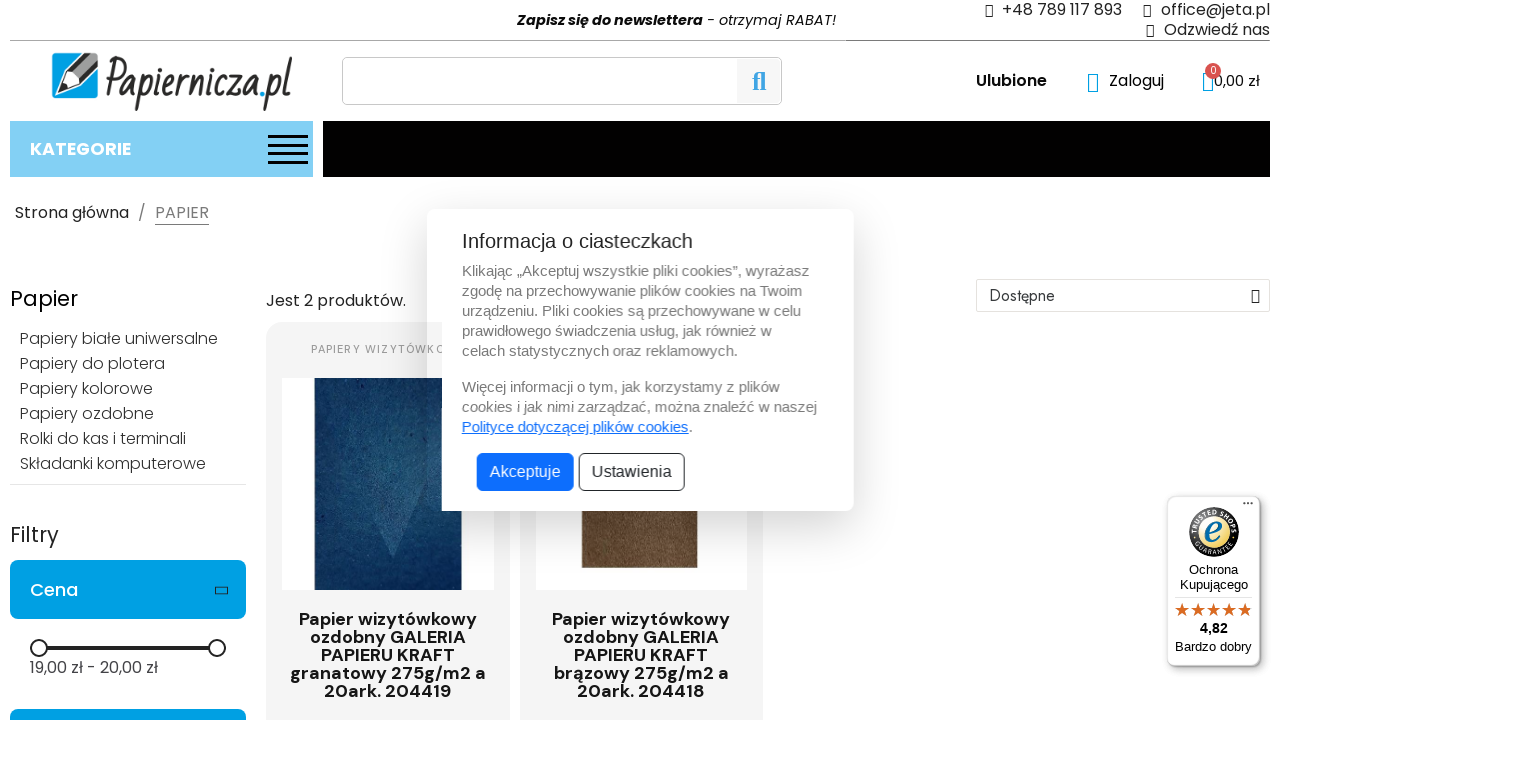

--- FILE ---
content_type: text/html; charset=utf-8
request_url: https://papiernicza.pl/kategoria/papier-8?q=Gramatura+%3A-275
body_size: 21402
content:
<!doctype html>
<html lang="pl-PL">

  <head>
    
      

    <!-- Google Tag Manager -->

    <script>(function(w,d,s,l,i){w[l]=w[l]||[];w[l].push({'gtm.start':

                new Date().getTime(),event:'gtm.js'});var f=d.getElementsByTagName(s)[0],

            j=d.createElement(s),dl=l!='dataLayer'?'&l='+l:'';j.async=true;j.src=

            'https://www.googletagmanager.com/gtm.js?id='+i+dl;f.parentNode.insertBefore(j,f);

        })(window,document,'script','dataLayer','GTM-TVCP2ZRQ');</script>

    <!-- End Google Tag Manager -->



  <meta charset="utf-8">


  <meta http-equiv="x-ua-compatible" content="ie=edge">



  <title>Artykuły i wyroby papierowe</title>
  
    
  
  <meta name="description" content="Papier – Szeroki wybór papierów do biura, domu i specjalistycznych zastosowań!Chociaż cyfryzacja zdominowała wiele obszarów naszego życia, wysokiej jakości papier wciąż pozostaje niezastąpiony zarówno w biurze, szkole, jak i w domu. Hurtownia Papiernicza.pl doskonale zna potrzeby swoich klientów, dlatego oferujemy wyjątkowo szeroki wybór papierów najlepszych producentów, zawsze w atrakcyjnych cenach hurtowych.        
                            
                                        
                            
                                        
        Papier na każdą okazję i zastosowanieJako eksperci w branży papierniczej zapewniamy, że każdy znajdzie tu produkt idealnie dopasowany do swoich potrzeb. Niezależnie od tego, czy szukasz papieru do codziennych zastosowań w biurze, kreatywnych prac plastycznych, czy specjalistycznych projektów technicznych – Papiernicza.pl ma idealne rozwiązanie dla Ciebie!W naszej ofercie znajdziesz:Papiery białe uniwersalne w formatach A3, A4 oraz A5 – idealne do drukowania dokumentów, notatek oraz materiałów konferencyjnych.Papiery do plotera, które doskonale sprawdzą się przy drukowaniu map, planów architektonicznych oraz szczegółowych rysunków technicznych.Papiery kolorowe w różnorodnych gramaturach oraz formatach, doskonałe do kreatywnych projektów, plakatów, ulotek czy materiałów edukacyjnych.Papiery ozdobne, wizytówkowe oraz kredowe – niezastąpione przy tworzeniu zaproszeń, kartek okolicznościowych oraz materiałów promocyjnych.Rolki do kas i terminali, które są niezbędnym elementem wyposażenia każdego punktu handlowego i usługowego.Składanki komputerowe – doskonałe rozwiązanie dla firm korzystających z drukarek igłowych i systemów fakturujących.        
                                                            
        Papier ozdobny        
                            
                                        
                            
                                        
                            
                                        
        Papiernicza.pl to nie tylko szeroki wybór papierów, ale także gwarancja najwyższej jakości produktów oraz najniższych cen hurtowych na rynku. Nasza oferta spełni oczekiwania najbardziej wymagających klientów, zarówno tych biznesowych, jak i indywidualnych.Oprócz papieru oferujemy również opakowania i koperty, a także szeroką gamę produktów do kompleksowego wyposażenia biurowego.Dlaczego warto wybrać Papiernicza.pl?Szeroki wybór produktów – mamy wszystko, czego potrzebujesz do szkoły, biura i nie tylko: od materiałów plastycznych, drukowanych przez akcesoria do pisania, po plecaki, produkty spożywcze.Wysoka jakość – oferujemy produkty renomowanych marek, które zapewniają trwałość i niezawodność.Dobre ceny – konkurencyjne ceny i atrakcyjne promocje, które ułatwią zakupy.Szybka dostawa – zakupy dostarczamy prosto do domu, realizujemy zamówienia nawet w 24H.">
  <meta name="keywords" content="">
        <link rel="canonical" href="https://papiernicza.pl/kategoria/papier-8">
    
      
  
  
    <script type="application/ld+json">
  {
    "@context": "https://schema.org",
    "@type": "Organization",
    "name" : "Papiernicza.pl",
    "url" : "https://papiernicza.pl/"
         ,"logo": {
        "@type": "ImageObject",
        "url":"https://papiernicza.pl/img/logo-1716887657.jpg"
      }
      }
</script>

<script type="application/ld+json">
  {
    "@context": "https://schema.org",
    "@type": "WebPage",
    "isPartOf": {
      "@type": "WebSite",
      "url":  "https://papiernicza.pl/",
      "name": "Papiernicza.pl"
    },
    "name": "Artykuły i wyroby papierowe",
    "url":  "https://papiernicza.pl/kategoria/papier-8?q=Gramatura+%3A-275"
  }
</script>


  <script type="application/ld+json">
    {
      "@context": "https://schema.org",
      "@type": "BreadcrumbList",
      "itemListElement": [
                  {
            "@type": "ListItem",
            "position": 1,
            "name": "Strona główna",
            "item": "https://papiernicza.pl/"
          },                  {
            "@type": "ListItem",
            "position": 2,
            "name": "PAPIER",
            "item": "https://papiernicza.pl/kategoria/papier-8"
          }              ]
    }
  </script>
  
  
  <script type="application/ld+json">
{
	"@context": "https://schema.org",
	"@type": "ItemList",
	"itemListElement": [
			{
			"@type": "ListItem",
			"position": 1,
			"name": "Papier wizytówkowy ozdobny GALERIA PAPIERU KRAFT granatowy 275g/m2  a 20ark. 204419",
			"url": "https://papiernicza.pl/produkt/papier-wizytowkowy-ozdobny-galeria-papieru-kraft-granatowy-275g-m2-a-20ark-204419-12655"
		},			{
			"@type": "ListItem",
			"position": 2,
			"name": "Papier wizytówkowy ozdobny GALERIA PAPIERU KRAFT brązowy 275g/m2  a 20ark. 204418",
			"url": "https://papiernicza.pl/produkt/papier-wizytowkowy-ozdobny-galeria-papieru-kraft-brazowy-275g-m2-a-20ark-204418-9574"
		}		]
}
</script>
  
  
    
  

  
    <meta property="og:title" content="Artykuły i wyroby papierowe" />
    <meta property="og:description" content="Papier – Szeroki wybór papierów do biura, domu i specjalistycznych zastosowań!Chociaż cyfryzacja zdominowała wiele obszarów naszego życia, wysokiej jakości papier wciąż pozostaje niezastąpiony zarówno w biurze, szkole, jak i w domu. Hurtownia Papiernicza.pl doskonale zna potrzeby swoich klientów, dlatego oferujemy wyjątkowo szeroki wybór papierów najlepszych producentów, zawsze w atrakcyjnych cenach hurtowych.        
                            
                                        
                            
                                        
        Papier na każdą okazję i zastosowanieJako eksperci w branży papierniczej zapewniamy, że każdy znajdzie tu produkt idealnie dopasowany do swoich potrzeb. Niezależnie od tego, czy szukasz papieru do codziennych zastosowań w biurze, kreatywnych prac plastycznych, czy specjalistycznych projektów technicznych – Papiernicza.pl ma idealne rozwiązanie dla Ciebie!W naszej ofercie znajdziesz:Papiery białe uniwersalne w formatach A3, A4 oraz A5 – idealne do drukowania dokumentów, notatek oraz materiałów konferencyjnych.Papiery do plotera, które doskonale sprawdzą się przy drukowaniu map, planów architektonicznych oraz szczegółowych rysunków technicznych.Papiery kolorowe w różnorodnych gramaturach oraz formatach, doskonałe do kreatywnych projektów, plakatów, ulotek czy materiałów edukacyjnych.Papiery ozdobne, wizytówkowe oraz kredowe – niezastąpione przy tworzeniu zaproszeń, kartek okolicznościowych oraz materiałów promocyjnych.Rolki do kas i terminali, które są niezbędnym elementem wyposażenia każdego punktu handlowego i usługowego.Składanki komputerowe – doskonałe rozwiązanie dla firm korzystających z drukarek igłowych i systemów fakturujących.        
                                                            
        Papier ozdobny        
                            
                                        
                            
                                        
                            
                                        
        Papiernicza.pl to nie tylko szeroki wybór papierów, ale także gwarancja najwyższej jakości produktów oraz najniższych cen hurtowych na rynku. Nasza oferta spełni oczekiwania najbardziej wymagających klientów, zarówno tych biznesowych, jak i indywidualnych.Oprócz papieru oferujemy również opakowania i koperty, a także szeroką gamę produktów do kompleksowego wyposażenia biurowego.Dlaczego warto wybrać Papiernicza.pl?Szeroki wybór produktów – mamy wszystko, czego potrzebujesz do szkoły, biura i nie tylko: od materiałów plastycznych, drukowanych przez akcesoria do pisania, po plecaki, produkty spożywcze.Wysoka jakość – oferujemy produkty renomowanych marek, które zapewniają trwałość i niezawodność.Dobre ceny – konkurencyjne ceny i atrakcyjne promocje, które ułatwią zakupy.Szybka dostawa – zakupy dostarczamy prosto do domu, realizujemy zamówienia nawet w 24H." />
    <meta property="og:url" content="https://papiernicza.pl/kategoria/papier-8?q=Gramatura+%3A-275" />
    <meta property="og:site_name" content="Papiernicza.pl" />
    <meta property="og:type" content="website" />    



  <meta name="viewport" content="width=device-width, initial-scale=1">



  <link rel="icon" type="image/vnd.microsoft.icon" href="https://papiernicza.pl/img/favicon.ico?1716887657">
  <link rel="shortcut icon" type="image/x-icon" href="https://papiernicza.pl/img/favicon.ico?1716887657">



  



  	

  <script type="text/javascript">
        var controller = "category";
        var prestashop = {"cart":{"products":[],"totals":{"total":{"type":"total","label":"Razem","amount":0,"value":"0,00\u00a0z\u0142"},"total_including_tax":{"type":"total","label":"Suma (brutto)","amount":0,"value":"0,00\u00a0z\u0142"},"total_excluding_tax":{"type":"total","label":"Suma (netto)","amount":0,"value":"0,00\u00a0z\u0142"}},"subtotals":{"products":{"type":"products","label":"Produkty","amount":0,"value":"0,00\u00a0z\u0142"},"discounts":null,"shipping":{"type":"shipping","label":"Wysy\u0142ka","amount":0,"value":""},"tax":null},"products_count":0,"summary_string":"0 sztuk","vouchers":{"allowed":1,"added":[]},"discounts":[{"id_cart_rule":null,"id_customer":"0","date_from":"2025-12-17 13:00:00","date_to":"2026-01-31 13:00:00","description":"-10% na artyku\u0142y chemiczne","quantity":"100","quantity_per_user":"100","priority":"1","partial_use":"1","code":"CH10","minimum_amount":"0.000000","minimum_amount_tax":"1","minimum_amount_currency":"1","minimum_amount_shipping":"0","country_restriction":"0","carrier_restriction":"0","group_restriction":"0","cart_rule_restriction":"0","product_restriction":"1","shop_restriction":"0","free_shipping":"0","reduction_percent":"10.00","reduction_amount":"0.000000","reduction_tax":"1","reduction_currency":"1","reduction_product":"0","reduction_exclude_special":"0","gift_product":"0","gift_product_attribute":"0","highlight":"1","active":"1","date_add":"2025-12-17 13:58:51","date_upd":"2025-12-17 13:58:51","id_lang":null,"name":null,"quantity_for_user":100}],"minimalPurchase":0,"minimalPurchaseRequired":""},"currency":{"id":1,"name":"Z\u0142oty polski","iso_code":"PLN","iso_code_num":"985","sign":"z\u0142"},"customer":{"lastname":null,"firstname":null,"email":null,"birthday":null,"newsletter":null,"newsletter_date_add":null,"optin":null,"website":null,"company":null,"siret":null,"ape":null,"is_logged":false,"gender":{"type":null,"name":null},"addresses":[]},"country":{"id_zone":"1","id_currency":"0","call_prefix":"48","iso_code":"PL","active":"1","contains_states":"0","need_identification_number":"0","need_zip_code":"1","zip_code_format":"NN-NNN","display_tax_label":"1","name":"Polska","id":14},"language":{"name":"Polski (Polish)","iso_code":"pl","locale":"pl-PL","language_code":"pl","active":"1","is_rtl":"0","date_format_lite":"Y-m-d","date_format_full":"Y-m-d H:i:s","id":1},"page":{"title":"","canonical":"https:\/\/papiernicza.pl\/kategoria\/papier-8","meta":{"title":"Artyku\u0142y i wyroby papierowe","description":"Papier \u2013 Szeroki wyb\u00f3r papier\u00f3w do biura, domu i specjalistycznych zastosowa\u0144!Chocia\u017c cyfryzacja zdominowa\u0142a wiele obszar\u00f3w naszego \u017cycia, wysokiej jako\u015bci papier wci\u0105\u017c pozostaje niezast\u0105piony zar\u00f3wno w biurze, szkole, jak i w domu. Hurtownia Papiernicza.pl doskonale zna potrzeby swoich klient\u00f3w, dlatego oferujemy wyj\u0105tkowo szeroki wyb\u00f3r papier\u00f3w najlepszych producent\u00f3w, zawsze w atrakcyjnych cenach hurtowych.        \n                            \n                                        \n                            \n                                        \n        Papier na ka\u017cd\u0105 okazj\u0119 i zastosowanieJako eksperci w bran\u017cy papierniczej zapewniamy, \u017ce ka\u017cdy znajdzie tu produkt idealnie dopasowany do swoich potrzeb. Niezale\u017cnie od tego, czy szukasz papieru do codziennych zastosowa\u0144 w biurze, kreatywnych prac plastycznych, czy specjalistycznych projekt\u00f3w technicznych \u2013 Papiernicza.pl ma idealne rozwi\u0105zanie dla Ciebie!W naszej ofercie znajdziesz:Papiery bia\u0142e uniwersalne\u00a0w formatach A3, A4 oraz A5 \u2013 idealne do drukowania dokument\u00f3w, notatek oraz materia\u0142\u00f3w konferencyjnych.Papiery do plotera, kt\u00f3re doskonale sprawdz\u0105 si\u0119 przy drukowaniu map, plan\u00f3w architektonicznych oraz szczeg\u00f3\u0142owych rysunk\u00f3w technicznych.Papiery kolorowe\u00a0w r\u00f3\u017cnorodnych gramaturach oraz formatach, doskona\u0142e do kreatywnych projekt\u00f3w, plakat\u00f3w, ulotek czy materia\u0142\u00f3w edukacyjnych.Papiery ozdobne, wizyt\u00f3wkowe oraz kredowe \u2013 niezast\u0105pione przy tworzeniu zaprosze\u0144, kartek okoliczno\u015bciowych oraz materia\u0142\u00f3w promocyjnych.Rolki do kas i terminali, kt\u00f3re s\u0105 niezb\u0119dnym elementem wyposa\u017cenia ka\u017cdego punktu handlowego i us\u0142ugowego.Sk\u0142adanki komputerowe\u00a0\u2013 doskona\u0142e rozwi\u0105zanie dla firm korzystaj\u0105cych z drukarek ig\u0142owych i system\u00f3w fakturuj\u0105cych.        \n                                                            \n        Papier ozdobny        \n                            \n                                        \n                            \n                                        \n                            \n                                        \n        Papiernicza.pl to nie tylko szeroki wyb\u00f3r papier\u00f3w, ale tak\u017ce gwarancja najwy\u017cszej jako\u015bci produkt\u00f3w oraz najni\u017cszych cen hurtowych na rynku. Nasza oferta spe\u0142ni oczekiwania najbardziej wymagaj\u0105cych klient\u00f3w, zar\u00f3wno tych biznesowych, jak i indywidualnych.Opr\u00f3cz papieru oferujemy r\u00f3wnie\u017c\u00a0opakowania i koperty, a tak\u017ce szerok\u0105 gam\u0119 produkt\u00f3w do kompleksowego\u00a0wyposa\u017cenia biurowego.Dlaczego warto wybra\u0107 Papiernicza.pl?Szeroki wyb\u00f3r produkt\u00f3w\u00a0\u2013 mamy wszystko, czego potrzebujesz do szko\u0142y, biura i nie tylko: od materia\u0142\u00f3w plastycznych, drukowanych przez akcesoria do pisania, po plecaki, produkty spo\u017cywcze.Wysoka jako\u015b\u0107\u00a0\u2013 oferujemy produkty renomowanych marek, kt\u00f3re zapewniaj\u0105 trwa\u0142o\u015b\u0107 i niezawodno\u015b\u0107.Dobre ceny\u00a0\u2013 konkurencyjne ceny i atrakcyjne promocje, kt\u00f3re u\u0142atwi\u0105 zakupy.Szybka dostawa\u00a0\u2013 zakupy dostarczamy prosto do domu, realizujemy zam\u00f3wienia nawet w 24H.","keywords":"","robots":"index"},"page_name":"category","body_classes":{"lang-pl":true,"lang-rtl":false,"country-PL":true,"currency-PLN":true,"layout-left-column":true,"page-category":true,"tax-display-enabled":true,"page-customer-account":false,"category-id-8":true,"category-PAPIER":true,"category-id-parent-2":true,"category-depth-level-2":true},"admin_notifications":[],"password-policy":{"feedbacks":{"0":"Bardzo s\u0142abe","1":"S\u0142abe","2":"\u015arednia","3":"Silne","4":"Bardzo silne","Straight rows of keys are easy to guess":"Proste kombinacje klawiszy s\u0105 \u0142atwe do odgadni\u0119cia","Short keyboard patterns are easy to guess":"Proste kombinacje przycisk\u00f3w s\u0105 \u0142atwe do odgadni\u0119cia","Use a longer keyboard pattern with more turns":"U\u017cyj d\u0142u\u017cszej i bardziej skomplikowanej kombinacji przycisk\u00f3w","Repeats like \"aaa\" are easy to guess":"Powt\u00f3rzenia typu \u201eaaa\u201d s\u0105 \u0142atwe do odgadni\u0119cia","Repeats like \"abcabcabc\" are only slightly harder to guess than \"abc\"":"Powt\u00f3rzenia takie jak \u201eabcabcabc\u201d s\u0105 tylko nieco trudniejsze do odgadni\u0119cia ni\u017c \u201eabc\u201d","Sequences like abc or 6543 are easy to guess":"Kombinacje takie jak \u201eabc\u201d lub \u201e6543\u201d s\u0105 \u0142atwe do odgadni\u0119cia","Recent years are easy to guess":"Ostatnie lata s\u0105 \u0142atwe do odgadni\u0119cia","Dates are often easy to guess":"Daty s\u0105 cz\u0119sto \u0142atwe do odgadni\u0119cia","This is a top-10 common password":"To jest 10 najcz\u0119\u015bciej u\u017cywanych hase\u0142","This is a top-100 common password":"To jest 100 najcz\u0119\u015bciej u\u017cywanych hase\u0142","This is a very common password":"To bardzo popularne has\u0142o","This is similar to a commonly used password":"Jest to podobne do powszechnie u\u017cywanego has\u0142a","A word by itself is easy to guess":"Samo s\u0142owo jest \u0142atwe do odgadni\u0119cia","Names and surnames by themselves are easy to guess":"Same imiona i nazwiska s\u0105 \u0142atwe do odgadni\u0119cia","Common names and surnames are easy to guess":"Popularne imiona i nazwiska s\u0105 \u0142atwe do odgadni\u0119cia","Use a few words, avoid common phrases":"U\u017cyj kilku s\u0142\u00f3w, unikaj popularnych zwrot\u00f3w","No need for symbols, digits, or uppercase letters":"Nie potrzebujesz symboli, cyfr ani wielkich liter","Avoid repeated words and characters":"Unikaj powtarzaj\u0105cych si\u0119 s\u0142\u00f3w i znak\u00f3w","Avoid sequences":"Unikaj sekwencji","Avoid recent years":"Unikaj ostatnich lat","Avoid years that are associated with you":"Unikaj lat, kt\u00f3re s\u0105 z Tob\u0105 zwi\u0105zane","Avoid dates and years that are associated with you":"Unikaj dat i lat, kt\u00f3re s\u0105 z Tob\u0105 powi\u0105zane","Capitalization doesn't help very much":"Wielkie litery nie s\u0105 zbytnio pomocne","All-uppercase is almost as easy to guess as all-lowercase":"Wpisywanie wielkich liter jest prawie tak samo \u0142atwe do odgadni\u0119cia jak wpisywanie ma\u0142ych liter","Reversed words aren't much harder to guess":"Odwr\u00f3cone s\u0142owa nie s\u0105 du\u017co trudniejsze do odgadni\u0119cia","Predictable substitutions like '@' instead of 'a' don't help very much":"Przewidywalne zamienniki, takie jak \u201e@\u201d zamiast \u201ea\u201d, nie s\u0105 zbyt pomocne","Add another word or two. Uncommon words are better.":"Dodaj kolejne s\u0142owo lub dwa. Nietypowe s\u0142owa s\u0105 lepsze."}}},"shop":{"name":"Papiernicza.pl","logo":"https:\/\/papiernicza.pl\/img\/logo-1716887657.jpg","stores_icon":"https:\/\/papiernicza.pl\/img\/logo_stores.png","favicon":"https:\/\/papiernicza.pl\/img\/favicon.ico"},"core_js_public_path":"\/themes\/","urls":{"base_url":"https:\/\/papiernicza.pl\/","current_url":"https:\/\/papiernicza.pl\/kategoria\/papier-8?q=Gramatura+%3A-275","shop_domain_url":"https:\/\/papiernicza.pl","img_ps_url":"https:\/\/papiernicza.pl\/img\/","img_cat_url":"https:\/\/papiernicza.pl\/img\/c\/","img_lang_url":"https:\/\/papiernicza.pl\/img\/l\/","img_prod_url":"https:\/\/papiernicza.pl\/img\/p\/","img_manu_url":"https:\/\/papiernicza.pl\/img\/m\/","img_sup_url":"https:\/\/papiernicza.pl\/img\/su\/","img_ship_url":"https:\/\/papiernicza.pl\/img\/s\/","img_store_url":"https:\/\/papiernicza.pl\/img\/st\/","img_col_url":"https:\/\/papiernicza.pl\/img\/co\/","img_url":"https:\/\/papiernicza.pl\/themes\/classic\/assets\/img\/","css_url":"https:\/\/papiernicza.pl\/themes\/classic\/assets\/css\/","js_url":"https:\/\/papiernicza.pl\/themes\/classic\/assets\/js\/","pic_url":"https:\/\/papiernicza.pl\/upload\/","theme_assets":"https:\/\/papiernicza.pl\/themes\/classic\/assets\/","theme_dir":"https:\/\/papiernicza.pl\/themes\/classic\/","pages":{"address":"https:\/\/papiernicza.pl\/adres","addresses":"https:\/\/papiernicza.pl\/adresy","authentication":"https:\/\/papiernicza.pl\/logowanie","manufacturer":"https:\/\/papiernicza.pl\/producenci","cart":"https:\/\/papiernicza.pl\/index.php?controller=cart","category":"https:\/\/papiernicza.pl\/index.php?controller=category","cms":"https:\/\/papiernicza.pl\/index.php?controller=cms","contact":"https:\/\/papiernicza.pl\/kontakt","discount":"https:\/\/papiernicza.pl\/rabaty","guest_tracking":"https:\/\/papiernicza.pl\/sledzenie-zamowien-gosci","history":"https:\/\/papiernicza.pl\/historia-zamowien","identity":"https:\/\/papiernicza.pl\/dane-osobiste","index":"https:\/\/papiernicza.pl\/","my_account":"https:\/\/papiernicza.pl\/moje-konto","order_confirmation":"https:\/\/papiernicza.pl\/potwierdzenie-zamowienia","order_detail":"https:\/\/papiernicza.pl\/index.php?controller=order-detail","order_follow":"https:\/\/papiernicza.pl\/sledzenie-zamowienia","order":"https:\/\/papiernicza.pl\/index.php?controller=order","order_return":"https:\/\/papiernicza.pl\/index.php?controller=order-return","order_slip":"https:\/\/papiernicza.pl\/potwierdzenia-zwrotu","pagenotfound":"https:\/\/papiernicza.pl\/nie-znaleziono-strony","password":"https:\/\/papiernicza.pl\/odzyskiwanie-hasla","pdf_invoice":"https:\/\/papiernicza.pl\/index.php?controller=pdf-invoice","pdf_order_return":"https:\/\/papiernicza.pl\/index.php?controller=pdf-order-return","pdf_order_slip":"https:\/\/papiernicza.pl\/index.php?controller=pdf-order-slip","prices_drop":"https:\/\/papiernicza.pl\/promocje","product":"https:\/\/papiernicza.pl\/index.php?controller=product","registration":"https:\/\/papiernicza.pl\/rejestracja","search":"https:\/\/papiernicza.pl\/szukaj","sitemap":"https:\/\/papiernicza.pl\/mapa-strony","stores":"https:\/\/papiernicza.pl\/sklepy","supplier":"https:\/\/papiernicza.pl\/dostawcy","new_products":"https:\/\/papiernicza.pl\/nowe-produkty","brands":"https:\/\/papiernicza.pl\/producenci","register":"https:\/\/papiernicza.pl\/rejestracja","order_login":"https:\/\/papiernicza.pl\/index.php?controller=order&login=1"},"alternative_langs":[],"actions":{"logout":"https:\/\/papiernicza.pl\/?mylogout="},"no_picture_image":{"bySize":{"cart_default":{"url":"https:\/\/papiernicza.pl\/img\/p\/pl-default-cart_default.jpg","width":90,"height":90},"small_default":{"url":"https:\/\/papiernicza.pl\/img\/p\/pl-default-small_default.jpg","width":90,"height":90},"home_default":{"url":"https:\/\/papiernicza.pl\/img\/p\/pl-default-home_default.jpg","width":278,"height":278},"medium_default":{"url":"https:\/\/papiernicza.pl\/img\/p\/pl-default-medium_default.jpg","width":455,"height":455},"large_default":{"url":"https:\/\/papiernicza.pl\/img\/p\/pl-default-large_default.jpg","width":800,"height":800}},"small":{"url":"https:\/\/papiernicza.pl\/img\/p\/pl-default-cart_default.jpg","width":90,"height":90},"medium":{"url":"https:\/\/papiernicza.pl\/img\/p\/pl-default-home_default.jpg","width":278,"height":278},"large":{"url":"https:\/\/papiernicza.pl\/img\/p\/pl-default-large_default.jpg","width":800,"height":800},"legend":""}},"configuration":{"display_taxes_label":true,"display_prices_tax_incl":true,"is_catalog":false,"show_prices":true,"opt_in":{"partner":true},"quantity_discount":{"type":"discount","label":"Rabat Jednostkowy"},"voucher_enabled":1,"return_enabled":0},"field_required":[],"breadcrumb":{"links":[{"title":"Strona g\u0142\u00f3wna","url":"https:\/\/papiernicza.pl\/"},{"title":"PAPIER","url":"https:\/\/papiernicza.pl\/kategoria\/papier-8"}],"count":2},"link":{"protocol_link":"https:\/\/","protocol_content":"https:\/\/"},"time":1768801430,"static_token":"be4862d0482c1147afab329a65075738","token":"4dab04ff9ef38e3e03509699d4c921d3","debug":false};
        var psemailsubscription_subscription = "https:\/\/papiernicza.pl\/module\/ps_emailsubscription\/subscription";
        var psr_icon_color = "#F19D76";
      </script>
		<link rel="stylesheet" href="https://fonts.googleapis.com/css?family=Poppins:100,100italic,200,200italic,300,300italic,400,400italic,500,500italic,600,600italic,700,700italic,800,800italic,900,900italic%7CJost:100,100italic,200,200italic,300,300italic,400,400italic,500,500italic,600,600italic,700,700italic,800,800italic,900,900italic%7CDM+Sans:100,100italic,200,200italic,300,300italic,400,400italic,500,500italic,600,600italic,700,700italic,800,800italic,900,900italic&amp;display=swap&amp;subset=latin-ext" media="all">
		<link rel="stylesheet" href="https://papiernicza.pl/themes/classic/assets/cache/theme-71a05c367.css" media="all">
	
	


	<script>
			var ceFrontendConfig = {"environmentMode":{"edit":false,"wpPreview":false},"is_rtl":false,"breakpoints":{"xs":0,"sm":480,"md":768,"lg":1025,"xl":1440,"xxl":1600},"version":"2.11.1","urls":{"assets":"\/modules\/creativeelements\/views\/"},"productQuickView":7,"settings":{"page":[],"general":{"elementor_global_image_lightbox":"1","elementor_lightbox_enable_counter":"yes","elementor_lightbox_enable_fullscreen":"yes","elementor_lightbox_enable_zoom":"yes","elementor_lightbox_title_src":"title","elementor_lightbox_description_src":"caption"},"editorPreferences":[]},"post":{"id":"8040101","title":"PAPIER","excerpt":""}};
		</script>
        <link rel="preload" href="/modules/creativeelements/views/lib/ceicons/fonts/ceicons.woff2?8goggd" as="font" type="font/woff2" crossorigin>
        


  <script async src="https://www.googletagmanager.com/gtag/js?id=G-SNTXQ0L7YF"></script>
<script>
  window.dataLayer = window.dataLayer || [];
  function gtag(){dataLayer.push(arguments);}
  gtag('js', new Date());
  gtag(
    'config',
    'G-SNTXQ0L7YF',
    {
      'debug_mode':false
                      }
  );
</script>

<script type="application/ld+json">
            {
            "@context": "http://schema.org",
            "@type": "Organization",
           "name": "papiernicza.pl",
            "aggregateRating" : {
            "@type": "AggregateRating",
            "ratingValue" : "4.82",
            "bestRating" : "5.00",
           "ratingCount" : "51"
           }}
</script>



    
  </head>

  <body id="category" class="lang-pl country-pl currency-pln page-category tax-display-enabled category-id-8 category-papier category-id-parent-2 category-depth-level-2 ce-kit-1 elementor-page elementor-page-8040101 ce-theme ce-theme-4 layout-full-width">

    
      
    

    <main>
      
              

      <header id="header">
        
          	        <div data-elementor-type="header" data-elementor-id="1170101" class="elementor elementor-1170101">
            <div class="elementor-section-wrap">
                        <section class="elementor-element elementor-element-c302438 elementor-section-boxed elementor-section-height-default elementor-section-height-default elementor-section elementor-top-section" data-id="c302438" data-element_type="section">
                  <div class="elementor-container elementor-column-gap-default">
                            <div class="elementor-row">
                <div class="elementor-element elementor-element-4c914d7 elementor-hidden-tablet elementor-hidden-phone elementor-column elementor-col-50 elementor-top-column" data-id="4c914d7" data-element_type="column">
            <div class="elementor-column-wrap elementor-element-populated">
                <div class="elementor-widget-wrap">
                <div class="elementor-element elementor-element-ea6eaec elementor-hidden-tablet elementor-hidden-phone elementor-widget elementor-widget-heading" data-id="ea6eaec" data-element_type="widget" data-widget_type="heading.default">
        <div class="elementor-widget-container"><span class="elementor-heading-title"><span style="font-weight: 700;">Zapisz się do newslettera</span><span style="font-weight: 700;"></span> - otrzymaj RABAT!</span></div>        </div>
                        </div>
            </div>
        </div>
                <div class="elementor-element elementor-element-50a5b9e ce-valign-center ce-tablet-valign-center ce-mobile-valign-center elementor-column elementor-col-50 elementor-top-column" data-id="50a5b9e" data-element_type="column">
            <div class="elementor-column-wrap elementor-element-populated">
                <div class="elementor-widget-wrap">
                <div class="elementor-element elementor-element-5b7829d elementor-icon-list--layout-inline elementor-align-right elementor-tablet-align-center elementor-mobile-align-center elementor-hidden-phone elementor-widget elementor-widget-icon-list" data-id="5b7829d" data-element_type="widget" data-widget_type="icon-list.default">
        <div class="elementor-widget-container">        <ul class="elementor-icon-list-items elementor-inline-items">
                    <li class="elementor-icon-list-item">
            <a href="phone:+48 789 117 893">                            <span class="elementor-icon-list-icon"><i aria-hidden="true" class="fas fa-phone"></i></span>
                            <span class="elementor-icon-list-text">+48 789 117 893</span>
            </a>            </li>
                    <li class="elementor-icon-list-item">
            <a href="mailto:office@jeta.pl">                            <span class="elementor-icon-list-icon"><i aria-hidden="true" class="fas fa-envelope"></i></span>
                            <span class="elementor-icon-list-text">office@jeta.pl</span>
            </a>            </li>
                    <li class="elementor-icon-list-item">
            <a href="https://papiernicza.pl/kontakt">                            <span class="elementor-icon-list-icon"><i aria-hidden="true" class="fas fa-location-dot"></i></span>
                            <span class="elementor-icon-list-text">Odzwiedź nas</span>
            </a>            </li>
                </ul>
        </div>        </div>
                        </div>
            </div>
        </div>
                        </div>
            </div>
        </section>
                <section class="elementor-element elementor-element-5bc2ec6 elementor-hidden-desktop elementor-hidden-tablet elementor-section-boxed elementor-section-height-default elementor-section-height-default elementor-section elementor-top-section" data-id="5bc2ec6" data-element_type="section">
                  <div class="elementor-container elementor-column-gap-default">
                            <div class="elementor-row">
                <div class="elementor-element elementor-element-08f54a7 elementor-hidden-tablet elementor-hidden-phone elementor-column elementor-col-50 elementor-top-column" data-id="08f54a7" data-element_type="column">
            <div class="elementor-column-wrap elementor-element-populated">
                <div class="elementor-widget-wrap">
                <div class="elementor-element elementor-element-68bde27 elementor-hidden-tablet elementor-hidden-phone elementor-widget elementor-widget-heading" data-id="68bde27" data-element_type="widget" data-widget_type="heading.default">
        <div class="elementor-widget-container"><span class="elementor-heading-title"><span style="font-weight: 700;">Zapisz się do newslettera</span><span style="font-weight: 700;"></span> - otrzymaj RABAT!</span></div>        </div>
                        </div>
            </div>
        </div>
                <div class="elementor-element elementor-element-c178e34 ce-valign-center ce-tablet-valign-center ce-mobile-valign-center elementor-column elementor-col-50 elementor-top-column" data-id="c178e34" data-element_type="column">
            <div class="elementor-column-wrap">
                <div class="elementor-widget-wrap">
                        </div>
            </div>
        </div>
                        </div>
            </div>
        </section>
                <section class="elementor-element elementor-element-d5eabc9 elementor-section-boxed elementor-section-height-default elementor-section-height-default elementor-section elementor-top-section" data-id="d5eabc9" data-element_type="section">
                  <div class="elementor-container elementor-column-gap-default">
                            <div class="elementor-row">
                <div class="elementor-element elementor-element-a38b9f8 ce-valign-center ce-tablet-valign-center elementor-column elementor-col-33 elementor-top-column" data-id="a38b9f8" data-element_type="column">
            <div class="elementor-column-wrap elementor-element-populated">
                <div class="elementor-widget-wrap">
                <div class="elementor-element elementor-element-dd33e6e elementor-icon-list--layout-inline elementor-align-right elementor-tablet-align-center elementor-mobile-align-right elementor-hidden-desktop elementor-hidden-tablet elementor-widget elementor-widget-icon-list" data-id="dd33e6e" data-element_type="widget" data-widget_type="icon-list.default">
        <div class="elementor-widget-container">        <ul class="elementor-icon-list-items elementor-inline-items">
                    <li class="elementor-icon-list-item">
            <a href="https://papiernicza.pl/kontakt">                            <span class="elementor-icon-list-icon"><i aria-hidden="true" class="fas fa-phone"></i></span>
                            <span class="elementor-icon-list-text"></span>
            </a>            </li>
                    <li class="elementor-icon-list-item">
            <a href="mailto:office@jeta.pl">                            <span class="elementor-icon-list-icon"><i aria-hidden="true" class="fas fa-envelope"></i></span>
                            <span class="elementor-icon-list-text"></span>
            </a>            </li>
                    <li class="elementor-icon-list-item">
            <a href="https://papiernicza.pl/kontakt">                            <span class="elementor-icon-list-icon"><i aria-hidden="true" class="fas fa-location-dot"></i></span>
                            <span class="elementor-icon-list-text"></span>
            </a>            </li>
                </ul>
        </div>        </div>
                <div class="elementor-element elementor-element-d83b2ba elementor-widget elementor-widget-theme-site-logo elementor-widget-image" data-id="d83b2ba" data-element_type="widget" data-widget_type="theme-site-logo.default">
        <div class="elementor-widget-container">        <div class="elementor-image">
                            <a href="https://papiernicza.pl/">
                    <img src="/img/logo-1716887657.jpg" alt="Papiernicza.pl" width="600" height="150">                    </a>
                                </div>
        </div>        </div>
                        </div>
            </div>
        </div>
                <div class="elementor-element elementor-element-405af0e ce-valign-center elementor-column elementor-col-33 elementor-top-column" data-id="405af0e" data-element_type="column">
            <div class="elementor-column-wrap elementor-element-populated">
                <div class="elementor-widget-wrap">
                <div class="elementor-element elementor-element-ce96e34 elementor-widget elementor-widget-ps-widget-module" data-id="ce96e34" data-element_type="widget" data-widget_type="ps-widget-module.default">
        <div class="elementor-widget-container"><!-- appinetsearch -->
    <div id="appinet-search-ajax" class="api-search search-widget">
        <form method="get" action="//papiernicza.pl/szukaj">
            <input type="hidden" name="controller" value="search" />
            <div class="input-group">
                <input id="inputSerchTxt" class="form-control" type="text" name="s" value="" placeholder="" aria-label="Szukaj" data-last-item-text="Zobacz wszystkie wyniki" autocomplete="off" data-lb-init="true">
                <button type="submit" class="btn btn-primary input-group-btn">
                    <i aria-hidden="true" class="fas fa-magnifying-glass"></i>
                </button>
            </div>
        </form>
    </div>
<script>
    const url_appisearch="https://papiernicza.pl/module/appinetsearch/appinetsearch";
</script></div>        </div>
                        </div>
            </div>
        </div>
                <div class="elementor-element elementor-element-dadec87 ce-valign-center ce-mobile-valign-center elementor-column elementor-col-33 elementor-top-column" data-id="dadec87" data-element_type="column">
            <div class="elementor-column-wrap elementor-element-populated">
                <div class="elementor-widget-wrap">
                <div class="elementor-element elementor-element-ee7df9f elementor-widget__width-initial elementor-widget-mobile__width-initial elementor-widget elementor-widget-ps-widget-module" data-id="ee7df9f" data-element_type="widget" data-widget_type="ps-widget-module.default">
        <div class="elementor-widget-container"><!-- advansedwishlist -->
</div>        </div>
                <div class="elementor-element elementor-element-a9ed121 elementor-widget__width-initial elementor-widget-mobile__width-initial elementor-widget elementor-widget-heading" data-id="a9ed121" data-element_type="widget" data-widget_type="heading.default">
        <div class="elementor-widget-container"><span class="elementor-heading-title">Ulubione</span></div>        </div>
                <div class="elementor-element elementor-element-e5448db elementor-nav--align-center elementor-widget__width-initial elementor-widget-mobile__width-initial elementor-widget elementor-widget-sign-in elementor-widget-nav-menu" data-id="e5448db" data-element_type="widget" data-settings="{&quot;layout&quot;:&quot;horizontal&quot;,&quot;submenu_icon&quot;:{&quot;value&quot;:&quot;fas fa-caret-down&quot;,&quot;library&quot;:&quot;fa-solid&quot;},&quot;show_submenu_on&quot;:&quot;hover&quot;}" data-widget_type="sign-in.default">
        <div class="elementor-widget-container">        <nav class="elementor-sign-in elementor-nav--main elementor-nav__container elementor-nav--layout-horizontal e--pointer-underline e--animation-fade">        <ul id="usermenu-e5448db" class="elementor-nav">
                    <li class="menu-item menu-item-type-account menu-item-account-0">
                <a class="elementor-item" href="https://papiernicza.pl/moje-konto" aria-label="Moje konto">
                                    <i class="fas fa-user"></i>
                                                    <span>Zaloguj</span>
                                                </a>
                            </li>
                </ul>
        </nav>
        </div>        </div>
                <div class="elementor-element elementor-element-37106ad elementor-widget__width-initial elementor-widget-mobile__width-auto elementor-cart--show-subtotal-yes elementor-cart--align-icon-left elementor-cart--items-indicator-bubble elementor-cart--show-shipping-yes elementor-cart--show-view-cart-yes elementor-cart--buttons-inline elementor-widget elementor-widget-shopping-cart" data-id="37106ad" data-element_type="widget" id="koszyk-boczny" data-settings="{&quot;action_show_modal&quot;:&quot;yes&quot;,&quot;modal_url&quot;:&quot;https:\/\/papiernicza.pl\/module\/creativeelements\/ajax&quot;,&quot;remove_item_icon&quot;:{&quot;value&quot;:&quot;far fa-circle-xmark&quot;,&quot;library&quot;:&quot;fa-regular&quot;}}" data-widget_type="shopping-cart.default">
        <div class="elementor-widget-container">            <div class="elementor-cart__container elementor-lightbox">
                <div class="elementor-cart__main">
                    <div class="elementor-cart__close-button ceicon-close"></div>
                    <div class="elementor-cart__title">
                                            </div>
                            <div class="elementor-cart__empty-message">Brak produktów w koszyku.</div>
        <div class="elementor-cart__products ce-scrollbar--auto" data-gift="Prezent">
                    </div>
        <div class="elementor-cart__summary">
            <div class="elementor-cart__summary-label">0 sztuk</div>
            <div class="elementor-cart__summary-value">0,00 zł</div>
                    <span class="elementor-cart__summary-label">Wysyłka</span>
            <span class="elementor-cart__summary-value"></span>
            <strong class="elementor-cart__summary-label">Razem</strong>
            <strong class="elementor-cart__summary-value">0,00 zł</strong>
        </div>
        <div class="elementor-alert elementor-alert-warning elementor-hidden" role="alert">
            <span class="elementor-alert-description"></span>
        </div>
        <div class="elementor-cart__footer-buttons">
            <div class="elementor-align-justify">
                <a href="//papiernicza.pl/index.php?controller=cart&amp;action=show" class="elementor-button elementor-button--view-cart elementor-size-md">
                    <span class="elementor-button-text">koszyk</span>
                </a>
            </div>
            <div class="elementor-align-justify">
                <a href="https://papiernicza.pl/index.php?controller=order" class="elementor-button elementor-button--checkout elementor-size-md ce-disabled">
                    <span class="elementor-button-text">zamówienie</span>
                </a>
            </div>
        </div>
                        </div>
            </div>        <div class="elementor-cart__toggle">
            <a href="//papiernicza.pl/index.php?controller=cart&amp;action=show" class="elementor-button elementor-size-sm">
                <span class="elementor-button-icon" data-counter="0">
                    <i aria-hidden="true" class="ceicon ceicon-cart-light"></i>                    <span class="elementor-screen-only">Koszyk</span>
                </span>
                <span class="elementor-button-text">0,00 zł</span>
            </a>
        </div>
        </div>        </div>
                        </div>
            </div>
        </div>
                        </div>
            </div>
        </section>
                <section class="elementor-element elementor-element-95de873 header-menu elementor-section-boxed elementor-section-height-default elementor-section-height-default elementor-section elementor-top-section" data-id="95de873" data-element_type="section" data-settings="{&quot;background_background&quot;:&quot;classic&quot;}">
                  <div class="elementor-container elementor-column-gap-no">
                            <div class="elementor-row">
                <div class="elementor-element elementor-element-1434c72 ce-valign-top elementor-column elementor-col-33 elementor-top-column" data-id="1434c72" data-element_type="column" data-settings="{&quot;background_background&quot;:&quot;classic&quot;}">
            <div class="elementor-column-wrap elementor-element-populated">
                <div class="elementor-widget-wrap">
                <div class="elementor-element elementor-element-00cde6f elementor-widget elementor-widget-ps-widget-module" data-id="00cde6f" data-element_type="widget" data-widget_type="ps-widget-module.default">
        <div class="elementor-widget-container"><!-- appinet_menu -->
<style>
    #appinet-menu{
        position: relative;
    }
    #appinet-menu a.parent{
        display: block;
        width: 100%;
        padding: 18px 20px;
        background-color:#83d0f4;
        color:white;
        font-size: 1.1rem;
        font-weight: bold;
        text-transform: uppercase;
    }
    #appinet-menu .submenu{
        position: absolute;
        padding: 10px 20px;
        z-index: 999999;
        width: 1640px;
        align-items: center;
        justify-content: start;
        flex-wrap: wrap;
        background-color:#83d0f4;
        display: none;
        opacity: .0;
        transition: opacity .5s ease-out;
        -moz-transition: opacity .5s ease-out;
        -webkit-transition: opacity .5s ease-out;
        -o-transition: opacity .5s ease-out;
        overflow: hidden;
        visibility: hidden;
    }
    #appinet-menu .submenu.show{
        display: flex;
        align-items: start;
        justify-content: start;
        visibility: visible;
    }

    #appinet-menu .submenu a {
        display: flex;
        width: 300px;
        min-height: 110px;        
        align-items: center;
        justify-content: center;
        border:1px solid #fff;
        border-radius: 8px;
        padding: 15px;
    }
    #appinet-menu .submenu a:hover {
        background-color: #41b8eb;
    }
    #appinet-menu .submenu a:hover p
    ,#appinet-menu .submenu a:hover p span
    {

        color:white;
    }
    #appinet-menu .submenu a img {
        max-width: 75px;    
        max-height: 75px;
    }
    #appinet-menu #submenu-bg{
        display: flex;
        justify-content: space-between;
        align-items: stretch;
    }
    #appinet-menu #submenu-bg #items-content{
        width: 80%;
    }
    #appinet-menu #submenu-bg #carousel-product{
        min-width: 20%;
        overflow: hidden;
        display: flex;
        flex-direction: column;
        justify-content: flex-start;
        align-items: stretch;
        padding: 5px;
    }
    #appinet-menu .items-content{
        display: flex;
        justify-items: center;
        justify-content: start;
        flex-wrap: wrap;
        gap: 20px;
        padding: 5px;
    }

    #appinet-menu  .title {
        display: block;
        width: 100%;
        text-align: center;
        text-transform: uppercase;
        color:white;
        font-weight: 500;
        font-size: 1rem;
    }
    #appinet-menu .parent-back{
        width: 20%;
        display: flex;
        height: 417px;

    }

    #appinet-menu .parent-back a{
        background-color: #41b8eb;
        gap: 40px;
        flex-direction: column;
        justify-content: end;
    }
    #appinet-menu .parent-back a .title{
        font-size: 2rem;
        font-weight: 700;
        line-height: 1.2;
        margin-bottom: 49px;
    }
    #appinet-menu .parent-back a .bnt-back{
        text-transform: uppercase;
        color: #fff;
        font-weight: 700;
    }
    .slide-right {
        animation: 3s slide-right;
    }
    .slide-left {
        animation: 3s slide-left;
    }
    #appinet-menu #btn-ham{
        position: absolute;
        top: 3px;
        right: 5px;
        width: 40px;
        height: 50px;
        display:flex;
        align-items:center;
        justify-content:center;
        flex-direction:column;
        cursor:pointer;
    }
    #appinet-menu #btn-ham > span{
        background: black;
        width: 100%;
        height: 3px;
        margin: 7% 0;
    }
    #appinet-menu .product-bg{
        background: url(/modules/appinet_menu/views/img/bg_produkt_dnia.png);
        background-repeat: no-repeat;
        background-color: #fff;
        width: 313px;
        height: 366px;
        border-radius: 10px;
        padding: 35px;
    }
    #appinet-menu .product-bg a{
        display: flex;
        align-items: center;
        justify-content: center;
        flex-direction: column;
        flex-wrap: wrap;
        gap: 8px;
        width: 100%;
        padding: 15px !important;
        border:none;
        margin-bottom: 0 !important;
    }
    #appinet-menu .product-bg a:hover{
        background-color: initial;
    }
    #appinet-menu .product-bg:hover{
        background-color: #41b8eb;
    }
    #appinet-menu .product-bg a img{
        max-width: 70%;
        max-height: 70%;
    }
    #appinet-menu .product-bg p{
        text-align: center;
        margin-bottom: 0;
        font-size: .865rem;
    }
    #appinet-menu .product-bg a .product-price .price-regular,
    #appinet-menu .product-bg a .product-price .price-regular span{
        font-weight: 700;
    }
    #global-promo-timer {
        display: flex;
        align-items: center;
        justify-content: space-between;
        padding-top: 4px;
    }
    #global-promo-timer .txt-promo-timer{
        font-size: .675rem;
        font-weight: 700;
        color: #000;
        width: 35%;
        text-align: left;
        line-height: 1;
        padding: 0 0 0 10px;
    }
    #global-promo-timer #promo-time-bg{
        font-size: 1.2rem;
        font-weight: 700;
        color: #000;
        width: 65%;
        text-align: center;
    }
    #global-promo-timer #promo-time-bg #promo-time{
        display: flex;
        align-items: start;
        justify-content: space-evenly;
        line-height: 1;
    }
    #global-promo-timer #promo-time-bg #promo-time > span{
        min-width: 30px;
        text-align: center;
    }
    #global-promo-timer #promo-time-bg #promo-time > span.separator{
        height: 16px;
        width: 1px!important;
        max-width: 1px!important;
        min-width: 1px!important;
        background-color: grey;
    }
    #global-promo-timer #promo-time-bg .timer-time{
        font-size: .555rem;
        font-weight: 300;
        display: flex;
        align-items: start;
        justify-content: space-evenly;
        line-height: 1;
    }
    #global-promo-timer #promo-time-bg .timer-time >span{
        min-width: 30px;
        text-align: center;
    }

    @keyframes slide-right {
        from {
            margin-left: -100%;
        }
        to {
            margin-left: 0%;
        }
    }
    @keyframes fadeIn {
        0% {
            opacity: 0;
        }
        100% {
            opacity: 1;
        }
    }
    @keyframes slide-left {
        from {
            margin-left: 100%;
        }
        to {
            margin-left: 0%;
        }
    }
    @media (max-width: 1640px){
        #appinet-menu .items-content{
            justify-content: start;
        }
        #appinet-menu #items-content{
            width: 60%;
        }
        #appinet-menu #carousel-product{
            width: 40%;
        }
    }
    @media (max-width: 992px){
        #appinet-menu .submenu.show{
            align-items: start;
            justify-content: center;
            flex-wrap: wrap;
        }
        #appinet-menu .parent-back{
            width: 80%;
            margin-bottom: 25px;
            height: auto;
        }
        #appinet-menu .submenu a{
            width: 100%;
            padding: 15px;
            margin-bottom: 15px;
        }

        #appinet-menu #carousel-product
        ,#appinet-menu #submenu-bg #carousel-product{
            width: 100%;
        }
        #appinet-menu #submenu-bg,
        #appinet-menu #submenu-bg #items-content{
            display: block;
            width: 100%;
        }


    }
</style>
<div id="appinet-menu">
    <a id="btn-category" class="parent" href="#">Kategorie</a>
    <span id="btn-ham">
        <span></span>
        <span></span>
        <span></span>
        <span></span>
    </span>
    <div id="submenu" class="submenu">
        <div id="parent-back" class=""></div>
        <div id="submenu-bg">
            <div id="items-content" class="items-content">
                                        <a href="https://papiernicza.pl/kategoria/artykuly-biurowe-3" data-id="3" data-name="ARTYKUŁY BIUROWE">
                            <img src="https://papiernicza.pl/modules/appinet_menu/views/img/ikonka_artykuly_biurowe.png" />
                            <span class="title">ARTYKUŁY BIUROWE</span>
                        </a>
                                        <a href="https://papiernicza.pl/kategoria/artykuly-chemiczne-4" data-id="4" data-name="ARTYKUŁY CHEMICZNE">
                            <img src="https://papiernicza.pl/modules/appinet_menu/views/img/ikonka_artykuly_chemiczne.png" />
                            <span class="title">ARTYKUŁY CHEMICZNE</span>
                        </a>
                                        <a href="https://papiernicza.pl/kategoria/artykuly-spozywcze-5" data-id="5" data-name="ARTYKUŁY SPOŻYWCZE">
                            <img src="https://papiernicza.pl/modules/appinet_menu/views/img/ikonka_artykuly_spozywcze.png" />
                            <span class="title">ARTYKUŁY SPOŻYWCZE</span>
                        </a>
                                        <a href="https://papiernicza.pl/kategoria/artykuly-szkolne-6" data-id="6" data-name="ARTYKUŁY SZKOLNE">
                            <img src="https://papiernicza.pl/modules/appinet_menu/views/img/ikonka_artykuly_szkolne.png" />
                            <span class="title">ARTYKUŁY SZKOLNE</span>
                        </a>
                                        <a href="https://papiernicza.pl/kategoria/koperty-i-pakowanie-7" data-id="7" data-name="KOPERTY I PAKOWANIE">
                            <img src="https://papiernicza.pl/modules/appinet_menu/views/img/ikonka_koperty_i_pakowanie.png" />
                            <span class="title">KOPERTY I PAKOWANIE</span>
                        </a>
                                        <a href="https://papiernicza.pl/kategoria/papier-8" data-id="8" data-name="PAPIER">
                            <img src="https://papiernicza.pl/modules/appinet_menu/views/img/ikonka_papier.png" />
                            <span class="title">PAPIER</span>
                        </a>
                                        <a href="https://papiernicza.pl/kategoria/tusze-i-tonery-9" data-id="9" data-name="TUSZE I TONERY">
                            <img src="https://papiernicza.pl/modules/appinet_menu/views/img/ikonka_tusze_i_tonery.png" />
                            <span class="title">TUSZE I TONERY</span>
                        </a>
                                        <a href="https://papiernicza.pl/kategoria/urzadzenia-biurowe-10" data-id="10" data-name="URZĄDZENIA BIUROWE">
                            <img src="https://papiernicza.pl/modules/appinet_menu/views/img/ikonka_urzadzenia_biurowe.png" />
                            <span class="title">URZĄDZENIA BIUROWE</span>
                        </a>
                                        <a href="https://papiernicza.pl/kategoria/wyposazenie-11" data-id="11" data-name="WYPOSAŻENIE">
                            <img src="https://papiernicza.pl/modules/appinet_menu/views/img/ikonka_wyposazenie.png" />
                            <span class="title">WYPOSAŻENIE</span>
                        </a>
                                        <a href="https://papiernicza.pl/kategoria/artykuly-dla-plastykow-265" data-id="265" data-name="ARTYKUŁY DLA PLASTYKÓW">
                            <img src="https://papiernicza.pl/modules/appinet_menu/views/img/ikonka_artykuly_dla_pastykow.png" />
                            <span class="title">ARTYKUŁY DLA PLASTYKÓW</span>
                        </a>
                            </div>
            <div id="carousel-product">
                                    <div class="product-bg">
                        <div class="swiper-container-menu">
                            <div class="swiper-wrapper">
                                                                    <div class="swiper-slide text-center">
                                        <a href="https://papiernicza.pl/produkt/renesans-paletka-papierowa-40ark-25x30cm-13770">
                                            <img src="https://papiernicza.pl/24721-home_default/renesans-paletka-papierowa-40ark-25x30cm.jpg" alt="RENESANS Paletka papierowa 40ark. 25x30cm" class="img-responsive center-block">
                                            <p class="title-product">RENESANS Paletka papierowa 40ark. 25x30cm</p>
                                            <div>
                                                <p class="product-price">
                                                                                                            <span class="price-regular">22,63 zł / <span class="small">brutto</span></span>
                                                                                                    </p>
                                                <p class="product-price-net">
                                                    18,40 zł / <span class="small">netto</span>
                                                </p>
                                            </div>
                                        </a>
                                    </div>
                                                            </div>
                        </div>
                        <div id="global-promo-timer" data-end="2026-01-21 16:52:00">
                            <span class="txt-promo-timer">Do końca promocji pozostało</span>
                            <span id="promo-time-bg">
                                <span id="promo-time">00 00 00 00</span>
                                <span class="timer-time">
                                    <span class="timer-d">dni.</span>
                                    <span class="timer-h">godz.</span>
                                    <span class="timer-m">min</span>
                                    <span class="timer-s">sec.</span>
                                </span>
                            </span>

                        </div>
                    </div>
                            </div>
        </div>
    </div>

</div>
<script type="module">

    const menu = {"id":2,"link":"https:\/\/papiernicza.pl\/kategoria\/strona-glowna-2","name":"Strona g\u0142\u00f3wna","image":null,"id_category_parent":null,"children":[{"id":"3","link":"https:\/\/papiernicza.pl\/kategoria\/artykuly-biurowe-3","name":"ARTYKU\u0141Y BIUROWE","image":"ikonka_artykuly_biurowe.png","id_category_parent":2,"children":[]},{"id":"4","link":"https:\/\/papiernicza.pl\/kategoria\/artykuly-chemiczne-4","name":"ARTYKU\u0141Y CHEMICZNE","image":"ikonka_artykuly_chemiczne.png","id_category_parent":2,"children":[]},{"id":"5","link":"https:\/\/papiernicza.pl\/kategoria\/artykuly-spozywcze-5","name":"ARTYKU\u0141Y SPO\u017bYWCZE","image":"ikonka_artykuly_spozywcze.png","id_category_parent":2,"children":[]},{"id":"6","link":"https:\/\/papiernicza.pl\/kategoria\/artykuly-szkolne-6","name":"ARTYKU\u0141Y SZKOLNE","image":"ikonka_artykuly_szkolne.png","id_category_parent":2,"children":[]},{"id":"7","link":"https:\/\/papiernicza.pl\/kategoria\/koperty-i-pakowanie-7","name":"KOPERTY I PAKOWANIE","image":"ikonka_koperty_i_pakowanie.png","id_category_parent":2,"children":[]},{"id":"8","link":"https:\/\/papiernicza.pl\/kategoria\/papier-8","name":"PAPIER","image":"ikonka_papier.png","id_category_parent":2,"children":[]},{"id":"9","link":"https:\/\/papiernicza.pl\/kategoria\/tusze-i-tonery-9","name":"TUSZE I TONERY","image":"ikonka_tusze_i_tonery.png","id_category_parent":2,"children":[]},{"id":"10","link":"https:\/\/papiernicza.pl\/kategoria\/urzadzenia-biurowe-10","name":"URZ\u0104DZENIA BIUROWE","image":"ikonka_urzadzenia_biurowe.png","id_category_parent":2,"children":[]},{"id":"11","link":"https:\/\/papiernicza.pl\/kategoria\/wyposazenie-11","name":"WYPOSA\u017bENIE","image":"ikonka_wyposazenie.png","id_category_parent":2,"children":[]},{"id":"265","link":"https:\/\/papiernicza.pl\/kategoria\/artykuly-dla-plastykow-265","name":"ARTYKU\u0141Y DLA PLASTYK\u00d3W","image":"ikonka_artykuly_dla_pastykow.png","id_category_parent":2,"children":[]}]};
    const appinetMenu = $('#appinet-menu');
    const btnCategory = $('#btn-category');
    const submenu = $('#submenu');
    const itemsContent = $('#items-content');
    const parent = $('#parent-back');
    const path_img = "https:\/\/papiernicza.pl\/modules\/appinet_menu\/views\/img\/";
    let actualMenu;
    let search = [];
    let isFixed = false;


    function widthContent() {
        if ($(window).innerWidth() >= 922) {
            appinetMenu.off('mouseenter mouseleave').on({
                mouseenter: function () {
                    if (isFixed) return;
                    submenu.stop(true, true).addClass('show').css({ display: 'block' }).animate({ opacity: 1 }, 100);
                },
                mouseleave: function () {
                    if (isFixed) return;
                    submenu.stop(true, true).animate({ opacity: 0 }, 100, function () {
                        submenu.removeClass('show').css('display', 'none');
                        loadView(menu);
                    });
                }
            });
        }
        if ($(window).innerWidth() >= 767 && $(window).innerWidth() <= 1640) {
            submenu.css('width', ($(window).innerWidth() - 20) + 'px');
        } else if ($(window).innerWidth() <= 766) {
            submenu.css('width', '100%');
        }
    }

    function findObject(menu, id_parent) { /* zostawiasz jak jest */ }
    function loadView(actualMenu) { /* zostawiasz jak jest */ }
    let template = (o, back = false) => { /* zostawiasz jak jest */ };
    let templates = (menu) => { /* zostawiasz jak jest */ };


    // Rejestracja zdarzeń
    widthContent();
    $(window).on('resize', widthContent);

    appinetMenu.off('click').on('click', function () {
        isFixed = !isFixed;
        if (isFixed) {
            submenu.stop(true, true).addClass('show').css({ display: 'block', opacity: 0 }).animate({ opacity: 1 }, 200);
        } else {
            submenu.stop(true, true).animate({ opacity: 0 }, 200, function () {
                submenu.removeClass('show').css('display', 'none');
                loadView(menu);
            });
        }
    });

    $(document).on('click', '.submenu .parent-back a', function (e) { /* ... */ });
    $(document).on('click', '.submenu .items-content a', function (e) { /* ... */ });
    $(document).on('dblclick', '.submenu .items-content a', function (e) { /* ... */ });
    $(document).on('click', '.slider-text', function (e) { /* ... */ });

    document.addEventListener('DOMContentLoaded', function () {
        new Swiper('.swiper-container-menu', {
            slidesPerView: 1,
            spaceBetween: 20,
            loop: true
        });
    });

</script></div>        </div>
                        </div>
            </div>
        </div>
                <div class="elementor-element elementor-element-1d08d45 ce-valign-center elementor-column elementor-col-66 elementor-top-column" data-id="1d08d45" data-element_type="column" data-settings="{&quot;background_background&quot;:&quot;classic&quot;}">
            <div class="elementor-column-wrap">
                <div class="elementor-widget-wrap">
                        </div>
            </div>
        </div>
                        </div>
            </div>
        </section>
                <section class="elementor-element elementor-element-dc4a49a elementor-section-boxed elementor-section-height-default elementor-section-height-default elementor-section elementor-top-section" data-id="dc4a49a" data-element_type="section">
                  <div class="elementor-container elementor-column-gap-default">
                            <div class="elementor-row">
                <div class="elementor-element elementor-element-68531b4 elementor-column elementor-col-100 elementor-top-column" data-id="68531b4" data-element_type="column">
            <div class="elementor-column-wrap">
                <div class="elementor-widget-wrap">
                        </div>
            </div>
        </div>
                        </div>
            </div>
        </section>
                    </div>
        </div>
        
        
      </header>

      <section id="wrapper">
        
          
<aside id="notifications">
  <div class="notifications-container container">
    
    
    
      </div>
</aside>
        

        
        <div class="container">
          
            <nav data-depth="2" class="breadcrumb">
  <ol>
    
              
          <li>
                          <a href="https://papiernicza.pl/"><span>Strona główna</span></a>
                      </li>
        
              
          <li>
                          <span>PAPIER</span>
                      </li>
        
          
  </ol>
</nav>
          

          <div class="row">
            

            
  <div id="content-wrapper" class="js-content-wrapper col-xs-12">
    
    <section id="content">        <div data-elementor-type="listing-category" data-elementor-id="4170101" class="elementor elementor-4170101" data-elementor-settings="{&quot;scroll_up&quot;:&quot;top&quot;}">
            <div class="elementor-section-wrap">
                        <section class="elementor-element elementor-element-312d003d elementor-reverse-tablet elementor-reverse-mobile elementor-section-boxed elementor-section-height-default elementor-section-height-default elementor-section elementor-top-section" data-id="312d003d" data-element_type="section" id="category-grid" data-settings="{&quot;background_background&quot;:&quot;classic&quot;}">
                  <div class="elementor-container elementor-column-gap-default">
                            <div class="elementor-row">
                <div class="elementor-element elementor-element-156d967 filter-sidebar elementor-column elementor-col-50 elementor-top-column" data-id="156d967" data-element_type="column">
            <div class="elementor-column-wrap elementor-element-populated">
                <div class="elementor-widget-wrap">
                <div class="elementor-element elementor-element-46df0fa text-kategorie elementor-widget-icon-list elementor-icon-list--layout-traditional elementor-widget elementor-widget-category-list elementor-widget-heading" data-id="46df0fa" data-element_type="widget" data-widget_type="category-list.default">
        <div class="elementor-widget-container"><h3 class="elementor-heading-title">PAPIER</h3><ul class="elementor-icon-list-items">                <li class="elementor-icon-list-item">
                    <a href="https://papiernicza.pl/kategoria/papiery-biale-uniwersalne-48">
                                                <span class="elementor-icon-list-text">PAPIERY BIAŁE UNIWERSALNE</span>
                    </a>
                </li>                <li class="elementor-icon-list-item">
                    <a href="https://papiernicza.pl/kategoria/papiery-do-plotera-50">
                                                <span class="elementor-icon-list-text">PAPIERY DO PLOTERA</span>
                    </a>
                </li>                <li class="elementor-icon-list-item">
                    <a href="https://papiernicza.pl/kategoria/papiery-kolorowe-52">
                                                <span class="elementor-icon-list-text">PAPIERY KOLOROWE</span>
                    </a>
                </li>                <li class="elementor-icon-list-item">
                    <a href="https://papiernicza.pl/kategoria/papiery-ozdobne-53">
                                                <span class="elementor-icon-list-text">PAPIERY OZDOBNE</span>
                    </a>
                </li>                <li class="elementor-icon-list-item">
                    <a href="https://papiernicza.pl/kategoria/rolki-do-kas-i-terminali-55">
                                                <span class="elementor-icon-list-text">ROLKI DO KAS I TERMINALI</span>
                    </a>
                </li>                <li class="elementor-icon-list-item">
                    <a href="https://papiernicza.pl/kategoria/skladanki-komputerowe-56">
                                                <span class="elementor-icon-list-text">SKŁADANKI KOMPUTEROWE</span>
                    </a>
                </li></ul></div>        </div>
                <div class="elementor-element elementor-element-1d4f4a2f filtry-bar ce-filters--sidebar-tablet ce-filters--color-layout-stacked elementor-invisible elementor-widget elementor-widget-listing-filters elementor-widget-heading" data-id="1d4f4a2f" data-element_type="widget" data-settings="{&quot;remember_state&quot;:&quot;yes&quot;,&quot;_animation&quot;:&quot;fadeInLeft&quot;}" data-widget_type="listing-filters.default">
        <div class="elementor-widget-container">        <div class="ce-filters__container elementor-lightbox">
            <div class="ce-filters ce-scrollbar--auto" role="tablist">
                <i class="dialog-close-button dialog-lightbox-close-button ceicon-close" role="button" tabindex="0" aria-label="Zamknij"></i>
                <h2 class="elementor-heading-title ce-display-large">Filtry</h2>                                        <div class="elementor-field-group elementor-field-type-slider">
                    <h5 class="ce-filters__tab ce-display-small elementor-active" data-type="price" role="tab" tabindex="0">
                        <span class="ce-filters__title" data-count="0">Cena</span>
                                            <span class="ce-filters__tab-icon" aria-hidden="true"><i class="ceicon ceicon-chevron-right"></i></span>
                                        </h5>
                    <div class="elementor-field-subgroup ce-scrollbar--auto" role="tabpanel">
                                <div class="ce-dual-range" data-label="Cena" data-unit="zł"
            data-url="https://papiernicza.pl/kategoria/papier-8?q=Gramatura+%3A-275" data-specifications="{&quot;symbol&quot;:[&quot;,&quot;,&quot;\u00a0&quot;,&quot;;&quot;,&quot;%&quot;,&quot;-&quot;,&quot;+&quot;,&quot;E&quot;,&quot;\u00d7&quot;,&quot;\u2030&quot;,&quot;\u221e&quot;,&quot;NaN&quot;],&quot;currencySymbol&quot;:&quot;z\u0142&quot;,&quot;positivePattern&quot;:&quot;#,##0.00\u00a0\u00a4&quot;,&quot;negativePattern&quot;:&quot;-#,##0.00\u00a0\u00a4&quot;,&quot;maxFractionDigits&quot;:2,&quot;minFractionDigits&quot;:2,&quot;groupingUsed&quot;:true,&quot;primaryGroupSize&quot;:3,&quot;secondaryGroupSize&quot;:3}">
            <div class="ce-dual-range__selected"
                style="left: 0%; right: 0%;"></div>
            <input type="range" class="ce-dual-range__min" min="19" max="20" step="0.01" value="19">
            <input type="range" class="ce-dual-range__max" min="19" max="20" step="0.01" value="20">
        </div>
        <span class="elementor-field-label"><span>19,00 zł</span> - <span>20,00 zł</span></span>
                            </div>
                </div>
                            <div class="elementor-field-group elementor-field-type-checkbox">
                    <h5 class="ce-filters__tab ce-display-small" data-type="feature:7" role="tab" tabindex="0">
                        <span class="ce-filters__title" data-count="0">Kolor :</span>
                                            <span class="ce-filters__tab-icon" aria-hidden="true"><i class="ceicon ceicon-chevron-right"></i></span>
                                        </h5>
                    <div class="elementor-field-subgroup ce-scrollbar--auto" role="tabpanel">
                                    <a href="https://papiernicza.pl/kategoria/papier-8?q=Gramatura+%3A-275/Kolor+%3A-BR%C4%84ZOWY" rel="nofollow" class="elementor-field-option js-search-link">
                <input type="checkbox">
                <i class="ce-checkbox ceicon ceicon-check"                role="checkbox" aria-checked="false"></i>
                <span class="elementor-field-label" data-magnitude="1">BRĄZOWY</span>
            </a>
                        <a href="https://papiernicza.pl/kategoria/papier-8?q=Gramatura+%3A-275/Kolor+%3A-GRANATOWY" rel="nofollow" class="elementor-field-option js-search-link">
                <input type="checkbox">
                <i class="ce-checkbox ceicon ceicon-check"                role="checkbox" aria-checked="false"></i>
                <span class="elementor-field-label" data-magnitude="1">GRANATOWY</span>
            </a>
                                </div>
                </div>
                            <div class="elementor-field-group elementor-field-type-checkbox">
                    <h5 class="ce-filters__tab ce-display-small elementor-active" data-type="feature:23" role="tab" tabindex="0">
                        <span class="ce-filters__title" data-count="1">Gramatura :</span>
                                            <span class="ce-filters__tab-icon" aria-hidden="true"><i class="ceicon ceicon-chevron-right"></i></span>
                                        </h5>
                    <div class="elementor-field-subgroup ce-scrollbar--auto" role="tabpanel">
                                    <a href="https://papiernicza.pl/kategoria/papier-8?q=Gramatura+%3A-275-80" rel="nofollow" class="elementor-field-option js-search-link">
                <input type="checkbox">
                <i class="ce-checkbox ceicon ceicon-check"                role="checkbox" aria-checked="false"></i>
                <span class="elementor-field-label" data-magnitude="47">80</span>
            </a>
                        <a href="https://papiernicza.pl/kategoria/papier-8?q=Gramatura+%3A-275-90" rel="nofollow" class="elementor-field-option js-search-link">
                <input type="checkbox">
                <i class="ce-checkbox ceicon ceicon-check"                role="checkbox" aria-checked="false"></i>
                <span class="elementor-field-label" data-magnitude="1">90</span>
            </a>
                        <a href="https://papiernicza.pl/kategoria/papier-8?q=Gramatura+%3A-275-120" rel="nofollow" class="elementor-field-option js-search-link">
                <input type="checkbox">
                <i class="ce-checkbox ceicon ceicon-check"                role="checkbox" aria-checked="false"></i>
                <span class="elementor-field-label" data-magnitude="1">120</span>
            </a>
                        <a href="https://papiernicza.pl/kategoria/papier-8?q=Gramatura+%3A-275-160" rel="nofollow" class="elementor-field-option js-search-link">
                <input type="checkbox">
                <i class="ce-checkbox ceicon ceicon-check"                role="checkbox" aria-checked="false"></i>
                <span class="elementor-field-label" data-magnitude="16">160</span>
            </a>
                        <a href="https://papiernicza.pl/kategoria/papier-8?q=Gramatura+%3A-275-180" rel="nofollow" class="elementor-field-option js-search-link">
                <input type="checkbox">
                <i class="ce-checkbox ceicon ceicon-check"                role="checkbox" aria-checked="false"></i>
                <span class="elementor-field-label" data-magnitude="4">180</span>
            </a>
                        <a href="https://papiernicza.pl/kategoria/papier-8?q=Gramatura+%3A-275-200" rel="nofollow" class="elementor-field-option js-search-link">
                <input type="checkbox">
                <i class="ce-checkbox ceicon ceicon-check"                role="checkbox" aria-checked="false"></i>
                <span class="elementor-field-label" data-magnitude="5">200</span>
            </a>
                        <a href="https://papiernicza.pl/kategoria/papier-8?q=Gramatura+%3A-275-220" rel="nofollow" class="elementor-field-option js-search-link">
                <input type="checkbox">
                <i class="ce-checkbox ceicon ceicon-check"                role="checkbox" aria-checked="false"></i>
                <span class="elementor-field-label" data-magnitude="33">220</span>
            </a>
                        <a href="https://papiernicza.pl/kategoria/papier-8?q=Gramatura+%3A-275-230" rel="nofollow" class="elementor-field-option js-search-link">
                <input type="checkbox">
                <i class="ce-checkbox ceicon ceicon-check"                role="checkbox" aria-checked="false"></i>
                <span class="elementor-field-label" data-magnitude="10">230</span>
            </a>
                        <a href="https://papiernicza.pl/kategoria/papier-8?q=Gramatura+%3A-275-240" rel="nofollow" class="elementor-field-option js-search-link">
                <input type="checkbox">
                <i class="ce-checkbox ceicon ceicon-check"                role="checkbox" aria-checked="false"></i>
                <span class="elementor-field-label" data-magnitude="4">240</span>
            </a>
                        <a href="https://papiernicza.pl/kategoria/papier-8?q=Gramatura+%3A-275-250" rel="nofollow" class="elementor-field-option js-search-link">
                <input type="checkbox">
                <i class="ce-checkbox ceicon ceicon-check"                role="checkbox" aria-checked="false"></i>
                <span class="elementor-field-label" data-magnitude="8">250</span>
            </a>
                        <a href="https://papiernicza.pl/kategoria/papier-8" rel="nofollow" class="elementor-field-option js-search-link">
                <input type="checkbox" checked>
                <i class="ce-checkbox ceicon ceicon-check"                role="checkbox" aria-checked="true"></i>
                <span class="elementor-field-label" data-magnitude="2">275</span>
            </a>
                        <a href="https://papiernicza.pl/kategoria/papier-8?q=Gramatura+%3A-275-280" rel="nofollow" class="elementor-field-option js-search-link">
                <input type="checkbox">
                <i class="ce-checkbox ceicon ceicon-check"                role="checkbox" aria-checked="false"></i>
                <span class="elementor-field-label" data-magnitude="1">280</span>
            </a>
                        <a href="https://papiernicza.pl/kategoria/papier-8?q=Gramatura+%3A-275-300" rel="nofollow" class="elementor-field-option js-search-link">
                <input type="checkbox">
                <i class="ce-checkbox ceicon ceicon-check"                role="checkbox" aria-checked="false"></i>
                <span class="elementor-field-label" data-magnitude="1">300</span>
            </a>
                        <a href="https://papiernicza.pl/kategoria/papier-8?q=Gramatura+%3A-275-350" rel="nofollow" class="elementor-field-option js-search-link">
                <input type="checkbox">
                <i class="ce-checkbox ceicon ceicon-check"                role="checkbox" aria-checked="false"></i>
                <span class="elementor-field-label" data-magnitude="1">350</span>
            </a>
                                </div>
                </div>
                        </div>
        </div>
        </div>        </div>
                        </div>
            </div>
        </div>
                <div class="elementor-element elementor-element-51058bb9 elementor-column elementor-col-50 elementor-top-column" data-id="51058bb9" data-element_type="column">
            <div class="elementor-column-wrap elementor-element-populated">
                <div class="elementor-widget-wrap">
                <div class="elementor-element elementor-element-1e02e20 elementor-widget__width-auto elementor-widget-mobile__width-inherit elementor-widget elementor-widget-listing-info elementor-widget-text-editor" data-id="1e02e20" data-element_type="widget" data-widget_type="listing-info.default">
        <div class="elementor-widget-container"><div class="ce-listing-info">Jest 2 produktów.</div></div>        </div>
                <div class="elementor-element elementor-element-601e3248 elementor-widget__width-auto elementor-hidden-desktop elementor-mobile-align-justify elementor-widget-mobile__width-inherit elementor-widget elementor-widget-button" data-id="601e3248" data-element_type="widget" data-widget_type="button.default">
        <div class="elementor-widget-container">        <div class="elementor-button-wrapper">
            <a href="#ce-action=toggle&amp;target=filters" class="elementor-button-link elementor-button elementor-size-md" role="button">
                <span class="elementor-button-content-wrapper">
                            <span class="elementor-button-icon elementor-align-icon-left"><i aria-hidden="true" class="fas fa-sliders"></i></span>
                                            <span class="elementor-button-text">Filtry</span>
                                </span>
            </a>
        </div>
        </div>        </div>
                <div class="elementor-element elementor-element-5595c2d8 ce-sort-order--layout-inline elementor-widget__width-auto elementor-widget-mobile__width-inherit elementor-widget elementor-widget-listing-sort-order" data-id="5595c2d8" data-element_type="widget" data-widget_type="listing-sort-order.default">
        <div class="elementor-widget-container">        <div class="ce-sort-order elementor-field-group">
            <label class="elementor-field-label" for="order-5595c2d8"></label>
            <div class="elementor-select-wrapper">
                <select name="order" id="order-5595c2d8" class="elementor-field elementor-field-textual elementor-size-xs"
                    onchange="prestashop.emit('updateFacets', this.children[this.selectedIndex].dataset.url)">
                                    <option value="product.sales.desc" data-url="https://papiernicza.pl/kategoria/papier-8?q=Gramatura+%3A-275&amp;order=product.sales.desc">
                        Sprzedaż, od najwyższej do najniższej                    </option>
                                    <option value="product.position.asc" selected data-url="https://papiernicza.pl/kategoria/papier-8?q=Gramatura+%3A-275&amp;order=product.position.asc">
                        Dostępne                    </option>
                                    <option value="product.name.asc" data-url="https://papiernicza.pl/kategoria/papier-8?q=Gramatura+%3A-275&amp;order=product.name.asc">
                        Nazwa, A do Z                    </option>
                                    <option value="product.name.desc" data-url="https://papiernicza.pl/kategoria/papier-8?q=Gramatura+%3A-275&amp;order=product.name.desc">
                        Nazwa, Z do A                    </option>
                                    <option value="product.price.asc" data-url="https://papiernicza.pl/kategoria/papier-8?q=Gramatura+%3A-275&amp;order=product.price.asc">
                        Cena, rosnąco                    </option>
                                    <option value="product.price.desc" data-url="https://papiernicza.pl/kategoria/papier-8?q=Gramatura+%3A-275&amp;order=product.price.desc">
                        Cena, malejąco                    </option>
                                    <option value="product.reference.asc" data-url="https://papiernicza.pl/kategoria/papier-8?q=Gramatura+%3A-275&amp;order=product.reference.asc">
                        Odniesienia, od A do Z                    </option>
                                    <option value="product.reference.desc" data-url="https://papiernicza.pl/kategoria/papier-8?q=Gramatura+%3A-275&amp;order=product.reference.desc">
                        Odniesienie, Z do A                    </option>
                                </select>
            </div>
        </div>
        </div>        </div>
                <div class="elementor-element elementor-element-4d3cbfcb elementor-button-primary elementor-widget elementor-widget-listing-active-filters elementor-widget-heading elementor-widget-button" data-id="4d3cbfcb" data-element_type="widget" data-widget_type="listing-active-filters.default">
        <div class="elementor-widget-container">        <div class="ce-active-filters">
                    <a href="https://papiernicza.pl/kategoria/papier-8" class="js-search-link elementor-button elementor-size-sm">
                <span class="elementor-button-content-wrapper">
                    <span class="elementor-button-icon elementor-align-icon-right"><i class="ceicon-times"></i></span>
                    <span class="elementor-button-text">275</span>
                </span>
            </a>
                            <a href="/kategoria/papier-8" class="js-search-link ce-active-filters__clear elementor-button elementor-size-sm">
                <span class="elementor-button-content-wrapper">
                    <span class="elementor-button-icon elementor-align-icon-left"><i class="fas fa-rotate-left"></i></span>
                    <span class="elementor-button-text">Wyczyść wszystko</span>
                </span>
            </a>
                </div>
        </div>        </div>
                <div class="elementor-element elementor-element-5a83e13c elementor-invisible elementor-widget elementor-widget-listing-products" data-id="5a83e13c" data-element_type="widget" data-settings="{&quot;_animation&quot;:&quot;fadeIn&quot;}" data-widget_type="listing-products.default">
        <div id="js-product-list" class="elementor-widget-container"><div class="ce-products ce-product-grid products">
<div data-elementor-type="product-miniature" data-elementor-id="6170101" class="elementor elementor-6170101"><article class="elementor-section-wrap" data-id-product="12655" data-id-product-attribute="0"><section class="elementor-element elementor-element-232b972a minProdAppinet elementor-section-boxed elementor-section-height-default elementor-section-height-default elementor-section elementor-top-section" data-id="232b972a" data-element_type="section" data-settings="{&quot;background_background&quot;:&quot;classic&quot;}"><div class="elementor-container elementor-column-gap-default"><div class="elementor-row"><div class="elementor-element elementor-element-51cf7af3 ce-valign-center miniature-height elementor-column elementor-col-100 elementor-top-column" data-id="51cf7af3" data-element_type="column" data-settings="{&quot;background_background&quot;:&quot;classic&quot;}"><div class="elementor-column-wrap elementor-element-populated"><div class="elementor-widget-wrap"><div class="elementor-element elementor-element-3710e094 elementor-view-stacked elementor-widget__width-auto elementor-absolute e-transform e-transform-hover elementor-shape-circle elementor-widget elementor-widget-icon" data-id="3710e094" data-element_type="widget" data-widget_type="icon.default"><div class="elementor-widget-container"><div class="elementor-icon-wrapper"><a class="elementor-icon" href="https://papiernicza.pl/produkt/papier-wizytowkowy-ozdobny-galeria-papieru-kraft-granatowy-275g-m2-a-20ark-204419-12655"><i aria-hidden="true" class="fas fa-link"></i></a></div></div></div><div class="elementor-element elementor-element-4cbd5b02 elementor-view-stacked elementor-widget__width-auto elementor-absolute e-transform e-transform-hover elementor-shape-circle elementor-widget elementor-widget-product-add-to-wishlist elementor-widget-icon" data-id="4cbd5b02" data-element_type="widget" data-widget_type="product-add-to-wishlist.default"><div class="elementor-widget-container">
<div class="elementor-icon-wrapper"><a class="elementor-icon ce-add-to-wishlist" data-product-id="12655" data-product-attribute-id="0" href="//papiernicza.pl/module/blockwishlist/action"><i class="ceicon-heart-o" aria-hidden="true"></i></a></div></div></div><div class="elementor-element elementor-element-7602a319 elementor-view-stacked elementor-widget__width-auto elementor-absolute e-transform e-transform-hover elementor-shape-circle elementor-widget elementor-widget-icon" data-id="7602a319" data-element_type="widget" data-widget_type="icon.default"><div class="elementor-widget-container"><div class="elementor-icon-wrapper"><a class="elementor-icon" href="#ce-action=quickview"><i aria-hidden="true" class="fas fa-maximize"></i></a></div></div></div><div class="elementor-element elementor-element-4c1421da ce-product-badges--stacked elementor-widget__width-auto elementor-absolute elementor-widget elementor-widget-product-badges elementor-overflow-hidden" data-id="4c1421da" data-element_type="widget" data-widget_type="product-badges.default"><div class="elementor-widget-container"><div class="ce-product-badges">
</div></div></div><div class="elementor-element elementor-element-546b0227 elementor-widget elementor-widget-heading" data-id="546b0227" data-element_type="widget" data-widget_type="heading.default"><div class="elementor-widget-container"><span class="elementor-heading-title">PAPIERY WIZYTÓWKOWE</span></div></div><div class="elementor-element elementor-element-77350c62 e-transform-hover elementor-widget elementor-widget-product-miniature-image elementor-widget-image" data-id="77350c62" data-element_type="widget" data-widget_type="product-miniature-image.default"><div class="elementor-widget-container"><div class="ce-product-image elementor-image">
<a href="https://papiernicza.pl/produkt/papier-wizytowkowy-ozdobny-galeria-papieru-kraft-granatowy-275g-m2-a-20ark-204419-12655"><img src="https://papiernicza.pl/21020-medium_default/papier-wizytowkowy-ozdobny-galeria-papieru-kraft-granatowy-275g-m2-a-20ark-204419.jpg" srcset="https://papiernicza.pl/21020-medium_default/papier-wizytowkowy-ozdobny-galeria-papieru-kraft-granatowy-275g-m2-a-20ark-204419.jpg 455w, https://papiernicza.pl/21020-cart_default/papier-wizytowkowy-ozdobny-galeria-papieru-kraft-granatowy-275g-m2-a-20ark-204419.jpg 90w, https://papiernicza.pl/21020-small_default/papier-wizytowkowy-ozdobny-galeria-papieru-kraft-granatowy-275g-m2-a-20ark-204419.jpg 90w, https://papiernicza.pl/21020-home_default/papier-wizytowkowy-ozdobny-galeria-papieru-kraft-granatowy-275g-m2-a-20ark-204419.jpg 278w, https://papiernicza.pl/21020-large_default/papier-wizytowkowy-ozdobny-galeria-papieru-kraft-granatowy-275g-m2-a-20ark-204419.jpg 800w" alt="Papier wizytówkowy ozdobny GALERIA PAPIERU KRAFT granatowy 275g/m2  a 20ark. 204419" loading="lazy"
width="455" height="455"
sizes="(max-width: 455px) 100vw, 455px"></a>
</div></div></div><div class="elementor-element elementor-element-3940e14e elementor-widget elementor-widget-product-miniature-name elementor-widget-heading" data-id="3940e14e" data-element_type="widget" data-widget_type="product-miniature-name.default"><div class="elementor-widget-container"><h4 class="ce-product-name elementor-heading-title ce-display-small"><a href="https://papiernicza.pl/produkt/papier-wizytowkowy-ozdobny-galeria-papieru-kraft-granatowy-275g-m2-a-20ark-204419-12655">Papier wizytówkowy ozdobny GALERIA PAPIERU KRAFT granatowy 275g/m2  a 20ark. 204419</a></h4></div></div><div class="elementor-element elementor-element-c696ca0 ce-product-prices--layout-inline price-disable elementor-widget elementor-widget-product-miniature-price elementor-overflow-hidden elementor-widget-product-price" data-id="c696ca0" data-element_type="widget" data-widget_type="product-miniature-price.default"><div class="elementor-widget-container">
<div class="ce-product-prices">
  <div class="product-prices js-product-prices appinetprice">
    
          

    
      <div
        class="product-price h5 ">
        <div class="current-price">
          <span class='current-price-value' content="Array">
                                      <span class="price-price">14,03 zł</span>
                                        <span class="price-tax"> / Brutto</span>
                        <span class="price-unity">
                                    / op.
                            </span>
          </span>

                  </div>

        
                  
      </div>
    

     
      <p class="product-without-taxes">
      <span class="price-notax">11,41 zł</span> 
      <span class="price-notaxlabel"> / netto</span> 
      <span class="price-unity">
                    / op.
              </span>
      </p>
    

    
          

    
            

    

    <div class="tax-shipping-delivery-label">
      
      
      
                                          </div>
  </div>

<div class="ce-product-price"><span>14,03 zł</span></div>

</div>
</div></div><div class="elementor-element elementor-element-1c01c438 elementor-align-center minProdAddToCartBtn elementor-widget elementor-widget-product-miniature-add-to-cart elementor-widget-button" data-id="1c01c438" data-element_type="widget" data-widget_type="product-miniature-add-to-cart.default"><div class="elementor-widget-container"><div class="elementor-button-wrapper"><a class=" elementor-button elementor-size-xs" href="#ce-action=addToCart" role="button"><span class="elementor-button-content-wrapper"><span class="elementor-button-icon elementor-align-icon-right"><i class="ceicon ceicon-trolley-light" aria-hidden="true"></i></span><span class="elementor-button-text">+</span></span></a></div>
</div></div></div></div></div></div></div></section></article></div>
<div data-elementor-type="product-miniature" data-elementor-id="6170101" class="elementor elementor-6170101"><article class="elementor-section-wrap" data-id-product="9574" data-id-product-attribute="0"><section class="elementor-element elementor-element-232b972a minProdAppinet elementor-section-boxed elementor-section-height-default elementor-section-height-default elementor-section elementor-top-section" data-id="232b972a" data-element_type="section" data-settings="{&quot;background_background&quot;:&quot;classic&quot;}"><div class="elementor-container elementor-column-gap-default"><div class="elementor-row"><div class="elementor-element elementor-element-51cf7af3 ce-valign-center miniature-height elementor-column elementor-col-100 elementor-top-column" data-id="51cf7af3" data-element_type="column" data-settings="{&quot;background_background&quot;:&quot;classic&quot;}"><div class="elementor-column-wrap elementor-element-populated"><div class="elementor-widget-wrap"><div class="elementor-element elementor-element-3710e094 elementor-view-stacked elementor-widget__width-auto elementor-absolute e-transform e-transform-hover elementor-shape-circle elementor-widget elementor-widget-icon" data-id="3710e094" data-element_type="widget" data-widget_type="icon.default"><div class="elementor-widget-container"><div class="elementor-icon-wrapper"><a class="elementor-icon" href="https://papiernicza.pl/produkt/papier-wizytowkowy-ozdobny-galeria-papieru-kraft-brazowy-275g-m2-a-20ark-204418-9574"><i aria-hidden="true" class="fas fa-link"></i></a></div></div></div><div class="elementor-element elementor-element-4cbd5b02 elementor-view-stacked elementor-widget__width-auto elementor-absolute e-transform e-transform-hover elementor-shape-circle elementor-widget elementor-widget-product-add-to-wishlist elementor-widget-icon" data-id="4cbd5b02" data-element_type="widget" data-widget_type="product-add-to-wishlist.default"><div class="elementor-widget-container">
<div class="elementor-icon-wrapper"><a class="elementor-icon ce-add-to-wishlist" data-product-id="9574" data-product-attribute-id="0" href="//papiernicza.pl/module/blockwishlist/action"><i class="ceicon-heart-o" aria-hidden="true"></i></a></div></div></div><div class="elementor-element elementor-element-7602a319 elementor-view-stacked elementor-widget__width-auto elementor-absolute e-transform e-transform-hover elementor-shape-circle elementor-widget elementor-widget-icon" data-id="7602a319" data-element_type="widget" data-widget_type="icon.default"><div class="elementor-widget-container"><div class="elementor-icon-wrapper"><a class="elementor-icon" href="#ce-action=quickview"><i aria-hidden="true" class="fas fa-maximize"></i></a></div></div></div><div class="elementor-element elementor-element-4c1421da ce-product-badges--stacked elementor-widget__width-auto elementor-absolute elementor-widget elementor-widget-product-badges elementor-overflow-hidden" data-id="4c1421da" data-element_type="widget" data-widget_type="product-badges.default"><div class="elementor-widget-container"><div class="ce-product-badges">
</div></div></div><div class="elementor-element elementor-element-546b0227 elementor-widget elementor-widget-heading" data-id="546b0227" data-element_type="widget" data-widget_type="heading.default"><div class="elementor-widget-container"><span class="elementor-heading-title">PAPIERY WIZYTÓWKOWE</span></div></div><div class="elementor-element elementor-element-77350c62 e-transform-hover elementor-widget elementor-widget-product-miniature-image elementor-widget-image" data-id="77350c62" data-element_type="widget" data-widget_type="product-miniature-image.default"><div class="elementor-widget-container"><div class="ce-product-image elementor-image">
<a href="https://papiernicza.pl/produkt/papier-wizytowkowy-ozdobny-galeria-papieru-kraft-brazowy-275g-m2-a-20ark-204418-9574"><img src="https://papiernicza.pl/14111-medium_default/papier-wizytowkowy-ozdobny-galeria-papieru-kraft-brazowy-275g-m2-a-20ark-204418.jpg" srcset="https://papiernicza.pl/14111-medium_default/papier-wizytowkowy-ozdobny-galeria-papieru-kraft-brazowy-275g-m2-a-20ark-204418.jpg 455w, https://papiernicza.pl/14111-cart_default/papier-wizytowkowy-ozdobny-galeria-papieru-kraft-brazowy-275g-m2-a-20ark-204418.jpg 90w, https://papiernicza.pl/14111-small_default/papier-wizytowkowy-ozdobny-galeria-papieru-kraft-brazowy-275g-m2-a-20ark-204418.jpg 90w, https://papiernicza.pl/14111-home_default/papier-wizytowkowy-ozdobny-galeria-papieru-kraft-brazowy-275g-m2-a-20ark-204418.jpg 278w, https://papiernicza.pl/14111-large_default/papier-wizytowkowy-ozdobny-galeria-papieru-kraft-brazowy-275g-m2-a-20ark-204418.jpg 800w" alt="Papier wizytówkowy ozdobny GALERIA PAPIERU KRAFT brązowy 275g/m2  a 20ark. 204418" loading="lazy"
width="455" height="455"
sizes="(max-width: 455px) 100vw, 455px"></a>
</div></div></div><div class="elementor-element elementor-element-3940e14e elementor-widget elementor-widget-product-miniature-name elementor-widget-heading" data-id="3940e14e" data-element_type="widget" data-widget_type="product-miniature-name.default"><div class="elementor-widget-container"><h4 class="ce-product-name elementor-heading-title ce-display-small"><a href="https://papiernicza.pl/produkt/papier-wizytowkowy-ozdobny-galeria-papieru-kraft-brazowy-275g-m2-a-20ark-204418-9574">Papier wizytówkowy ozdobny GALERIA PAPIERU KRAFT brązowy 275g/m2  a 20ark. 204418</a></h4></div></div><div class="elementor-element elementor-element-c696ca0 ce-product-prices--layout-inline price-disable elementor-widget elementor-widget-product-miniature-price elementor-overflow-hidden elementor-widget-product-price" data-id="c696ca0" data-element_type="widget" data-widget_type="product-miniature-price.default"><div class="elementor-widget-container">
<div class="ce-product-prices">
  <div class="product-prices js-product-prices appinetprice">
    
          

    
      <div
        class="product-price h5 ">
        <div class="current-price">
          <span class='current-price-value' content="Array">
                                      <span class="price-price">15,51 zł</span>
                                        <span class="price-tax"> / Brutto</span>
                        <span class="price-unity">
                                    / op.
                            </span>
          </span>

                  </div>

        
                  
      </div>
    

     
      <p class="product-without-taxes">
      <span class="price-notax">12,61 zł</span> 
      <span class="price-notaxlabel"> / netto</span> 
      <span class="price-unity">
                    / op.
              </span>
      </p>
    

    
          

    
            

    

    <div class="tax-shipping-delivery-label">
      
      
      
                                          </div>
  </div>

<div class="ce-product-price"><span>15,51 zł</span></div>

</div>
</div></div><div class="elementor-element elementor-element-1c01c438 elementor-align-center minProdAddToCartBtn elementor-widget elementor-widget-product-miniature-add-to-cart elementor-widget-button" data-id="1c01c438" data-element_type="widget" data-widget_type="product-miniature-add-to-cart.default"><div class="elementor-widget-container"><div class="elementor-button-wrapper"><a class=" elementor-button elementor-size-xs" href="#ce-action=addToCart" role="button"><span class="elementor-button-content-wrapper"><span class="elementor-button-icon elementor-align-icon-right"><i class="ceicon ceicon-trolley-light" aria-hidden="true"></i></span><span class="elementor-button-text">+</span></span></a></div>
</div></div></div></div></div></div></div></section></article></div></div></div>        </div>
                <div class="elementor-element elementor-element-756bc847 ce-pagination--skin-button elementor-align-center elementor-widget-button ce-pagination--type-default elementor-button-secondary elementor-widget elementor-widget-listing-pagination" data-id="756bc847" data-element_type="widget" data-settings="{&quot;type&quot;:&quot;default&quot;}" data-widget_type="listing-pagination.default">
        <div class="elementor-widget-container"><!-- listing-pagination --></div>        </div>
                <div class="elementor-element elementor-element-4b0143b6 elementor-widget elementor-widget-listing-info elementor-widget-text-editor" data-id="4b0143b6" data-element_type="widget" data-widget_type="listing-info.default">
        <div class="elementor-widget-container"><div class="ce-listing-info">Pokazano 1-2 z 2 pozycji</div></div>        </div>
                <div class="elementor-element elementor-element-6acb6b05 elementor-widget elementor-widget-listing-description elementor-widget-text-editor" data-id="6acb6b05" data-element_type="widget" data-widget_type="listing-description.default">
        <div class="elementor-widget-container">        <div data-elementor-type="post" data-elementor-id="8040101" class="elementor elementor-8040101">
            <div class="elementor-section-wrap">        <section class="elementor-element elementor-element-78871b9b elementor-section-boxed elementor-section-height-default elementor-section-height-default elementor-section elementor-top-section" data-id="78871b9b" data-element_type="section">
                  <div class="elementor-container elementor-column-gap-default">
                            <div class="elementor-row">
                <div class="elementor-element elementor-element-40e4bae4 elementor-column elementor-col-100 elementor-top-column" data-id="40e4bae4" data-element_type="column">
            <div class="elementor-column-wrap elementor-element-populated">
                <div class="elementor-widget-wrap">
                <div class="elementor-element elementor-element-3ecb575a elementor-widget elementor-widget-text-editor" data-id="3ecb575a" data-element_type="widget" data-widget_type="text-editor.default">
        <div class="elementor-widget-container">        <div class="elementor-text-editor elementor-clearfix"><h2>Papier – Szeroki wybór papierów do biura, domu i specjalistycznych zastosowań!</h2><p>Chociaż cyfryzacja zdominowała wiele obszarów naszego życia, wysokiej jakości papier wciąż pozostaje niezastąpiony zarówno w biurze, szkole, jak i w domu. Hurtownia Papiernicza.pl doskonale zna potrzeby swoich klientów, dlatego oferujemy wyjątkowo szeroki wybór papierów najlepszych producentów, zawsze w atrakcyjnych cenach hurtowych.</p></div>
        </div>        </div>
                        </div>
            </div>
        </div>
                        </div>
            </div>
        </section>
                <section class="elementor-element elementor-element-68b8b23 elementor-section-boxed elementor-section-height-default elementor-section-height-default elementor-section elementor-top-section" data-id="68b8b23" data-element_type="section">
                  <div class="elementor-container elementor-column-gap-default">
                            <div class="elementor-row">
                <div class="elementor-element elementor-element-8e0c677 elementor-column elementor-col-50 elementor-top-column" data-id="8e0c677" data-element_type="column">
            <div class="elementor-column-wrap elementor-element-populated">
                <div class="elementor-widget-wrap">
                <div class="elementor-element elementor-element-233d1e5 elementor-widget elementor-widget-image" data-id="233d1e5" data-element_type="widget" data-widget_type="image.default">
        <div class="elementor-widget-container">        <div class="elementor-image">
                            <a href="https://papiernicza.pl/kategoria/papiery-biale-uniwersalne-48">
                    <img src="/img/cms/Zdj%C4%99cia%20do%20opis%C3%B3w/DALL%C2%B7E%202025-03-15%2011-41-30%20-%20Neatly%20stacked%20piles%20of%20white%20copier%20paper,%20professionally%20arranged%20on%20an%20office%20desk,%20with%20some%20sheets%20partially%20fanned%20out,%20showcasing%20a%20clean%20and%20o.webp" alt="" loading="lazy" width="1024" height="1024">                    </a>
                                </div>
        </div>        </div>
                        </div>
            </div>
        </div>
                <div class="elementor-element elementor-element-1b49bdf elementor-column elementor-col-50 elementor-top-column" data-id="1b49bdf" data-element_type="column">
            <div class="elementor-column-wrap elementor-element-populated">
                <div class="elementor-widget-wrap">
                <div class="elementor-element elementor-element-495d9ac elementor-widget elementor-widget-image" data-id="495d9ac" data-element_type="widget" data-widget_type="image.default">
        <div class="elementor-widget-container">        <div class="elementor-image">
                            <a href="https://papiernicza.pl/kategoria/papiery-biale-uniwersalne-48">
                    <img src="/img/cms/Zdj%C4%99cia%20do%20opis%C3%B3w/DALL%C2%B7E%202025-03-15%2011-42-44%20-%20Several%20neatly%20stacked%20reams%20of%20white%20copier%20paper%20professionally%20arranged%20in%20an%20office%20storage%20setting,%20clearly%20showing%20the%20packaging,%20creating%20a%20cle.webp" alt="" loading="lazy" width="1024" height="1024">                    </a>
                                </div>
        </div>        </div>
                        </div>
            </div>
        </div>
                        </div>
            </div>
        </section>
                <section class="elementor-element elementor-element-960495d elementor-section-boxed elementor-section-height-default elementor-section-height-default elementor-section elementor-top-section" data-id="960495d" data-element_type="section">
                  <div class="elementor-container elementor-column-gap-default">
                            <div class="elementor-row">
                <div class="elementor-element elementor-element-20b09bc elementor-column elementor-col-100 elementor-top-column" data-id="20b09bc" data-element_type="column">
            <div class="elementor-column-wrap elementor-element-populated">
                <div class="elementor-widget-wrap">
                <div class="elementor-element elementor-element-eece42e elementor-widget elementor-widget-text-editor" data-id="eece42e" data-element_type="widget" data-widget_type="text-editor.default">
        <div class="elementor-widget-container">        <div class="elementor-text-editor elementor-clearfix"><h3>Papier na każdą okazję i zastosowanie</h3><p>Jako eksperci w branży papierniczej zapewniamy, że każdy znajdzie tu produkt idealnie dopasowany do swoich potrzeb. Niezależnie od tego, czy szukasz papieru do codziennych zastosowań w biurze, kreatywnych prac plastycznych, czy specjalistycznych projektów technicznych – Papiernicza.pl ma idealne rozwiązanie dla Ciebie!</p><p></p></div>
        </div>        </div>
                        </div>
            </div>
        </div>
                        </div>
            </div>
        </section>
                <section class="elementor-element elementor-element-912465e elementor-section-boxed elementor-section-height-default elementor-section-height-default elementor-section elementor-top-section" data-id="912465e" data-element_type="section">
                  <div class="elementor-container elementor-column-gap-default">
                            <div class="elementor-row">
                <div class="elementor-element elementor-element-b81f6b9 elementor-column elementor-col-50 elementor-top-column" data-id="b81f6b9" data-element_type="column">
            <div class="elementor-column-wrap elementor-element-populated">
                <div class="elementor-widget-wrap">
                <div class="elementor-element elementor-element-4b7172c elementor-widget elementor-widget-text-editor" data-id="4b7172c" data-element_type="widget" data-widget_type="text-editor.default">
        <div class="elementor-widget-container">        <div class="elementor-text-editor elementor-clearfix"><p></p><p>W naszej ofercie znajdziesz:</p><ul><li><a href="https://papiernicza.pl/papier-bialy-uniwersalny">Papiery białe uniwersalne</a> w formatach A3, A4 oraz A5 – idealne do drukowania dokumentów, notatek oraz materiałów konferencyjnych.</li><li><a href="https://papiernicza.pl/papiery-do-plotera">Papiery do plotera</a>, które doskonale sprawdzą się przy drukowaniu map, planów architektonicznych oraz szczegółowych rysunków technicznych.</li><li><a href="https://papiernicza.pl/papier-kolorowy">Papiery kolorowe</a> w różnorodnych gramaturach oraz formatach, doskonałe do kreatywnych projektów, plakatów, ulotek czy materiałów edukacyjnych.</li><li><a href="https://papiernicza.pl/papier-ozdobny">Papiery ozdobne</a>, wizytówkowe oraz kredowe – niezastąpione przy tworzeniu zaproszeń, kartek okolicznościowych oraz materiałów promocyjnych.</li><li><a href="https://papiernicza.pl/rolki-do-kas">Rolki do kas i terminali</a>, które są niezbędnym elementem wyposażenia każdego punktu handlowego i usługowego.</li><li><a href="https://papiernicza.pl/skladanki-komputerowe">Składanki komputerowe</a> – doskonałe rozwiązanie dla firm korzystających z drukarek igłowych i systemów fakturujących.</li></ul></div>
        </div>        </div>
                        </div>
            </div>
        </div>
                <div class="elementor-element elementor-element-1e6bd1d elementor-column elementor-col-50 elementor-top-column" data-id="1e6bd1d" data-element_type="column">
            <div class="elementor-column-wrap elementor-element-populated">
                <div class="elementor-widget-wrap">
                <div class="elementor-element elementor-element-992b0f9 elementor-widget elementor-widget-image" data-id="992b0f9" data-element_type="widget" data-widget_type="image.default">
        <div class="elementor-widget-container">        <div class="elementor-image">
                            <img src="/img/cms/Zdj%C4%99cia%20do%20opis%C3%B3w/DALL%C2%B7E%202025-03-15%2011-27-21%20-%20A%20creative%20workspace%20showcasing%20various%20types%20of%20paper%20including%20white%20universal%20paper,%20colored%20crafting%20paper,%20decorative%20paper,%20and%20plotting%20paper,%20.webp" alt="" loading="lazy" width="1024" height="1024">                                </div>
        </div>        </div>
                        </div>
            </div>
        </div>
                        </div>
            </div>
        </section>
                <section class="elementor-element elementor-element-d94ccea elementor-section-boxed elementor-section-height-default elementor-section-height-default elementor-section elementor-top-section" data-id="d94ccea" data-element_type="section">
                  <div class="elementor-container elementor-column-gap-default">
                            <div class="elementor-row">
                <div class="elementor-element elementor-element-ff2e028 elementor-column elementor-col-100 elementor-top-column" data-id="ff2e028" data-element_type="column">
            <div class="elementor-column-wrap elementor-element-populated">
                <div class="elementor-widget-wrap">
                <div class="elementor-element elementor-element-c55281c elementor-widget elementor-widget-heading" data-id="c55281c" data-element_type="widget" data-widget_type="heading.default">
        <div class="elementor-widget-container"><h2 class="elementor-heading-title"><a href="https://papiernicza.pl/kategoria/papiery-ozdobne-53">Papier ozdobny</a></h2></div>        </div>
                        </div>
            </div>
        </div>
                        </div>
            </div>
        </section>
                <section class="elementor-element elementor-element-de24859 elementor-section-boxed elementor-section-height-default elementor-section-height-default elementor-section elementor-top-section" data-id="de24859" data-element_type="section">
                  <div class="elementor-container elementor-column-gap-default">
                            <div class="elementor-row">
                <div class="elementor-element elementor-element-7d397df elementor-column elementor-col-33 elementor-top-column" data-id="7d397df" data-element_type="column">
            <div class="elementor-column-wrap elementor-element-populated">
                <div class="elementor-widget-wrap">
                <div class="elementor-element elementor-element-ba64eee elementor-widget elementor-widget-image" data-id="ba64eee" data-element_type="widget" data-widget_type="image.default">
        <div class="elementor-widget-container">        <div class="elementor-image">
                            <a href="https://papiernicza.pl/produkt/papier-wizytowkowy-ozdobny-galeria-papieru-liscie-250g-20-ark-szary-203608-12671">
                    <img src="/img/cms/Zdj%C4%99cia%20do%20opis%C3%B3w/21047.jpg" alt="" loading="lazy" width="462" height="698">                    </a>
                                </div>
        </div>        </div>
                        </div>
            </div>
        </div>
                <div class="elementor-element elementor-element-2f5d0d1 elementor-column elementor-col-33 elementor-top-column" data-id="2f5d0d1" data-element_type="column">
            <div class="elementor-column-wrap elementor-element-populated">
                <div class="elementor-widget-wrap">
                <div class="elementor-element elementor-element-e08c17b elementor-widget elementor-widget-image" data-id="e08c17b" data-element_type="widget" data-widget_type="image.default">
        <div class="elementor-widget-container">        <div class="elementor-image">
                            <a href="https://papiernicza.pl/produkt/papier-wizytowkowy-ozdobny-galeria-papieru-liscie-250g-20-ark-kremowy-203602-12670">
                    <img src="/img/cms/Zdj%C4%99cia%20do%20opis%C3%B3w/21046.jpg" alt="" loading="lazy" width="531" height="794">                    </a>
                                </div>
        </div>        </div>
                        </div>
            </div>
        </div>
                <div class="elementor-element elementor-element-ef49a77 elementor-column elementor-col-33 elementor-top-column" data-id="ef49a77" data-element_type="column">
            <div class="elementor-column-wrap elementor-element-populated">
                <div class="elementor-widget-wrap">
                <div class="elementor-element elementor-element-338a1e2 elementor-widget elementor-widget-image" data-id="338a1e2" data-element_type="widget" data-widget_type="image.default">
        <div class="elementor-widget-container">        <div class="elementor-image">
                            <a href="https://papiernicza.pl/produkt/papier-wizytowkowy-ozdobny-galeria-papieru-stars-220g-20-ark-srebrny-204305-12542">
                    <img src="/img/cms/Zdj%C4%99cia%20do%20opis%C3%B3w/20833.jpg" alt="" loading="lazy" width="500" height="750">                    </a>
                                </div>
        </div>        </div>
                        </div>
            </div>
        </div>
                        </div>
            </div>
        </section>
                <section class="elementor-element elementor-element-70253a0 elementor-section-boxed elementor-section-height-default elementor-section-height-default elementor-section elementor-top-section" data-id="70253a0" data-element_type="section">
                  <div class="elementor-container elementor-column-gap-default">
                            <div class="elementor-row">
                <div class="elementor-element elementor-element-235b0ca elementor-column elementor-col-100 elementor-top-column" data-id="235b0ca" data-element_type="column">
            <div class="elementor-column-wrap elementor-element-populated">
                <div class="elementor-widget-wrap">
                <div class="elementor-element elementor-element-1886c29 elementor-widget elementor-widget-text-editor" data-id="1886c29" data-element_type="widget" data-widget_type="text-editor.default">
        <div class="elementor-widget-container">        <div class="elementor-text-editor elementor-clearfix"><p><strong>Papiernicza.pl</strong> to nie tylko szeroki wybór papierów, ale także gwarancja najwyższej jakości produktów oraz najniższych cen hurtowych na rynku. Nasza oferta spełni oczekiwania najbardziej wymagających klientów, zarówno tych biznesowych, jak i indywidualnych.</p><p>Oprócz papieru oferujemy również <a href="https://papiernicza.pl/opakowania-i-koperty">opakowania i koperty</a>, a także szeroką gamę produktów do kompleksowego <a href="https://papiernicza.pl/wyposazenie-biurowe">wyposażenia biurowego</a>.</p><h4></h4></div>
        </div>        </div>
                        </div>
            </div>
        </div>
                        </div>
            </div>
        </section>
                <section class="elementor-element elementor-element-58f571e elementor-section-boxed elementor-section-height-default elementor-section-height-default elementor-section elementor-top-section" data-id="58f571e" data-element_type="section">
                  <div class="elementor-container elementor-column-gap-default">
                            <div class="elementor-row">
                <div class="elementor-element elementor-element-5b93e07 elementor-column elementor-col-100 elementor-top-column" data-id="5b93e07" data-element_type="column">
            <div class="elementor-column-wrap elementor-element-populated">
                <div class="elementor-widget-wrap">
                <div class="elementor-element elementor-element-8660d68 elementor-widget elementor-widget-text-editor" data-id="8660d68" data-element_type="widget" data-widget_type="text-editor.default">
        <div class="elementor-widget-container">        <div class="elementor-text-editor elementor-clearfix"><section class="elementor-element elementor-element-7c075f8 elementor-section-boxed elementor-section-height-default elementor-section-height-default elementor-section elementor-top-section" data-id="7c075f8" data-element_type="section" style="text-rendering: optimizelegibility; -webkit-font-smoothing: antialiased; box-sizing: border-box; position: relative; color: #232323; font-family: Poppins, sans-serif; font-size: 16px; background-color: #ffffff;"><div class="elementor-container elementor-column-gap-default" style="text-rendering: optimizelegibility; -webkit-font-smoothing: antialiased; box-sizing: border-box; display: flex; margin-right: auto; margin-left: auto; position: relative; max-width: 1650px;"><div class="elementor-row" style="text-rendering: optimizelegibility; -webkit-font-smoothing: antialiased; box-sizing: border-box; width: 1260px; display: flex;"><div class="elementor-element elementor-element-bd27d02 elementor-column elementor-col-100 elementor-top-column" data-id="bd27d02" data-element_type="column" style="text-rendering: optimizelegibility; -webkit-font-smoothing: antialiased; box-sizing: border-box; position: relative; min-height: 1px; display: flex; width: 1260px;"><div class="elementor-column-wrap elementor-element-populated" style="text-rendering: optimizelegibility; -webkit-font-smoothing: antialiased; box-sizing: border-box; width: 1260px; position: relative; display: flex; padding: 10px;"><div class="elementor-widget-wrap" style="text-rendering: optimizelegibility; -webkit-font-smoothing: antialiased; box-sizing: border-box; position: relative; width: 1240px; flex-wrap: wrap; align-content: flex-start; display: flex;"><div class="elementor-element elementor-element-229421c elementor-widget elementor-widget-heading" data-id="229421c" data-element_type="widget" data-widget_type="heading.default" style="text-rendering: optimizelegibility; -webkit-font-smoothing: antialiased; box-sizing: border-box; position: relative; width: 1240px;"><div class="elementor-widget-container" style="text-rendering: optimizelegibility; -webkit-font-smoothing: antialiased; box-sizing: border-box; transition: opacity var(--e-transform-transition-duration,.4s) var(--e-transform-transition-delay,0s),background var(--e-background-transition-duration,.3s),border var(--e-border-transition-duration,.3s),border-radius var(--e-border-transition-duration,.3s),box-shadow var(--e-border-transition-duration,.3s);"><h2 class="elementor-heading-title" style="text-rendering: optimizelegibility; -webkit-font-smoothing: antialiased; box-sizing: border-box; margin: 0px; color: inherit; font-family: inherit; line-height: 1; font-size: 1.3125rem; padding: 0px;">Dlaczego warto wybrać Papiernicza.pl?</h2></div></div></div></div></div></div></div></section><section class="elementor-element elementor-element-dafaf94 elementor-section-boxed elementor-section-height-default elementor-section-height-default elementor-section elementor-top-section" data-id="dafaf94" data-element_type="section" style="text-rendering: optimizelegibility; -webkit-font-smoothing: antialiased; box-sizing: border-box; position: relative; color: #232323; font-family: Poppins, sans-serif; font-size: 16px; background-color: #ffffff;"><div class="elementor-container elementor-column-gap-default" style="text-rendering: optimizelegibility; -webkit-font-smoothing: antialiased; box-sizing: border-box; display: flex; margin-right: auto; margin-left: auto; position: relative; max-width: 1650px;"><div class="elementor-row" style="text-rendering: optimizelegibility; -webkit-font-smoothing: antialiased; box-sizing: border-box; width: 1260px; display: flex;"><div class="elementor-element elementor-element-54f879b elementor-column elementor-col-50 elementor-top-column" data-id="54f879b" data-element_type="column" style="text-rendering: optimizelegibility; -webkit-font-smoothing: antialiased; box-sizing: border-box; position: relative; min-height: 1px; display: flex; width: 633.983px;"><div class="elementor-column-wrap elementor-element-populated" style="text-rendering: optimizelegibility; -webkit-font-smoothing: antialiased; box-sizing: border-box; width: 633.983px; position: relative; display: flex; padding: 10px;"><div class="elementor-widget-wrap" style="text-rendering: optimizelegibility; -webkit-font-smoothing: antialiased; box-sizing: border-box; position: relative; width: 613.983px; flex-wrap: wrap; align-content: flex-start; display: flex;"><div class="elementor-element elementor-element-b1cd4ee elementor-widget elementor-widget-text-editor" data-id="b1cd4ee" data-element_type="widget" data-widget_type="text-editor.default" style="text-rendering: optimizelegibility; -webkit-font-smoothing: antialiased; box-sizing: border-box; position: relative; width: 613.983px;"><div class="elementor-widget-container" style="text-rendering: optimizelegibility; -webkit-font-smoothing: antialiased; box-sizing: border-box; transition: opacity var(--e-transform-transition-duration,.4s) var(--e-transform-transition-delay,0s),background var(--e-background-transition-duration,.3s),border var(--e-border-transition-duration,.3s),border-radius var(--e-border-transition-duration,.3s),box-shadow var(--e-border-transition-duration,.3s);"><div class="elementor-text-editor elementor-clearfix" style="text-rendering: optimizelegibility; -webkit-font-smoothing: antialiased; box-sizing: border-box;"><ul style="text-rendering: optimizelegibility; -webkit-font-smoothing: antialiased; box-sizing: border-box; margin-top: 0px; margin-bottom: 1rem; padding: revert; list-style: revert;"><li style="text-rendering: optimizelegibility; -webkit-font-smoothing: antialiased; box-sizing: border-box;"><span style="text-rendering: optimizelegibility; -webkit-font-smoothing: antialiased; box-sizing: border-box; font-weight: bolder;">Szeroki wybór produktów</span> – mamy wszystko, czego potrzebujesz do szkoły, biura i nie tylko: od materiałów plastycznych, drukowanych przez akcesoria do pisania, po plecaki, produkty spożywcze.<br style="text-rendering: optimizelegibility; -webkit-font-smoothing: antialiased; box-sizing: border-box;" /><br style="text-rendering: optimizelegibility; -webkit-font-smoothing: antialiased; box-sizing: border-box;" /></li><li data-start="2234" data-end="2336" style="text-rendering: optimizelegibility; -webkit-font-smoothing: antialiased; box-sizing: border-box;"><span data-start="2236" data-end="2253" style="text-rendering: optimizelegibility; -webkit-font-smoothing: antialiased; box-sizing: border-box; font-weight: bolder;">Wysoka jakość</span> – oferujemy produkty renomowanych marek, które zapewniają trwałość i niezawodność.<br style="text-rendering: optimizelegibility; -webkit-font-smoothing: antialiased; box-sizing: border-box;" /><br style="text-rendering: optimizelegibility; -webkit-font-smoothing: antialiased; box-sizing: border-box;" /></li><li data-start="2337" data-end="2419" style="text-rendering: optimizelegibility; -webkit-font-smoothing: antialiased; box-sizing: border-box;"><span data-start="2339" data-end="2353" style="text-rendering: optimizelegibility; -webkit-font-smoothing: antialiased; box-sizing: border-box; font-weight: bolder;">Dobre ceny</span> – konkurencyjne ceny i atrakcyjne promocje, które ułatwią zakupy.<br style="text-rendering: optimizelegibility; -webkit-font-smoothing: antialiased; box-sizing: border-box;" /><br style="text-rendering: optimizelegibility; -webkit-font-smoothing: antialiased; box-sizing: border-box;" /></li><li data-start="2420" data-end="2494" style="text-rendering: optimizelegibility; -webkit-font-smoothing: antialiased; box-sizing: border-box;"><span data-start="2422" data-end="2440" style="text-rendering: optimizelegibility; -webkit-font-smoothing: antialiased; box-sizing: border-box; font-weight: bolder;">Szybka dostawa</span> – zakupy dostarczamy prosto do domu, realizujemy zamówienia nawet w 24H.</li></ul><p></p></div></div></div></div></div></div></div></div></section></div>
        </div>        </div>
                        </div>
            </div>
        </div>
                        </div>
            </div>
        </section>
        </div>
        </div>
        </div>        </div>
                        </div>
            </div>
        </div>
                        </div>
            </div>
        </section>
                    </div>
        </div>
        </section>
    
  </div>


            
          </div>
        </div>
        
      </section>

      <footer id="footer" class="js-footer">
        
          	        <div data-elementor-type="footer" data-elementor-id="3170101" class="elementor elementor-3170101">
            <div class="elementor-section-wrap">
                        <section class="elementor-element elementor-element-f19dd97 elementor-section-boxed elementor-section-height-default elementor-section-height-default elementor-section elementor-top-section" data-id="f19dd97" data-element_type="section" data-settings="{&quot;background_background&quot;:&quot;classic&quot;}">
                  <div class="elementor-container elementor-column-gap-default">
                            <div class="elementor-row">
                <div class="elementor-element elementor-element-1573d36 elementor-column elementor-col-100 elementor-top-column" data-id="1573d36" data-element_type="column">
            <div class="elementor-column-wrap elementor-element-populated">
                <div class="elementor-widget-wrap">
                <section class="elementor-element elementor-element-2ac18df elementor-section-boxed elementor-section-height-default elementor-section-height-default elementor-section elementor-inner-section" data-id="2ac18df" data-element_type="section">
                  <div class="elementor-container elementor-column-gap-default">
                            <div class="elementor-row">
                <div class="elementor-element elementor-element-5396f26 ce-valign-top ce-tablet-valign-center elementor-column elementor-col-50 elementor-inner-column" data-id="5396f26" data-element_type="column">
            <div class="elementor-column-wrap elementor-element-populated">
                <div class="elementor-widget-wrap">
                <div class="elementor-element elementor-element-587a9ec elementor-position-left elementor-vertical-align-middle elementor-widget__width-auto elementor-view-default elementor-mobile-position-top elementor-widget elementor-widget-icon-box" data-id="587a9ec" data-element_type="widget" data-widget_type="icon-box.default">
        <div class="elementor-widget-container">        <div class="elementor-icon-box-wrapper">
                    <div class="elementor-icon-box-icon">
                <span  class="elementor-icon elementor-animation-">
                    <i aria-hidden="true" class="far fa-envelope"></i>                </span>
            </div>
                    <div class="elementor-icon-box-content">
                <span class="elementor-icon-box-title">
                    Zapisz się do newslettera                </span>
                            <p class="elementor-icon-box-description">Otrzymuj informacje o nowościach, promocjach i rabatach</p>
                        </div>
        </div>
        </div>        </div>
                        </div>
            </div>
        </div>
                <div class="elementor-element elementor-element-44d5987 ce-valign-top ce-tablet-valign-center elementor-column elementor-col-50 elementor-inner-column" data-id="44d5987" data-element_type="column">
            <div class="elementor-column-wrap elementor-element-populated">
                <div class="elementor-widget-wrap">
                <div class="elementor-element elementor-element-7dc170d newsletter-footer elementor-layout-inline elementor-tablet-layout-inline elementor-mobile-layout-inline elementor-button-classic elementor-widget elementor-widget-email-subscription" data-id="7dc170d" data-element_type="widget" data-widget_type="email-subscription.default">
        <div class="elementor-widget-container">        <form class="elementor-email-subscription" action="//papiernicza.pl/module/creativeelements/ajax" method="post" data-msg="after">
            <input type="hidden" name="action" value="0">
            <div class="elementor-field-type-subscribe">
                <input type="email" name="email" class="elementor-field elementor-field-textual" placeholder="Twój adres e-mail" inputmode="email" required>
                <button type="submit" name="submitNewsletter" value="1" class="elementor-button elementor-size-sm">
                    <span class="elementor-button-content-wrapper">
                                                                <span class="elementor-button-text">ZAPISZ SIĘ</span>
                                        </span>
                </button>
            </div>
                    <div class="elementor-field-type-gdpr">
                <label class="elementor-field-label">
                    <input type="checkbox" name="psgdpr_consent_checkbox" value="1" required><span class="elementor-checkbox-label">Akceptuję ogólne warunki użytkowania i politykę prywatności (Zgoda jest obowiązkowa)</span>
                </label>
            </div>
                </form>
        </div>        </div>
                        </div>
            </div>
        </div>
                        </div>
            </div>
        </section>
                        </div>
            </div>
        </div>
                        </div>
            </div>
        </section>
                <section class="elementor-element elementor-element-909bb05 elementor-section-boxed elementor-section-height-default elementor-section-height-default elementor-section elementor-top-section" data-id="909bb05" data-element_type="section" data-settings="{&quot;background_background&quot;:&quot;classic&quot;}">
                  <div class="elementor-container elementor-column-gap-default">
                            <div class="elementor-row">
                <div class="elementor-element elementor-element-31d3ded elementor-column elementor-col-50 elementor-top-column" data-id="31d3ded" data-element_type="column">
            <div class="elementor-column-wrap elementor-element-populated">
                <div class="elementor-widget-wrap">
                <section class="elementor-element elementor-element-3847a77 elementor-section-boxed elementor-section-height-default elementor-section-height-default elementor-section elementor-inner-section" data-id="3847a77" data-element_type="section">
                  <div class="elementor-container elementor-column-gap-default">
                            <div class="elementor-row">
                <div class="elementor-element elementor-element-cd49805 ce-valign-center elementor-column elementor-col-100 elementor-inner-column" data-id="cd49805" data-element_type="column">
            <div class="elementor-column-wrap elementor-element-populated">
                <div class="elementor-widget-wrap">
                <div class="elementor-element elementor-element-6a6b293 elementor-widget__width-auto elementor-widget elementor-widget-image" data-id="6a6b293" data-element_type="widget" data-widget_type="image.default">
        <div class="elementor-widget-container">        <div class="elementor-image">
                            <img src="/img/cms/logotypy/rysik%20Papiernicza_logo_wybrane_white.png" alt="" loading="lazy" width="376" height="352">                                </div>
        </div>        </div>
                <div class="elementor-element elementor-element-ca9ae12 elementor-widget__width-auto elementor-widget-mobile__width-initial elementor-widget elementor-widget-heading" data-id="ca9ae12" data-element_type="widget" data-widget_type="heading.default">
        <div class="elementor-widget-container"><h2 class="elementor-heading-title">Skontaktuj się z nami!</h2></div>        </div>
                        </div>
            </div>
        </div>
                        </div>
            </div>
        </section>
                <section class="elementor-element elementor-element-1d4dcb0 elementor-section-boxed elementor-section-height-default elementor-section-height-default elementor-section elementor-inner-section" data-id="1d4dcb0" data-element_type="section">
                  <div class="elementor-container elementor-column-gap-default">
                            <div class="elementor-row">
                <div class="elementor-element elementor-element-2f0e179 ce-mobile-valign-center elementor-column elementor-col-25 elementor-inner-column" data-id="2f0e179" data-element_type="column">
            <div class="elementor-column-wrap elementor-element-populated">
                <div class="elementor-widget-wrap">
                <div class="elementor-element elementor-element-797fac5 elementor-view-default elementor-widget elementor-widget-icon" data-id="797fac5" data-element_type="widget" data-widget_type="icon.default">
        <div class="elementor-widget-container">        <div class="elementor-icon-wrapper">
            <div class="elementor-icon">
                <i aria-hidden="true" class="fas fa-phone"></i>            </div>
        </div>
        </div>        </div>
                        </div>
            </div>
        </div>
                <div class="elementor-element elementor-element-cdf6862 ce-valign-top ce-mobile-valign-center elementor-column elementor-col-25 elementor-inner-column" data-id="cdf6862" data-element_type="column">
            <div class="elementor-column-wrap elementor-element-populated">
                <div class="elementor-widget-wrap">
                <div class="elementor-element elementor-element-a0364d7 elementor-widget__width-initial elementor-widget elementor-widget-heading" data-id="a0364d7" data-element_type="widget" data-widget_type="heading.default">
        <div class="elementor-widget-container"><span class="elementor-heading-title">Telefon kontaktowy:</span></div>        </div>
                <div class="elementor-element elementor-element-fce5f92 elementor-widget__width-auto elementor-widget elementor-widget-heading" data-id="fce5f92" data-element_type="widget" data-widget_type="heading.default">
        <div class="elementor-widget-container"><span class="elementor-heading-title">+48 789 117 893</span></div>        </div>
                        </div>
            </div>
        </div>
                <div class="elementor-element elementor-element-a24499f ce-valign-top elementor-column elementor-col-25 elementor-inner-column" data-id="a24499f" data-element_type="column">
            <div class="elementor-column-wrap elementor-element-populated">
                <div class="elementor-widget-wrap">
                <div class="elementor-element elementor-element-febc096 elementor-view-default elementor-widget elementor-widget-icon" data-id="febc096" data-element_type="widget" data-widget_type="icon.default">
        <div class="elementor-widget-container">        <div class="elementor-icon-wrapper">
            <div class="elementor-icon">
                <i aria-hidden="true" class="far fa-message"></i>            </div>
        </div>
        </div>        </div>
                        </div>
            </div>
        </div>
                <div class="elementor-element elementor-element-bd29448 ce-mobile-valign-center elementor-column elementor-col-25 elementor-inner-column" data-id="bd29448" data-element_type="column">
            <div class="elementor-column-wrap elementor-element-populated">
                <div class="elementor-widget-wrap">
                <div class="elementor-element elementor-element-ffa4fe3 elementor-widget__width-auto elementor-widget elementor-widget-heading" data-id="ffa4fe3" data-element_type="widget" data-widget_type="heading.default">
        <div class="elementor-widget-container"><span class="elementor-heading-title">office@jeta.pl</span></div>        </div>
                <div class="elementor-element elementor-element-3c7fdcf elementor-widget__width-initial elementor-widget elementor-widget-heading" data-id="3c7fdcf" data-element_type="widget" data-widget_type="heading.default">
        <div class="elementor-widget-container"><span class="elementor-heading-title"><a href="https://papiernicza.pl/kontakt">lub: <b>formularz kontaktowy</b></a></span></div>        </div>
                <div class="elementor-element elementor-element-48238f1 elementor-widget__width-initial elementor-widget elementor-widget-heading" data-id="48238f1" data-element_type="widget" data-widget_type="heading.default">
        <div class="elementor-widget-container"><span class="elementor-heading-title">E-mail:</span></div>        </div>
                        </div>
            </div>
        </div>
                        </div>
            </div>
        </section>
                <section class="elementor-element elementor-element-1ce769e elementor-section-boxed elementor-section-height-default elementor-section-height-default elementor-section elementor-inner-section" data-id="1ce769e" data-element_type="section">
                  <div class="elementor-container elementor-column-gap-default">
                            <div class="elementor-row">
                <div class="elementor-element elementor-element-4166e16 elementor-column elementor-col-50 elementor-inner-column" data-id="4166e16" data-element_type="column">
            <div class="elementor-column-wrap elementor-element-populated">
                <div class="elementor-widget-wrap">
                <div class="elementor-element elementor-element-0ab53cc elementor-view-default elementor-widget elementor-widget-icon" data-id="0ab53cc" data-element_type="widget" data-widget_type="icon.default">
        <div class="elementor-widget-container">        <div class="elementor-icon-wrapper">
            <div class="elementor-icon">
                <i aria-hidden="true" class="fas fa-location-dot"></i>            </div>
        </div>
        </div>        </div>
                        </div>
            </div>
        </div>
                <div class="elementor-element elementor-element-464a6ed ce-mobile-valign-center elementor-column elementor-col-50 elementor-inner-column" data-id="464a6ed" data-element_type="column">
            <div class="elementor-column-wrap elementor-element-populated">
                <div class="elementor-widget-wrap">
                <div class="elementor-element elementor-element-0dbc7c4 elementor-widget__width-initial elementor-widget elementor-widget-heading" data-id="0dbc7c4" data-element_type="widget" data-widget_type="heading.default">
        <div class="elementor-widget-container"><span class="elementor-heading-title">Odbiór osobisty:</span></div>        </div>
                <div class="elementor-element elementor-element-58ed3e2 elementor-widget__width-initial elementor-widget elementor-widget-heading" data-id="58ed3e2" data-element_type="widget" data-widget_type="heading.default">
        <div class="elementor-widget-container"><span class="elementor-heading-title">Hurtownia Papiernicza.pl<br>Poznańska 46, 63-400 Ostrów Wielkopolski</span></div>        </div>
                        </div>
            </div>
        </div>
                        </div>
            </div>
        </section>
                <section class="elementor-element elementor-element-4d75c91 elementor-section-boxed elementor-section-height-default elementor-section-height-default elementor-section elementor-inner-section" data-id="4d75c91" data-element_type="section">
                  <div class="elementor-container elementor-column-gap-default">
                            <div class="elementor-row">
                <div class="elementor-element elementor-element-1a7d44f elementor-column elementor-col-50 elementor-inner-column" data-id="1a7d44f" data-element_type="column">
            <div class="elementor-column-wrap elementor-element-populated">
                <div class="elementor-widget-wrap">
                <div class="elementor-element elementor-element-de921bf elementor-view-default elementor-widget elementor-widget-icon" data-id="de921bf" data-element_type="widget" data-widget_type="icon.default">
        <div class="elementor-widget-container">        <div class="elementor-icon-wrapper">
            <div class="elementor-icon">
                <i aria-hidden="true" class="far fa-clock"></i>            </div>
        </div>
        </div>        </div>
                        </div>
            </div>
        </div>
                <div class="elementor-element elementor-element-51d279b elementor-column elementor-col-50 elementor-inner-column" data-id="51d279b" data-element_type="column">
            <div class="elementor-column-wrap elementor-element-populated">
                <div class="elementor-widget-wrap">
                <div class="elementor-element elementor-element-47f968b elementor-widget__width-initial elementor-widget elementor-widget-heading" data-id="47f968b" data-element_type="widget" data-widget_type="heading.default">
        <div class="elementor-widget-container"><span class="elementor-heading-title">Godziny otwarcia:</span></div>        </div>
                <div class="elementor-element elementor-element-7dbab6d elementor-widget__width-initial elementor-widget elementor-widget-heading" data-id="7dbab6d" data-element_type="widget" data-widget_type="heading.default">
        <div class="elementor-widget-container"><span class="elementor-heading-title">Poniedziałek - Piątek 8:00 - 16:00<br>
Sobota - NIECZYNNE</span></div>        </div>
                        </div>
            </div>
        </div>
                        </div>
            </div>
        </section>
                        </div>
            </div>
        </div>
                <div class="elementor-element elementor-element-d22ed6e elementor-column elementor-col-50 elementor-top-column" data-id="d22ed6e" data-element_type="column">
            <div class="elementor-column-wrap elementor-element-populated">
                <div class="elementor-widget-wrap">
                <section class="elementor-element elementor-element-c653ae5 elementor-section-boxed elementor-section-height-default elementor-section-height-default elementor-section elementor-inner-section" data-id="c653ae5" data-element_type="section">
                  <div class="elementor-container elementor-column-gap-default">
                            <div class="elementor-row">
                <div class="elementor-element elementor-element-c331c7e ce-valign-center elementor-column elementor-col-50 elementor-inner-column" data-id="c331c7e" data-element_type="column">
            <div class="elementor-column-wrap elementor-element-populated">
                <div class="elementor-widget-wrap">
                <div class="elementor-element elementor-element-b280091 elementor-widget elementor-widget-heading" data-id="b280091" data-element_type="widget" data-widget_type="heading.default">
        <div class="elementor-widget-container"><span class="elementor-heading-title">ZASADY SPRZEDAŻY:</span></div>        </div>
                        </div>
            </div>
        </div>
                <div class="elementor-element elementor-element-ec2587d ce-valign-center elementor-column elementor-col-50 elementor-inner-column" data-id="ec2587d" data-element_type="column">
            <div class="elementor-column-wrap elementor-element-populated">
                <div class="elementor-widget-wrap">
                <div class="elementor-element elementor-element-805ac7c elementor-widget elementor-widget-heading" data-id="805ac7c" data-element_type="widget" data-widget_type="heading.default">
        <div class="elementor-widget-container"><span class="elementor-heading-title">OBSŁUGA KLIENTA:</span></div>        </div>
                        </div>
            </div>
        </div>
                        </div>
            </div>
        </section>
                <section class="elementor-element elementor-element-43a0f5e elementor-section-boxed elementor-section-height-default elementor-section-height-default elementor-section elementor-inner-section" data-id="43a0f5e" data-element_type="section">
                  <div class="elementor-container elementor-column-gap-default">
                            <div class="elementor-row">
                <div class="elementor-element elementor-element-0cf4d02 ce-valign-top elementor-column elementor-col-50 elementor-inner-column" data-id="0cf4d02" data-element_type="column">
            <div class="elementor-column-wrap elementor-element-populated">
                <div class="elementor-widget-wrap">
                <div class="elementor-element elementor-element-903861e elementor-align-left elementor-widget elementor-widget-button" data-id="903861e" data-element_type="widget" data-widget_type="button.default">
        <div class="elementor-widget-container">        <div class="elementor-button-wrapper">
            <a href="https://papiernicza.pl/zobacz/czas-i-koszt-dostawy--1" class="elementor-button-link elementor-button elementor-size-sm" role="button">
                <span class="elementor-button-content-wrapper">
                                                        <span class="elementor-button-text">Koszty dostawy</span>
                                </span>
            </a>
        </div>
        </div>        </div>
                <div class="elementor-element elementor-element-28f8355 elementor-align-left elementor-widget elementor-widget-button" data-id="28f8355" data-element_type="widget" data-widget_type="button.default">
        <div class="elementor-widget-container">        <div class="elementor-button-wrapper">
            <a href="https://papiernicza.pl/zobacz/czas-i-koszt-dostawy--1" class="elementor-button-link elementor-button elementor-size-sm" role="button">
                <span class="elementor-button-content-wrapper">
                                                        <span class="elementor-button-text">Czas dostawy</span>
                                </span>
            </a>
        </div>
        </div>        </div>
                <div class="elementor-element elementor-element-c2b2b35 elementor-align-left elementor-widget elementor-widget-button" data-id="c2b2b35" data-element_type="widget" data-widget_type="button.default">
        <div class="elementor-widget-container">        <div class="elementor-button-wrapper">
            <a href="https://papiernicza.pl/zobacz/procedura-reklamacji-10" class="elementor-button-link elementor-button elementor-size-sm" role="button">
                <span class="elementor-button-content-wrapper">
                                                        <span class="elementor-button-text">Zwroty</span>
                                </span>
            </a>
        </div>
        </div>        </div>
                <div class="elementor-element elementor-element-f799f83 elementor-align-left elementor-widget elementor-widget-button" data-id="f799f83" data-element_type="widget" data-widget_type="button.default">
        <div class="elementor-widget-container">        <div class="elementor-button-wrapper">
            <a href="https://papiernicza.pl/zobacz/regulamin-3" class="elementor-button-link elementor-button elementor-size-sm" role="button">
                <span class="elementor-button-content-wrapper">
                                                        <span class="elementor-button-text">Regulamin</span>
                                </span>
            </a>
        </div>
        </div>        </div>
                <div class="elementor-element elementor-element-6a42d6b elementor-align-left elementor-widget elementor-widget-button" data-id="6a42d6b" data-element_type="widget" data-widget_type="button.default">
        <div class="elementor-widget-container">        <div class="elementor-button-wrapper">
            <a href="https://papiernicza.pl/zobacz/procedura-reklamacji-10" class="elementor-button-link elementor-button elementor-size-sm" role="button">
                <span class="elementor-button-content-wrapper">
                                                        <span class="elementor-button-text">Reklamacje</span>
                                </span>
            </a>
        </div>
        </div>        </div>
                <div class="elementor-element elementor-element-aa8b6a6 elementor-align-left elementor-widget elementor-widget-button" data-id="aa8b6a6" data-element_type="widget" data-widget_type="button.default">
        <div class="elementor-widget-container">        <div class="elementor-button-wrapper">
            <a href="https://papiernicza.pl/zobacz/platnosci-5" class="elementor-button-link elementor-button elementor-size-sm" role="button">
                <span class="elementor-button-content-wrapper">
                                                        <span class="elementor-button-text">Sposoby płatności</span>
                                </span>
            </a>
        </div>
        </div>        </div>
                        </div>
            </div>
        </div>
                <div class="elementor-element elementor-element-59951b3 ce-valign-top elementor-column elementor-col-50 elementor-inner-column" data-id="59951b3" data-element_type="column">
            <div class="elementor-column-wrap elementor-element-populated">
                <div class="elementor-widget-wrap">
                <div class="elementor-element elementor-element-55a7d74 elementor-align-left elementor-widget elementor-widget-button" data-id="55a7d74" data-element_type="widget" data-widget_type="button.default">
        <div class="elementor-widget-container">        <div class="elementor-button-wrapper">
            <a href="https://papiernicza.pl/zobacz/o-nas-4" class="elementor-button-link elementor-button elementor-size-sm" role="button">
                <span class="elementor-button-content-wrapper">
                                                        <span class="elementor-button-text">O nas</span>
                                </span>
            </a>
        </div>
        </div>        </div>
                <div class="elementor-element elementor-element-7a5c6d7 elementor-align-left elementor-widget elementor-widget-button" data-id="7a5c6d7" data-element_type="widget" data-widget_type="button.default">
        <div class="elementor-widget-container">        <div class="elementor-button-wrapper">
            <a href="https://papiernicza.pl/blog" class="elementor-button-link elementor-button elementor-size-sm" role="button">
                <span class="elementor-button-content-wrapper">
                                                        <span class="elementor-button-text">BLOG</span>
                                </span>
            </a>
        </div>
        </div>        </div>
                <div class="elementor-element elementor-element-2b9fb44 elementor-align-left elementor-widget elementor-widget-button" data-id="2b9fb44" data-element_type="widget" data-widget_type="button.default">
        <div class="elementor-widget-container">        <div class="elementor-button-wrapper">
            <a href="https://papiernicza.pl/zobacz/faq-7" class="elementor-button-link elementor-button elementor-size-sm" role="button">
                <span class="elementor-button-content-wrapper">
                                                        <span class="elementor-button-text">FAQ</span>
                                </span>
            </a>
        </div>
        </div>        </div>
                <div class="elementor-element elementor-element-76e28e1 elementor-align-left elementor-widget elementor-widget-button" data-id="76e28e1" data-element_type="widget" data-widget_type="button.default">
        <div class="elementor-widget-container">        <div class="elementor-button-wrapper">
            <a href="https://papiernicza.pl/zobacz/aktualne-promocje-8" class="elementor-button-link elementor-button elementor-size-sm" role="button">
                <span class="elementor-button-content-wrapper">
                                                        <span class="elementor-button-text">Aktualne promocje</span>
                                </span>
            </a>
        </div>
        </div>        </div>
                <div class="elementor-element elementor-element-cd2af97 elementor-align-left elementor-widget elementor-widget-button" data-id="cd2af97" data-element_type="widget" data-widget_type="button.default">
        <div class="elementor-widget-container">        <div class="elementor-button-wrapper">
            <a href="https://papiernicza.pl/zobacz/oferta-dla-biznesu-b2b--20?preview_id=20070101&amp;id_employee=9&amp;adtoken=01311bcae50a63748fc786b85dc01371" class="elementor-button-link elementor-button elementor-size-sm" role="button">
                <span class="elementor-button-content-wrapper">
                                                        <span class="elementor-button-text">Oferta dla biznesu platforma b2b</span>
                                </span>
            </a>
        </div>
        </div>        </div>
                <div class="elementor-element elementor-element-093cd42 elementor-align-left elementor-widget elementor-widget-button" data-id="093cd42" data-element_type="widget" data-widget_type="button.default">
        <div class="elementor-widget-container">        <div class="elementor-button-wrapper">
            <a href="https://papiernicza.pl/mapa-strony" class="elementor-button-link elementor-button elementor-size-sm" role="button">
                <span class="elementor-button-content-wrapper">
                                                        <span class="elementor-button-text">Mapa strony</span>
                                </span>
            </a>
        </div>
        </div>        </div>
                        </div>
            </div>
        </div>
                        </div>
            </div>
        </section>
                <section class="elementor-element elementor-element-17df147 elementor-section-boxed elementor-section-height-default elementor-section-height-default elementor-section elementor-inner-section" data-id="17df147" data-element_type="section">
                  <div class="elementor-container elementor-column-gap-default">
                            <div class="elementor-row">
                <div class="elementor-element elementor-element-a639b95 ce-valign-center elementor-column elementor-col-50 elementor-inner-column" data-id="a639b95" data-element_type="column">
            <div class="elementor-column-wrap elementor-element-populated">
                <div class="elementor-widget-wrap">
                <div class="elementor-element elementor-element-6a78a8b elementor-widget elementor-widget-image" data-id="6a78a8b" data-element_type="widget" data-widget_type="image.default">
        <div class="elementor-widget-container">        <div class="elementor-image">
                            <img src="/img/cms/platnosc_dl.jpg" alt="" loading="lazy" width="425" height="32">                                </div>
        </div>        </div>
                        </div>
            </div>
        </div>
                <div class="elementor-element elementor-element-21b1041 elementor-column elementor-col-50 elementor-inner-column" data-id="21b1041" data-element_type="column">
            <div class="elementor-column-wrap elementor-element-populated">
                <div class="elementor-widget-wrap">
                <div class="elementor-element elementor-element-146d950 elementor-widget elementor-widget-image" data-id="146d950" data-element_type="widget" data-widget_type="image.default">
        <div class="elementor-widget-container">        <div class="elementor-image">
                            <img src="/img/cms/formy%20kurierskie%20papiernicza.png" alt="" loading="lazy" width="473" height="40">                                </div>
        </div>        </div>
                        </div>
            </div>
        </div>
                        </div>
            </div>
        </section>
                        </div>
            </div>
        </div>
                        </div>
            </div>
        </section>
                <section class="elementor-element elementor-element-2f1a1e6 elementor-section-boxed elementor-section-height-default elementor-section-height-default elementor-section elementor-top-section" data-id="2f1a1e6" data-element_type="section" data-settings="{&quot;background_background&quot;:&quot;classic&quot;}">
                  <div class="elementor-container elementor-column-gap-default">
                            <div class="elementor-row">
                <div class="elementor-element elementor-element-9a6d6df elementor-column elementor-col-100 elementor-top-column" data-id="9a6d6df" data-element_type="column">
            <div class="elementor-column-wrap elementor-element-populated">
                <div class="elementor-widget-wrap">
                <section class="elementor-element elementor-element-f02e848 elementor-section-boxed elementor-section-height-default elementor-section-height-default elementor-section elementor-inner-section" data-id="f02e848" data-element_type="section">
                  <div class="elementor-container elementor-column-gap-default">
                            <div class="elementor-row">
                <div class="elementor-element elementor-element-dc3d50b ce-valign-top elementor-column elementor-col-50 elementor-inner-column" data-id="dc3d50b" data-element_type="column">
            <div class="elementor-column-wrap elementor-element-populated">
                <div class="elementor-widget-wrap">
                <div class="elementor-element elementor-element-eade60f elementor-widget elementor-widget-heading" data-id="eade60f" data-element_type="widget" data-widget_type="heading.default">
        <div class="elementor-widget-container"><span class="elementor-heading-title">© 2019 - 2024 by Papiernicza.pl Wszelkie prawa zastrzeżone</span></div>        </div>
                        </div>
            </div>
        </div>
                <div class="elementor-element elementor-element-74480e3 ce-valign-top elementor-column elementor-col-50 elementor-inner-column" data-id="74480e3" data-element_type="column">
            <div class="elementor-column-wrap elementor-element-populated">
                <div class="elementor-widget-wrap">
                <div class="elementor-element elementor-element-4addbb8 elementor-widget elementor-widget-heading" data-id="4addbb8" data-element_type="widget" data-widget_type="heading.default">
        <div class="elementor-widget-container"><span class="elementor-heading-title">BĄDŹ NA BIEŻĄCO</span></div>        </div>
                <div class="elementor-element elementor-element-db2b3a0 elementor-widget__width-auto elementor-widget elementor-widget-image" data-id="db2b3a0" data-element_type="widget" data-widget_type="image.default">
        <div class="elementor-widget-container">        <div class="elementor-image">
                            <a href="https://papiernicza.pl/blog">
                    <img src="/img/cms/blog_footer.jpg" alt="" loading="lazy" width="63" height="64" class="elementor-animation-shrink">                    </a>
                                </div>
        </div>        </div>
                <div class="elementor-element elementor-element-88d55ba elementor-widget__width-auto elementor-widget elementor-widget-image" data-id="88d55ba" data-element_type="widget" data-widget_type="image.default">
        <div class="elementor-widget-container">        <div class="elementor-image">
                            <a href="https://www.facebook.com/papiernicza">
                    <img src="/img/cms/facebbok_footer.jpg" alt="" loading="lazy" width="63" height="64" class="elementor-animation-shrink">                    </a>
                                </div>
        </div>        </div>
                <div class="elementor-element elementor-element-714e963 elementor-widget__width-auto elementor-widget elementor-widget-image" data-id="714e963" data-element_type="widget" data-widget_type="image.default">
        <div class="elementor-widget-container">        <div class="elementor-image">
                            <a href="https://www.google.com/search?gs_ssp=eJzj4tFP1zesTMuIz84tNjBgtFI1qDAxN0xMMjE1NjNJMzWyNLa0AgqlJhmYmVqYGBgZGBpYGph78RUkFmSmFuVlJlclKhTkAACaJxOe&amp;q=papiernicza+pl&amp;rlz=1C1GCEB_enPL966PL966&amp;oq=papioernicza&amp;gs_lcrp=EgZjaHJvbWUqDwgBEC4YDRivARjHARiABDIGCAAQRRg5Mg8IARAuGA0YrwEYxwEYgAQyCQgCEAAYDRiABDIJCAMQABgNGIAEMgkIBBAAGA0YgAQyCQgFEAAYDRiABDIJCAYQABgNGIAEMgkIBxAAGA0YgAQyCQgIEAAYDRiABNIBCTM4MDlqMGoxNagCCLACAQ&amp;sourceid=chrome&amp;ie=UTF-8">
                    <img src="/img/cms/google_footer.jpg" alt="" loading="lazy" width="64" height="64" class="elementor-animation-shrink">                    </a>
                                </div>
        </div>        </div>
                        </div>
            </div>
        </div>
                        </div>
            </div>
        </section>
                        </div>
            </div>
        </div>
                        </div>
            </div>
        </section>
                <section class="elementor-element elementor-element-6a679c7 elementor-hidden-desktop elementor-hidden-tablet elementor-hidden-phone elementor-section-boxed elementor-section-height-default elementor-section-height-default elementor-section elementor-top-section" data-id="6a679c7" data-element_type="section">
                  <div class="elementor-container elementor-column-gap-default">
                            <div class="elementor-row">
                <div class="elementor-element elementor-element-f4c2ffc elementor-column elementor-col-100 elementor-top-column" data-id="f4c2ffc" data-element_type="column">
            <div class="elementor-column-wrap elementor-element-populated">
                <div class="elementor-widget-wrap">
                <div class="elementor-element elementor-element-73c39bd elementor-widget elementor-widget-ps-widget-module" data-id="73c39bd" data-element_type="widget" data-widget_type="ps-widget-module.default">
        <div class="elementor-widget-container"><!-- trustedshopsintegration -->
<script type="text/javascript">
    (function () {
    var _tsid = 'X36FDF12E7159A3095A9C4D178DE637DE';
        _tsConfig = {
                                            'customElementId' : '',

                                                            'trustcardDirection' : '',

                                                            'customBadgeWidth' : '',

                                                            'disableResponsive' : '',

                                                            'disableTrustbadge' : '',

                                                            'variant' : 'reviews',

                                                            'yOffset' : '0',

                                                            'responsive' : {
                                            'variant' : 'default'                                    }                                    };
        var _ts = document.createElement('script');
        _ts.type = 'text/javascript';
        _ts.charset = 'utf-8';
        _ts.async = true;
        _ts.src = '//widgets.trustedshops.com/js/' + _tsid + '.js';
        var __ts = document.getElementsByTagName('script')[0];
        __ts.parentNode.insertBefore(_ts, __ts);
    })();
</script>
</div>        </div>
                        </div>
            </div>
        </div>
                        </div>
            </div>
        </section>
                <section class="elementor-element elementor-element-07fa5f7 elementor-hidden-desktop elementor-hidden-tablet elementor-hidden-phone elementor-section-boxed elementor-section-height-default elementor-section-height-default elementor-section elementor-top-section" data-id="07fa5f7" data-element_type="section">
                  <div class="elementor-container elementor-column-gap-default">
                            <div class="elementor-row">
                <div class="elementor-element elementor-element-f922f92 elementor-column elementor-col-100 elementor-top-column" data-id="f922f92" data-element_type="column">
            <div class="elementor-column-wrap elementor-element-populated">
                <div class="elementor-widget-wrap">
                <div class="elementor-element elementor-element-c554b87 elementor-widget elementor-widget-html" data-id="c554b87" data-element_type="widget" data-widget_type="html.default">
        <div class="elementor-widget-container"><script type="text/javascript" src="https://appinet.pl/cmp/index.js?token=7zW9tb5WIJDSvKVG&gtm=GTM-TBLNMNV"></script></div>        </div>
                        </div>
            </div>
        </div>
                        </div>
            </div>
        </section>
                <section class="elementor-element elementor-element-249cc0c elementor-hidden-desktop elementor-hidden-tablet elementor-hidden-phone elementor-section-boxed elementor-section-height-default elementor-section-height-default elementor-section elementor-top-section" data-id="249cc0c" data-element_type="section">
                  <div class="elementor-container elementor-column-gap-default">
                            <div class="elementor-row">
                <div class="elementor-element elementor-element-8911abf elementor-column elementor-col-100 elementor-top-column" data-id="8911abf" data-element_type="column">
            <div class="elementor-column-wrap elementor-element-populated">
                <div class="elementor-widget-wrap">
                <div class="elementor-element elementor-element-62a2939 elementor-hidden-desktop elementor-hidden-tablet elementor-hidden-phone elementor-widget elementor-widget-ps-widget-module" data-id="62a2939" data-element_type="widget" data-widget_type="ps-widget-module.default">
        <div class="elementor-widget-container"><!-- trustedshopsintegration -->
<script type="text/javascript">
    (function () {
    var _tsid = 'X36FDF12E7159A3095A9C4D178DE637DE';
        _tsConfig = {
                                            'customElementId' : '',

                                                            'trustcardDirection' : '',

                                                            'customBadgeWidth' : '',

                                                            'disableResponsive' : '',

                                                            'disableTrustbadge' : '',

                                                            'variant' : 'reviews',

                                                            'yOffset' : '0',

                                                            'responsive' : {
                                            'variant' : 'default'                                    }                                    };
        var _ts = document.createElement('script');
        _ts.type = 'text/javascript';
        _ts.charset = 'utf-8';
        _ts.async = true;
        _ts.src = '//widgets.trustedshops.com/js/' + _tsid + '.js';
        var __ts = document.getElementsByTagName('script')[0];
        __ts.parentNode.insertBefore(_ts, __ts);
    })();
</script>
</div>        </div>
                        </div>
            </div>
        </div>
                        </div>
            </div>
        </section>
                    </div>
        </div>
        
        
          

              <!-- Google Tag Manager (noscript) -->

              <noscript><iframe src="https://www.googletagmanager.com/ns.html?id=GTM-TVCP2ZRQ"

                                height="0" width="0" style="display:none;visibility:hidden"></iframe></noscript>

              <!-- End Google Tag Manager (noscript) -->

          
      </footer>

    </main>

    
      
<template id="password-feedback">
  <div
    class="password-strength-feedback mt-1"
    style="display: none;"
  >
    <div class="progress-container">
      <div class="progress mb-1">
        <div class="progress-bar" role="progressbar" value="50" aria-valuemin="0" aria-valuemax="100"></div>
      </div>
    </div>
    <script type="text/javascript" class="js-hint-password">
              {"0":"Bardzo s\u0142abe","1":"S\u0142abe","2":"\u015arednia","3":"Silne","4":"Bardzo silne","Straight rows of keys are easy to guess":"Proste kombinacje klawiszy s\u0105 \u0142atwe do odgadni\u0119cia","Short keyboard patterns are easy to guess":"Proste kombinacje przycisk\u00f3w s\u0105 \u0142atwe do odgadni\u0119cia","Use a longer keyboard pattern with more turns":"U\u017cyj d\u0142u\u017cszej i bardziej skomplikowanej kombinacji przycisk\u00f3w","Repeats like \"aaa\" are easy to guess":"Powt\u00f3rzenia typu \u201eaaa\u201d s\u0105 \u0142atwe do odgadni\u0119cia","Repeats like \"abcabcabc\" are only slightly harder to guess than \"abc\"":"Powt\u00f3rzenia takie jak \u201eabcabcabc\u201d s\u0105 tylko nieco trudniejsze do odgadni\u0119cia ni\u017c \u201eabc\u201d","Sequences like abc or 6543 are easy to guess":"Kombinacje takie jak \u201eabc\u201d lub \u201e6543\u201d s\u0105 \u0142atwe do odgadni\u0119cia","Recent years are easy to guess":"Ostatnie lata s\u0105 \u0142atwe do odgadni\u0119cia","Dates are often easy to guess":"Daty s\u0105 cz\u0119sto \u0142atwe do odgadni\u0119cia","This is a top-10 common password":"To jest 10 najcz\u0119\u015bciej u\u017cywanych hase\u0142","This is a top-100 common password":"To jest 100 najcz\u0119\u015bciej u\u017cywanych hase\u0142","This is a very common password":"To bardzo popularne has\u0142o","This is similar to a commonly used password":"Jest to podobne do powszechnie u\u017cywanego has\u0142a","A word by itself is easy to guess":"Samo s\u0142owo jest \u0142atwe do odgadni\u0119cia","Names and surnames by themselves are easy to guess":"Same imiona i nazwiska s\u0105 \u0142atwe do odgadni\u0119cia","Common names and surnames are easy to guess":"Popularne imiona i nazwiska s\u0105 \u0142atwe do odgadni\u0119cia","Use a few words, avoid common phrases":"U\u017cyj kilku s\u0142\u00f3w, unikaj popularnych zwrot\u00f3w","No need for symbols, digits, or uppercase letters":"Nie potrzebujesz symboli, cyfr ani wielkich liter","Avoid repeated words and characters":"Unikaj powtarzaj\u0105cych si\u0119 s\u0142\u00f3w i znak\u00f3w","Avoid sequences":"Unikaj sekwencji","Avoid recent years":"Unikaj ostatnich lat","Avoid years that are associated with you":"Unikaj lat, kt\u00f3re s\u0105 z Tob\u0105 zwi\u0105zane","Avoid dates and years that are associated with you":"Unikaj dat i lat, kt\u00f3re s\u0105 z Tob\u0105 powi\u0105zane","Capitalization doesn't help very much":"Wielkie litery nie s\u0105 zbytnio pomocne","All-uppercase is almost as easy to guess as all-lowercase":"Wpisywanie wielkich liter jest prawie tak samo \u0142atwe do odgadni\u0119cia jak wpisywanie ma\u0142ych liter","Reversed words aren't much harder to guess":"Odwr\u00f3cone s\u0142owa nie s\u0105 du\u017co trudniejsze do odgadni\u0119cia","Predictable substitutions like '@' instead of 'a' don't help very much":"Przewidywalne zamienniki, takie jak \u201e@\u201d zamiast \u201ea\u201d, nie s\u0105 zbyt pomocne","Add another word or two. Uncommon words are better.":"Dodaj kolejne s\u0142owo lub dwa. Nietypowe s\u0142owa s\u0105 lepsze."}
          </script>

    <div class="password-strength-text"></div>
    <div class="password-requirements">
      <p class="password-requirements-length" data-translation="Wpisz hasło zawierające od %s do %s znaków">
        <i class="material-icons">check_circle</i>
        <span></span>
      </p>
      <p class="password-requirements-score" data-translation="Minimalny wynik musi wynosić: %s">
        <i class="material-icons">check_circle</i>
        <span></span>
      </p>
    </div>
  </div>
</template>
      	


	<script src="https://papiernicza.pl/themes/classic/assets/cache/bottom-710961366.js" ></script>
	<script src="https://papiernicza.pl/modules/trustedshopsintegration/views/js/product_bottom.js" ></script>
	<script src="https://widgets.trustedshops.com/reviews/tsSticker/tsProductStickerSummary.js" ></script>


    

    
      <script type="text/javascript">
      document.addEventListener('DOMContentLoaded', function() {
        gtag("event", "view_item_list", {"send_to": "G-SNTXQ0L7YF", "item_list_id": "category", "item_list_name": "Kategoria: PAPIER", "items": [{"item_id":12655,"item_name":"Papier wizytówkowy ozdobny GALERIA PAPIERU KRAFT granatowy 275g\/m2  a 20ark. 204419","affiliation":"Papiernicza.pl","index":0,"price":14.0299999999999993605115378159098327159881591796875,"quantity":1,"item_category":"PAPIERY WIZYTÓWKOWE"},{"item_id":9574,"item_name":"Papier wizytówkowy ozdobny GALERIA PAPIERU KRAFT brązowy 275g\/m2  a 20ark. 204418","affiliation":"Papiernicza.pl","index":1,"price":15.5099999999999997868371792719699442386627197265625,"quantity":1,"item_category":"PAPIERY WIZYTÓWKOWE"}]});
            $('article[data-id-product="12655"] a.quick-view').on(
                "click",
                function() {gtag("event", "select_item", {"send_to": "G-SNTXQ0L7YF", "item_list_id": "category", "item_list_name": "Kategoria: PAPIER", "items": [{"item_id":12655,"item_name":"Papier wizytówkowy ozdobny GALERIA PAPIERU KRAFT granatowy 275g\/m2  a 20ark. 204419","affiliation":"Papiernicza.pl","index":0,"price":14.0299999999999993605115378159098327159881591796875,"quantity":1,"item_category":"PAPIERY WIZYTÓWKOWE"}]});}
            );
            
            $('article[data-id-product="9574"] a.quick-view').on(
                "click",
                function() {gtag("event", "select_item", {"send_to": "G-SNTXQ0L7YF", "item_list_id": "category", "item_list_name": "Kategoria: PAPIER", "items": [{"item_id":9574,"item_name":"Papier wizytówkowy ozdobny GALERIA PAPIERU KRAFT brązowy 275g\/m2  a 20ark. 204418","affiliation":"Papiernicza.pl","index":1,"price":15.5099999999999997868371792719699442386627197265625,"quantity":1,"item_category":"PAPIERY WIZYTÓWKOWE"}]});}
            );
            
      });
</script>

    
  </body>

</html>

--- FILE ---
content_type: application/javascript
request_url: https://appinet.pl/cmp/index.js?token=7zW9tb5WIJDSvKVG&gtm=GTM-TBLNMNV
body_size: 44032
content:
/**
* @vue/shared v3.4.25
* (c) 2018-present Yuxi (Evan) You and Vue contributors
* @license MIT
**/
/*! #__NO_SIDE_EFFECTS__ */
(function(){
function e(e,t){const n=new Set(e.split(","));return t?e=>n.has(e.toLowerCase()):e=>n.has(e)}!function(){const e=document.createElement("link").relList;if(!(e&&e.supports&&e.supports("modulepreload"))){for(const e of document.querySelectorAll('link[rel="modulepreload"]'))t(e);new MutationObserver((e=>{for(const n of e)if("childList"===n.type)for(const e of n.addedNodes)"LINK"===e.tagName&&"modulepreload"===e.rel&&t(e)})).observe(document,{childList:!0,subtree:!0})}function t(e){if(e.ep)return;e.ep=!0;const t=function(e){const t={};return e.integrity&&(t.integrity=e.integrity),e.referrerPolicy&&(t.referrerPolicy=e.referrerPolicy),"use-credentials"===e.crossOrigin?t.credentials="include":"anonymous"===e.crossOrigin?t.credentials="omit":t.credentials="same-origin",t}(e);fetch(e.href,t)}}();const t={},n=[],o=()=>{},r=()=>!1,i=e=>111===e.charCodeAt(0)&&110===e.charCodeAt(1)&&(e.charCodeAt(2)>122||e.charCodeAt(2)<97),s=e=>e.startsWith("onUpdate:"),a=Object.assign,l=(e,t)=>{const n=e.indexOf(t);n>-1&&e.splice(n,1)},c=Object.prototype.hasOwnProperty,u=(e,t)=>c.call(e,t),d=Array.isArray,f=e=>"[object Map]"===w(e),p=e=>"[object Set]"===w(e),h=e=>"function"==typeof e,g=e=>"string"==typeof e,m=e=>"symbol"==typeof e,y=e=>null!==e&&"object"==typeof e,b=e=>(y(e)||h(e))&&h(e.then)&&h(e.catch),v=Object.prototype.toString,w=e=>v.call(e),k=e=>w(e).slice(8,-1),_=e=>"[object Object]"===w(e),S=e=>g(e)&&"NaN"!==e&&"-"!==e[0]&&""+parseInt(e,10)===e,x=e(",key,ref,ref_for,ref_key,onVnodeBeforeMount,onVnodeMounted,onVnodeBeforeUpdate,onVnodeUpdated,onVnodeBeforeUnmount,onVnodeUnmounted"),O=e=>{const t=Object.create(null);return n=>t[n]||(t[n]=e(n))},C=/-(\w)/g,E=O((e=>e.replace(C,((e,t)=>t?t.toUpperCase():"")))),A=/\B([A-Z])/g,j=O((e=>e.replace(A,"-$1").toLowerCase())),T=O((e=>e.charAt(0).toUpperCase()+e.slice(1))),R=O((e=>e?`on${T(e)}`:"")),L=(e,t)=>!Object.is(e,t),P=(e,t)=>{for(let n=0;n<e.length;n++)e[n](t)},z=(e,t,n)=>{Object.defineProperty(e,t,{configurable:!0,enumerable:!1,value:n})},N=e=>{const t=parseFloat(e);return isNaN(t)?e:t};let D;const F=()=>D||(D="undefined"!=typeof globalThis?globalThis:"undefined"!=typeof self?self:"undefined"!=typeof window?window:"undefined"!=typeof global?global:{});function M(e){if(d(e)){const t={};for(let n=0;n<e.length;n++){const o=e[n],r=g(o)?H(o):M(o);if(r)for(const e in r)t[e]=r[e]}return t}if(g(e)||y(e))return e}const B=/;(?![^(]*\))/g,W=/:([^]+)/,U=/\/\*[^]*?\*\//g;function H(e){const t={};return e.replace(U,"").split(B).forEach((e=>{if(e){const n=e.split(W);n.length>1&&(t[n[0].trim()]=n[1].trim())}})),t}function X(e){let t="";if(g(e))t=e;else if(d(e))for(let n=0;n<e.length;n++){const o=X(e[n]);o&&(t+=o+" ")}else if(y(e))for(const n in e)e[n]&&(t+=n+" ");return t.trim()}const Y="itemscope,allowfullscreen,formnovalidate,ismap,nomodule,novalidate,readonly",I=e(Y);function V(e){return!!e||""===e}
/**
* @vue/reactivity v3.4.25
* (c) 2018-present Yuxi (Evan) You and Vue contributors
* @license MIT
**/let $,q;class J{constructor(e=!1){this.detached=e,this._active=!0,this.effects=[],this.cleanups=[],this.parent=$,!e&&$&&(this.index=($.scopes||($.scopes=[])).push(this)-1)}get active(){return this._active}run(e){if(this._active){const t=$;try{return $=this,e()}finally{$=t}}}on(){$=this}off(){$=this.parent}stop(e){if(this._active){let t,n;for(t=0,n=this.effects.length;t<n;t++)this.effects[t].stop();for(t=0,n=this.cleanups.length;t<n;t++)this.cleanups[t]();if(this.scopes)for(t=0,n=this.scopes.length;t<n;t++)this.scopes[t].stop(!0);if(!this.detached&&this.parent&&!e){const e=this.parent.scopes.pop();e&&e!==this&&(this.parent.scopes[this.index]=e,e.index=this.index)}this.parent=void 0,this._active=!1}}}function K(e,t=$){t&&t.active&&t.effects.push(e)}function G(){return $}class Z{constructor(e,t,n,o){this.fn=e,this.trigger=t,this.scheduler=n,this.active=!0,this.deps=[],this._dirtyLevel=4,this._trackId=0,this._runnings=0,this._shouldSchedule=!1,this._depsLength=0,K(this,o)}get dirty(){if(2===this._dirtyLevel||3===this._dirtyLevel){this._dirtyLevel=1,se();for(let e=0;e<this._depsLength;e++){const t=this.deps[e];if(t.computed&&(Q(t.computed),this._dirtyLevel>=4))break}1===this._dirtyLevel&&(this._dirtyLevel=0),ae()}return this._dirtyLevel>=4}set dirty(e){this._dirtyLevel=e?4:0}run(){if(this._dirtyLevel=0,!this.active)return this.fn();let e=oe,t=q;try{return oe=!0,q=this,this._runnings++,ee(this),this.fn()}finally{te(this),this._runnings--,q=t,oe=e}}stop(){var e;this.active&&(ee(this),te(this),null==(e=this.onStop)||e.call(this),this.active=!1)}}function Q(e){return e.value}function ee(e){e._trackId++,e._depsLength=0}function te(e){if(e.deps.length>e._depsLength){for(let t=e._depsLength;t<e.deps.length;t++)ne(e.deps[t],e);e.deps.length=e._depsLength}}function ne(e,t){const n=e.get(t);void 0!==n&&t._trackId!==n&&(e.delete(t),0===e.size&&e.cleanup())}let oe=!0,re=0;const ie=[];function se(){ie.push(oe),oe=!1}function ae(){const e=ie.pop();oe=void 0===e||e}function le(){re++}function ce(){for(re--;!re&&de.length;)de.shift()()}function ue(e,t,n){if(t.get(e)!==e._trackId){t.set(e,e._trackId);const n=e.deps[e._depsLength];n!==t?(n&&ne(n,e),e.deps[e._depsLength++]=t):e._depsLength++}}const de=[];function fe(e,t,n){le();for(const o of e.keys()){let n;o._dirtyLevel<t&&(null!=n?n:n=e.get(o)===o._trackId)&&(o._shouldSchedule||(o._shouldSchedule=0===o._dirtyLevel),o._dirtyLevel=t),o._shouldSchedule&&(null!=n?n:n=e.get(o)===o._trackId)&&(o.trigger(),o._runnings&&!o.allowRecurse||2===o._dirtyLevel||(o._shouldSchedule=!1,o.scheduler&&de.push(o.scheduler)))}ce()}const pe=(e,t)=>{const n=new Map;return n.cleanup=e,n.computed=t,n},he=new WeakMap,ge=Symbol(""),me=Symbol("");function ye(e,t,n){if(oe&&q){let t=he.get(e);t||he.set(e,t=new Map);let o=t.get(n);o||t.set(n,o=pe((()=>t.delete(n)))),ue(q,o)}}function be(e,t,n,o,r,i){const s=he.get(e);if(!s)return;let a=[];if("clear"===t)a=[...s.values()];else if("length"===n&&d(e)){const e=Number(o);s.forEach(((t,n)=>{("length"===n||!m(n)&&n>=e)&&a.push(t)}))}else switch(void 0!==n&&a.push(s.get(n)),t){case"add":d(e)?S(n)&&a.push(s.get("length")):(a.push(s.get(ge)),f(e)&&a.push(s.get(me)));break;case"delete":d(e)||(a.push(s.get(ge)),f(e)&&a.push(s.get(me)));break;case"set":f(e)&&a.push(s.get(ge))}le();for(const l of a)l&&fe(l,4);ce()}const ve=e("__proto__,__v_isRef,__isVue"),we=new Set(Object.getOwnPropertyNames(Symbol).filter((e=>"arguments"!==e&&"caller"!==e)).map((e=>Symbol[e])).filter(m)),ke=_e();function _e(){const e={};return["includes","indexOf","lastIndexOf"].forEach((t=>{e[t]=function(...e){const n=ht(this);for(let t=0,r=this.length;t<r;t++)ye(n,"get",t+"");const o=n[t](...e);return-1===o||!1===o?n[t](...e.map(ht)):o}})),["push","pop","shift","unshift","splice"].forEach((t=>{e[t]=function(...e){se(),le();const n=ht(this)[t].apply(this,e);return ce(),ae(),n}})),e}function Se(e){m(e)||(e=String(e));const t=ht(this);return ye(t,"has",e),t.hasOwnProperty(e)}class xe{constructor(e=!1,t=!1){this._isReadonly=e,this._isShallow=t}get(e,t,n){const o=this._isReadonly,r=this._isShallow;if("__v_isReactive"===t)return!o;if("__v_isReadonly"===t)return o;if("__v_isShallow"===t)return r;if("__v_raw"===t)return n===(o?r?nt:tt:r?et:Qe).get(e)||Object.getPrototypeOf(e)===Object.getPrototypeOf(n)?e:void 0;const i=d(e);if(!o){if(i&&u(ke,t))return Reflect.get(ke,t,n);if("hasOwnProperty"===t)return Se}const s=Reflect.get(e,t,n);return(m(t)?we.has(t):ve(t))?s:(o||ye(e,"get",t),r?s:_t(s)?i&&S(t)?s:s.value:y(s)?o?at(s):it(s):s)}}class Oe extends xe{constructor(e=!1){super(!1,e)}set(e,t,n,o){let r=e[t];if(!this._isShallow){const t=dt(r);if(ft(n)||dt(n)||(r=ht(r),n=ht(n)),!d(e)&&_t(r)&&!_t(n))return!t&&(r.value=n,!0)}const i=d(e)&&S(t)?Number(t)<e.length:u(e,t),s=Reflect.set(e,t,n,o);return e===ht(o)&&(i?L(n,r)&&be(e,"set",t,n):be(e,"add",t,n)),s}deleteProperty(e,t){const n=u(e,t);e[t];const o=Reflect.deleteProperty(e,t);return o&&n&&be(e,"delete",t,void 0),o}has(e,t){const n=Reflect.has(e,t);return m(t)&&we.has(t)||ye(e,"has",t),n}ownKeys(e){return ye(e,"iterate",d(e)?"length":ge),Reflect.ownKeys(e)}}class Ce extends xe{constructor(e=!1){super(!0,e)}set(e,t){return!0}deleteProperty(e,t){return!0}}const Ee=new Oe,Ae=new Ce,je=new Oe(!0),Te=new Ce(!0),Re=e=>e,Le=e=>Reflect.getPrototypeOf(e);function Pe(e,t,n=!1,o=!1){const r=ht(e=e.__v_raw),i=ht(t);n||(L(t,i)&&ye(r,"get",t),ye(r,"get",i));const{has:s}=Le(r),a=o?Re:n?yt:mt;return s.call(r,t)?a(e.get(t)):s.call(r,i)?a(e.get(i)):void(e!==r&&e.get(t))}function ze(e,t=!1){const n=this.__v_raw,o=ht(n),r=ht(e);return t||(L(e,r)&&ye(o,"has",e),ye(o,"has",r)),e===r?n.has(e):n.has(e)||n.has(r)}function Ne(e,t=!1){return e=e.__v_raw,!t&&ye(ht(e),"iterate",ge),Reflect.get(e,"size",e)}function De(e){e=ht(e);const t=ht(this);return Le(t).has.call(t,e)||(t.add(e),be(t,"add",e,e)),this}function Fe(e,t){t=ht(t);const n=ht(this),{has:o,get:r}=Le(n);let i=o.call(n,e);i||(e=ht(e),i=o.call(n,e));const s=r.call(n,e);return n.set(e,t),i?L(t,s)&&be(n,"set",e,t):be(n,"add",e,t),this}function Me(e){const t=ht(this),{has:n,get:o}=Le(t);let r=n.call(t,e);r||(e=ht(e),r=n.call(t,e)),o&&o.call(t,e);const i=t.delete(e);return r&&be(t,"delete",e,void 0),i}function Be(){const e=ht(this),t=0!==e.size,n=e.clear();return t&&be(e,"clear",void 0,void 0),n}function We(e,t){return function(n,o){const r=this,i=r.__v_raw,s=ht(i),a=t?Re:e?yt:mt;return!e&&ye(s,"iterate",ge),i.forEach(((e,t)=>n.call(o,a(e),a(t),r)))}}function Ue(e,t,n){return function(...o){const r=this.__v_raw,i=ht(r),s=f(i),a="entries"===e||e===Symbol.iterator&&s,l="keys"===e&&s,c=r[e](...o),u=n?Re:t?yt:mt;return!t&&ye(i,"iterate",l?me:ge),{next(){const{value:e,done:t}=c.next();return t?{value:e,done:t}:{value:a?[u(e[0]),u(e[1])]:u(e),done:t}},[Symbol.iterator](){return this}}}}function He(e){return function(...t){return"delete"!==e&&("clear"===e?void 0:this)}}function Xe(){const e={get(e){return Pe(this,e)},get size(){return Ne(this)},has:ze,add:De,set:Fe,delete:Me,clear:Be,forEach:We(!1,!1)},t={get(e){return Pe(this,e,!1,!0)},get size(){return Ne(this)},has:ze,add:De,set:Fe,delete:Me,clear:Be,forEach:We(!1,!0)},n={get(e){return Pe(this,e,!0)},get size(){return Ne(this,!0)},has(e){return ze.call(this,e,!0)},add:He("add"),set:He("set"),delete:He("delete"),clear:He("clear"),forEach:We(!0,!1)},o={get(e){return Pe(this,e,!0,!0)},get size(){return Ne(this,!0)},has(e){return ze.call(this,e,!0)},add:He("add"),set:He("set"),delete:He("delete"),clear:He("clear"),forEach:We(!0,!0)};return["keys","values","entries",Symbol.iterator].forEach((r=>{e[r]=Ue(r,!1,!1),n[r]=Ue(r,!0,!1),t[r]=Ue(r,!1,!0),o[r]=Ue(r,!0,!0)})),[e,n,t,o]}const[Ye,Ie,Ve,$e]=Xe();function qe(e,t){const n=t?e?$e:Ve:e?Ie:Ye;return(t,o,r)=>"__v_isReactive"===o?!e:"__v_isReadonly"===o?e:"__v_raw"===o?t:Reflect.get(u(n,o)&&o in t?n:t,o,r)}const Je={get:qe(!1,!1)},Ke={get:qe(!1,!0)},Ge={get:qe(!0,!1)},Ze={get:qe(!0,!0)},Qe=new WeakMap,et=new WeakMap,tt=new WeakMap,nt=new WeakMap;function ot(e){switch(e){case"Object":case"Array":return 1;case"Map":case"Set":case"WeakMap":case"WeakSet":return 2;default:return 0}}function rt(e){return e.__v_skip||!Object.isExtensible(e)?0:ot(k(e))}function it(e){return dt(e)?e:ct(e,!1,Ee,Je,Qe)}function st(e){return ct(e,!1,je,Ke,et)}function at(e){return ct(e,!0,Ae,Ge,tt)}function lt(e){return ct(e,!0,Te,Ze,nt)}function ct(e,t,n,o,r){if(!y(e))return e;if(e.__v_raw&&(!t||!e.__v_isReactive))return e;const i=r.get(e);if(i)return i;const s=rt(e);if(0===s)return e;const a=new Proxy(e,2===s?o:n);return r.set(e,a),a}function ut(e){return dt(e)?ut(e.__v_raw):!(!e||!e.__v_isReactive)}function dt(e){return!(!e||!e.__v_isReadonly)}function ft(e){return!(!e||!e.__v_isShallow)}function pt(e){return!!e&&!!e.__v_raw}function ht(e){const t=e&&e.__v_raw;return t?ht(t):e}function gt(e){return Object.isExtensible(e)&&z(e,"__v_skip",!0),e}const mt=e=>y(e)?it(e):e,yt=e=>y(e)?at(e):e;class bt{constructor(e,t,n,o){this.getter=e,this._setter=t,this.dep=void 0,this.__v_isRef=!0,this.__v_isReadonly=!1,this.effect=new Z((()=>e(this._value)),(()=>kt(this,2===this.effect._dirtyLevel?2:3))),this.effect.computed=this,this.effect.active=this._cacheable=!o,this.__v_isReadonly=n}get value(){const e=ht(this);return e._cacheable&&!e.effect.dirty||!L(e._value,e._value=e.effect.run())||kt(e,4),wt(e),e.effect._dirtyLevel>=2&&kt(e,2),e._value}set value(e){this._setter(e)}get _dirty(){return this.effect.dirty}set _dirty(e){this.effect.dirty=e}}function vt(e,t,n=!1){let r,i;const s=h(e);s?(r=e,i=o):(r=e.get,i=e.set);return new bt(r,i,s||!i,n)}function wt(e){var t;oe&&q&&(e=ht(e),ue(q,null!=(t=e.dep)?t:e.dep=pe((()=>e.dep=void 0),e instanceof bt?e:void 0)))}function kt(e,t=4,n){const o=(e=ht(e)).dep;o&&fe(o,t)}function _t(e){return!(!e||!0!==e.__v_isRef)}function St(e){return _t(e)?e.value:e}const xt={get:(e,t,n)=>St(Reflect.get(e,t,n)),set:(e,t,n,o)=>{const r=e[t];return _t(r)&&!_t(n)?(r.value=n,!0):Reflect.set(e,t,n,o)}};function Ot(e){return ut(e)?e:new Proxy(e,xt)}
/**
* @vue/runtime-core v3.4.25
* (c) 2018-present Yuxi (Evan) You and Vue contributors
* @license MIT
**/const Ct=[];function Et(e,...t){se();const n=Ct.length?Ct[Ct.length-1].component:null,o=n&&n.appContext.config.warnHandler,r=At();if(o)Pt(o,n,11,[e+t.map((e=>{var t,n;return null!=(n=null==(t=e.toString)?void 0:t.call(e))?n:JSON.stringify(e)})).join(""),n&&n.proxy,r.map((({vnode:e})=>`at <${Zr(n,e.type)}>`)).join("\n"),r]);else{const n=[`[Vue warn]: ${e}`,...t];r.length&&n.push("\n",...jt(r)),console.warn(...n)}ae()}function At(){let e=Ct[Ct.length-1];if(!e)return[];const t=[];for(;e;){const n=t[0];n&&n.vnode===e?n.recurseCount++:t.push({vnode:e,recurseCount:0});const o=e.component&&e.component.parent;e=o&&o.vnode}return t}function jt(e){const t=[];return e.forEach(((e,n)=>{t.push(...0===n?[]:["\n"],...Tt(e))})),t}function Tt({vnode:e,recurseCount:t}){const n=t>0?`... (${t} recursive calls)`:"",o=!!e.component&&null==e.component.parent,r=` at <${Zr(e.component,e.type,o)}`,i=">"+n;return e.props?[r,...Rt(e.props),i]:[r+i]}function Rt(e){const t=[],n=Object.keys(e);return n.slice(0,3).forEach((n=>{t.push(...Lt(n,e[n]))})),n.length>3&&t.push(" ..."),t}function Lt(e,t,n){return g(t)?(t=JSON.stringify(t),n?t:[`${e}=${t}`]):"number"==typeof t||"boolean"==typeof t||null==t?n?t:[`${e}=${t}`]:_t(t)?(t=Lt(e,ht(t.value),!0),n?t:[`${e}=Ref<`,t,">"]):h(t)?[`${e}=fn${t.name?`<${t.name}>`:""}`]:(t=ht(t),n?t:[`${e}=`,t])}function Pt(e,t,n,o){try{return o?e(...o):e()}catch(r){Nt(r,t,n)}}function zt(e,t,n,o){if(h(e)){const r=Pt(e,t,n,o);return r&&b(r)&&r.catch((e=>{Nt(e,t,n)})),r}if(d(e)){const r=[];for(let i=0;i<e.length;i++)r.push(zt(e[i],t,n,o));return r}}function Nt(e,t,n,o=!0){const r=t?t.vnode:null;if(t){let o=t.parent;const r=t.proxy,i=`https://vuejs.org/error-reference/#runtime-${n}`;for(;o;){const t=o.ec;if(t)for(let n=0;n<t.length;n++)if(!1===t[n](e,r,i))return;o=o.parent}const s=t.appContext.config.errorHandler;if(s)return se(),Pt(s,null,10,[e,r,i]),void ae()}Dt(e,n,r,o)}function Dt(e,t,n,o=!0){console.error(e)}let Ft=!1,Mt=!1;const Bt=[];let Wt=0;const Ut=[];let Ht=null,Xt=0;const Yt=Promise.resolve();let It=null;function Vt(e){const t=It||Yt;return e?t.then(this?e.bind(this):e):t}function $t(e){let t=Wt+1,n=Bt.length;for(;t<n;){const o=t+n>>>1,r=Bt[o],i=en(r);i<e||i===e&&r.pre?t=o+1:n=o}return t}function qt(e){Bt.length&&Bt.includes(e,Ft&&e.allowRecurse?Wt+1:Wt)||(null==e.id?Bt.push(e):Bt.splice($t(e.id),0,e),Jt())}function Jt(){Ft||Mt||(Mt=!0,It=Yt.then(nn))}function Kt(e){const t=Bt.indexOf(e);t>Wt&&Bt.splice(t,1)}function Gt(e){d(e)?Ut.push(...e):Ht&&Ht.includes(e,e.allowRecurse?Xt+1:Xt)||Ut.push(e),Jt()}function Zt(e,t,n=(Ft?Wt+1:0)){for(;n<Bt.length;n++){const t=Bt[n];if(t&&t.pre){if(e&&t.id!==e.uid)continue;Bt.splice(n,1),n--,t()}}}function Qt(e){if(Ut.length){const e=[...new Set(Ut)].sort(((e,t)=>en(e)-en(t)));if(Ut.length=0,Ht)return void Ht.push(...e);for(Ht=e,Xt=0;Xt<Ht.length;Xt++)Ht[Xt]();Ht=null,Xt=0}}const en=e=>null==e.id?1/0:e.id,tn=(e,t)=>{const n=en(e)-en(t);if(0===n){if(e.pre&&!t.pre)return-1;if(t.pre&&!e.pre)return 1}return n};function nn(e){Mt=!1,Ft=!0,Bt.sort(tn);try{for(Wt=0;Wt<Bt.length;Wt++){const e=Bt[Wt];e&&!1!==e.active&&Pt(e,null,14)}}finally{Wt=0,Bt.length=0,Qt(),Ft=!1,It=null,(Bt.length||Ut.length)&&nn()}}function on(e,n,...o){if(e.isUnmounted)return;const r=e.vnode.props||t;let i=o;const s=n.startsWith("update:"),a=s&&n.slice(7);if(a&&a in r){const e=`${"modelValue"===a?"model":a}Modifiers`,{number:n,trim:s}=r[e]||t;s&&(i=o.map((e=>g(e)?e.trim():e))),n&&(i=o.map(N))}let l,c=r[l=R(n)]||r[l=R(E(n))];!c&&s&&(c=r[l=R(j(n))]),c&&zt(c,e,6,i);const u=r[l+"Once"];if(u){if(e.emitted){if(e.emitted[l])return}else e.emitted={};e.emitted[l]=!0,zt(u,e,6,i)}}function rn(e,t,n=!1){const o=t.emitsCache,r=o.get(e);if(void 0!==r)return r;const i=e.emits;let s={},l=!1;if(!h(e)){const o=e=>{const n=rn(e,t,!0);n&&(l=!0,a(s,n))};!n&&t.mixins.length&&t.mixins.forEach(o),e.extends&&o(e.extends),e.mixins&&e.mixins.forEach(o)}return i||l?(d(i)?i.forEach((e=>s[e]=null)):a(s,i),y(e)&&o.set(e,s),s):(y(e)&&o.set(e,null),null)}function sn(e,t){return!(!e||!i(t))&&(t=t.slice(2).replace(/Once$/,""),u(e,t[0].toLowerCase()+t.slice(1))||u(e,j(t))||u(e,t))}let an=null,ln=null;function cn(e){const t=an;return an=e,ln=e&&e.type.__scopeId||null,t}function un(e,t=an,n){if(!t)return e;if(e._n)return e;const o=(...n)=>{o._d&&ur(-1);const r=cn(t);let i;try{i=e(...n)}finally{cn(r),o._d&&ur(1)}return i};return o._n=!0,o._c=!0,o._d=!0,o}function dn(){}function fn(e){const{type:t,vnode:n,proxy:o,withProxy:r,propsOptions:[i],slots:a,attrs:l,emit:c,render:u,renderCache:d,props:f,data:p,setupState:h,ctx:g,inheritAttrs:m}=e,y=cn(e);let b,v;try{if(4&n.shapeFlag){const e=r||o,t=e;b=Cr(u.call(t,e,d,f,h,p,g)),v=l}else{const e=t;0,b=Cr(e.length>1?e(f,{attrs:l,slots:a,emit:c}):e(f,null)),v=t.props?l:pn(l)}}catch(k){ir.length=0,Nt(k,e,1),b=vr(or)}let w=b;if(v&&!1!==m){const e=Object.keys(v),{shapeFlag:t}=w;e.length&&7&t&&(i&&e.some(s)&&(v=hn(v,i)),w=_r(w,v))}return n.dirs&&(w=_r(w),w.dirs=w.dirs?w.dirs.concat(n.dirs):n.dirs),n.transition&&(w.transition=n.transition),b=w,cn(y),b}const pn=e=>{let t;for(const n in e)("class"===n||"style"===n||i(n))&&((t||(t={}))[n]=e[n]);return t},hn=(e,t)=>{const n={};for(const o in e)s(o)&&o.slice(9)in t||(n[o]=e[o]);return n};function gn(e,t,n){const{props:o,children:r,component:i}=e,{props:s,children:a,patchFlag:l}=t,c=i.emitsOptions;if(t.dirs||t.transition)return!0;if(!(n&&l>=0))return!(!r&&!a||a&&a.$stable)||o!==s&&(o?!s||mn(o,s,c):!!s);if(1024&l)return!0;if(16&l)return o?mn(o,s,c):!!s;if(8&l){const e=t.dynamicProps;for(let t=0;t<e.length;t++){const n=e[t];if(s[n]!==o[n]&&!sn(c,n))return!0}}return!1}function mn(e,t,n){const o=Object.keys(t);if(o.length!==Object.keys(e).length)return!0;for(let r=0;r<o.length;r++){const i=o[r];if(t[i]!==e[i]&&!sn(n,i))return!0}return!1}function yn({vnode:e,parent:t},n){for(;t;){const o=t.subTree;if(o.suspense&&o.suspense.activeBranch===e&&(o.el=e.el),o!==e)break;(e=t.vnode).el=n,t=t.parent}}const bn="components";function vn(e,t){return kn(bn,e,!0,t)||e}const wn=Symbol.for("v-ndc");function kn(e,t,n=!0,o=!1){const r=an||Dr;if(r){const n=r.type;if(e===bn){const e=Gr(n,!1);if(e&&(e===t||e===E(t)||e===T(E(t))))return n}const i=_n(r[e]||n[e],t)||_n(r.appContext[e],t);return!i&&o?n:i}}function _n(e,t){return e&&(e[t]||e[E(t)]||e[T(E(t))])}const Sn=e=>e.__isSuspense;function xn(e,t){t&&t.pendingBranch?d(e)?t.effects.push(...e):t.effects.push(e):Gt(e)}const On=Symbol.for("v-scx"),Cn=()=>xo(On),En={};function An(e,t,n){return jn(e,t,n)}function jn(e,n,{immediate:r,deep:i,flush:s,once:a,onTrack:c,onTrigger:u}=t){if(n&&a){const e=n;n=(...t)=>{e(...t),C()}}const f=Dr,p=e=>!0===i?e:Ln(e,!1===i?1:void 0);let g,m,y=!1,b=!1;if(_t(e)?(g=()=>e.value,y=ft(e)):ut(e)?(g=()=>p(e),y=!0):d(e)?(b=!0,y=e.some((e=>ut(e)||ft(e))),g=()=>e.map((e=>_t(e)?e.value:ut(e)?p(e):h(e)?Pt(e,f,2):void 0))):g=h(e)?n?()=>Pt(e,f,2):()=>(m&&m(),zt(e,f,3,[w])):o,n&&i){const e=g;g=()=>Ln(e())}let v,w=e=>{m=x.onStop=()=>{Pt(e,f,4),m=x.onStop=void 0}};if(Ur){if(w=o,n?r&&zt(n,f,3,[g(),b?[]:void 0,w]):g(),"sync"!==s)return o;{const e=Cn();v=e.__watcherHandles||(e.__watcherHandles=[])}}let k=b?new Array(e.length).fill(En):En;const _=()=>{if(x.active&&x.dirty)if(n){const e=x.run();(i||y||(b?e.some(((e,t)=>L(e,k[t]))):L(e,k)))&&(m&&m(),zt(n,f,3,[e,k===En?void 0:b&&k[0]===En?[]:k,w]),k=e)}else x.run()};let S;_.allowRecurse=!!n,"sync"===s?S=_:"post"===s?S=()=>Io(_,f&&f.suspense):(_.pre=!0,f&&(_.id=f.uid),S=()=>qt(_));const x=new Z(g,o,S),O=G(),C=()=>{x.stop(),O&&l(O.effects,x)};return n?r?_():k=x.run():"post"===s?Io(x.run.bind(x),f&&f.suspense):x.run(),v&&v.push(C),C}function Tn(e,t,n){const o=this.proxy,r=g(e)?e.includes(".")?Rn(o,e):()=>o[e]:e.bind(o,o);let i;h(t)?i=t:(i=t.handler,n=t);const s=Fr(this),a=jn(r,i.bind(o),n);return s(),a}function Rn(e,t){const n=t.split(".");return()=>{let t=e;for(let e=0;e<n.length&&t;e++)t=t[n[e]];return t}}function Ln(e,t,n=0,o){if(!y(e)||e.__v_skip)return e;if(t&&t>0){if(n>=t)return e;n++}if((o=o||new Set).has(e))return e;if(o.add(e),_t(e))Ln(e.value,t,n,o);else if(d(e))for(let r=0;r<e.length;r++)Ln(e[r],t,n,o);else if(p(e)||f(e))e.forEach((e=>{Ln(e,t,n,o)}));else if(_(e))for(const r in e)Ln(e[r],t,n,o);return e}function Pn(e,t,n,o){const r=e.dirs,i=t&&t.dirs;for(let s=0;s<r.length;s++){const a=r[s];i&&(a.oldValue=i[s].value);let l=a.dir[o];l&&(se(),zt(l,n,8,[e.el,a,e,t]),ae())}}const zn=e=>!!e.type.__asyncLoader,Nn=e=>e.type.__isKeepAlive;function Dn(e,t){Mn(e,"a",t)}function Fn(e,t){Mn(e,"da",t)}function Mn(e,t,n=Dr){const o=e.__wdc||(e.__wdc=()=>{let t=n;for(;t;){if(t.isDeactivated)return;t=t.parent}return e()});if(Wn(t,o,n),n){let e=n.parent;for(;e&&e.parent;)Nn(e.parent.vnode)&&Bn(o,t,n,e),e=e.parent}}function Bn(e,t,n,o){const r=Wn(t,e,o,!0);$n((()=>{l(o[t],r)}),n)}function Wn(e,t,n=Dr,o=!1){if(n){const r=n[e]||(n[e]=[]),i=t.__weh||(t.__weh=(...o)=>{if(n.isUnmounted)return;se();const r=Fr(n),i=zt(t,n,e,o);return r(),ae(),i});return o?r.unshift(i):r.push(i),i}}const Un=e=>(t,n=Dr)=>(!Ur||"sp"===e)&&Wn(e,((...e)=>t(...e)),n),Hn=Un("bm"),Xn=Un("m"),Yn=Un("bu"),In=Un("u"),Vn=Un("bum"),$n=Un("um"),qn=Un("sp"),Jn=Un("rtg"),Kn=Un("rtc");function Gn(e,t=Dr){Wn("ec",e,t)}const Zn=e=>e?Br(e)?qr(e)||e.proxy:Zn(e.parent):null,Qn=a(Object.create(null),{$:e=>e,$el:e=>e.vnode.el,$data:e=>e.data,$props:e=>e.props,$attrs:e=>e.attrs,$slots:e=>e.slots,$refs:e=>e.refs,$parent:e=>Zn(e.parent),$root:e=>Zn(e.root),$emit:e=>e.emit,$options:e=>lo(e),$forceUpdate:e=>e.f||(e.f=()=>{e.effect.dirty=!0,qt(e.update)}),$nextTick:e=>e.n||(e.n=Vt.bind(e.proxy)),$watch:e=>Tn.bind(e)}),eo=(e,n)=>e!==t&&!e.__isScriptSetup&&u(e,n),to={get({_:e},n){if("__v_skip"===n)return!0;const{ctx:o,setupState:r,data:i,props:s,accessCache:a,type:l,appContext:c}=e;let d;if("$"!==n[0]){const l=a[n];if(void 0!==l)switch(l){case 1:return r[n];case 2:return i[n];case 4:return o[n];case 3:return s[n]}else{if(eo(r,n))return a[n]=1,r[n];if(i!==t&&u(i,n))return a[n]=2,i[n];if((d=e.propsOptions[0])&&u(d,n))return a[n]=3,s[n];if(o!==t&&u(o,n))return a[n]=4,o[n];oo&&(a[n]=0)}}const f=Qn[n];let p,h;return f?("$attrs"===n&&ye(e.attrs,"get",""),f(e)):(p=l.__cssModules)&&(p=p[n])?p:o!==t&&u(o,n)?(a[n]=4,o[n]):(h=c.config.globalProperties,u(h,n)?h[n]:void 0)},set({_:e},n,o){const{data:r,setupState:i,ctx:s}=e;return eo(i,n)?(i[n]=o,!0):r!==t&&u(r,n)?(r[n]=o,!0):!u(e.props,n)&&(("$"!==n[0]||!(n.slice(1)in e))&&(s[n]=o,!0))},has({_:{data:e,setupState:n,accessCache:o,ctx:r,appContext:i,propsOptions:s}},a){let l;return!!o[a]||e!==t&&u(e,a)||eo(n,a)||(l=s[0])&&u(l,a)||u(r,a)||u(Qn,a)||u(i.config.globalProperties,a)},defineProperty(e,t,n){return null!=n.get?e._.accessCache[t]=0:u(n,"value")&&this.set(e,t,n.value,null),Reflect.defineProperty(e,t,n)}};function no(e){return d(e)?e.reduce(((e,t)=>(e[t]=null,e)),{}):e}let oo=!0;function ro(e){const t=lo(e),n=e.proxy,r=e.ctx;oo=!1,t.beforeCreate&&so(t.beforeCreate,e,"bc");const{data:i,computed:s,methods:a,watch:l,provide:c,inject:u,created:f,beforeMount:p,mounted:g,beforeUpdate:m,updated:b,activated:v,deactivated:w,beforeDestroy:k,beforeUnmount:_,destroyed:S,unmounted:x,render:O,renderTracked:C,renderTriggered:E,errorCaptured:A,serverPrefetch:j,expose:T,inheritAttrs:R,components:L,directives:P,filters:z}=t;if(u&&io(u,r,null),a)for(const o in a){const e=a[o];h(e)&&(r[o]=e.bind(n))}if(i){const t=i.call(n,n);y(t)&&(e.data=it(t))}if(oo=!0,s)for(const d in s){const e=s[d],t=h(e)?e.bind(n,n):h(e.get)?e.get.bind(n,n):o,i=!h(e)&&h(e.set)?e.set.bind(n):o,a=ei({get:t,set:i});Object.defineProperty(r,d,{enumerable:!0,configurable:!0,get:()=>a.value,set:e=>a.value=e})}if(l)for(const o in l)ao(l[o],r,n,o);if(c){const e=h(c)?c.call(n):c;Reflect.ownKeys(e).forEach((t=>{So(t,e[t])}))}function N(e,t){d(t)?t.forEach((t=>e(t.bind(n)))):t&&e(t.bind(n))}if(f&&so(f,e,"c"),N(Hn,p),N(Xn,g),N(Yn,m),N(In,b),N(Dn,v),N(Fn,w),N(Gn,A),N(Kn,C),N(Jn,E),N(Vn,_),N($n,x),N(qn,j),d(T))if(T.length){const t=e.exposed||(e.exposed={});T.forEach((e=>{Object.defineProperty(t,e,{get:()=>n[e],set:t=>n[e]=t})}))}else e.exposed||(e.exposed={});O&&e.render===o&&(e.render=O),null!=R&&(e.inheritAttrs=R),L&&(e.components=L),P&&(e.directives=P)}function io(e,t,n=o){d(e)&&(e=ho(e));for(const o in e){const n=e[o];let r;r=y(n)?"default"in n?xo(n.from||o,n.default,!0):xo(n.from||o):xo(n),_t(r)?Object.defineProperty(t,o,{enumerable:!0,configurable:!0,get:()=>r.value,set:e=>r.value=e}):t[o]=r}}function so(e,t,n){zt(d(e)?e.map((e=>e.bind(t.proxy))):e.bind(t.proxy),t,n)}function ao(e,t,n,o){const r=o.includes(".")?Rn(n,o):()=>n[o];if(g(e)){const n=t[e];h(n)&&An(r,n)}else if(h(e))An(r,e.bind(n));else if(y(e))if(d(e))e.forEach((e=>ao(e,t,n,o)));else{const o=h(e.handler)?e.handler.bind(n):t[e.handler];h(o)&&An(r,o,e)}}function lo(e){const t=e.type,{mixins:n,extends:o}=t,{mixins:r,optionsCache:i,config:{optionMergeStrategies:s}}=e.appContext,a=i.get(t);let l;return a?l=a:r.length||n||o?(l={},r.length&&r.forEach((e=>co(l,e,s,!0))),co(l,t,s)):l=t,y(t)&&i.set(t,l),l}function co(e,t,n,o=!1){const{mixins:r,extends:i}=t;i&&co(e,i,n,!0),r&&r.forEach((t=>co(e,t,n,!0)));for(const s in t)if(o&&"expose"===s);else{const o=uo[s]||n&&n[s];e[s]=o?o(e[s],t[s]):t[s]}return e}const uo={data:fo,props:yo,emits:yo,methods:mo,computed:mo,beforeCreate:go,created:go,beforeMount:go,mounted:go,beforeUpdate:go,updated:go,beforeDestroy:go,beforeUnmount:go,destroyed:go,unmounted:go,activated:go,deactivated:go,errorCaptured:go,serverPrefetch:go,components:mo,directives:mo,watch:bo,provide:fo,inject:po};function fo(e,t){return t?e?function(){return a(h(e)?e.call(this,this):e,h(t)?t.call(this,this):t)}:t:e}function po(e,t){return mo(ho(e),ho(t))}function ho(e){if(d(e)){const t={};for(let n=0;n<e.length;n++)t[e[n]]=e[n];return t}return e}function go(e,t){return e?[...new Set([].concat(e,t))]:t}function mo(e,t){return e?a(Object.create(null),e,t):t}function yo(e,t){return e?d(e)&&d(t)?[...new Set([...e,...t])]:a(Object.create(null),no(e),no(null!=t?t:{})):t}function bo(e,t){if(!e)return t;if(!t)return e;const n=a(Object.create(null),e);for(const o in t)n[o]=go(e[o],t[o]);return n}function vo(){return{app:null,config:{isNativeTag:r,performance:!1,globalProperties:{},optionMergeStrategies:{},errorHandler:void 0,warnHandler:void 0,compilerOptions:{}},mixins:[],components:{},directives:{},provides:Object.create(null),optionsCache:new WeakMap,propsCache:new WeakMap,emitsCache:new WeakMap}}let wo=0;function ko(e,t){return function(n,o=null){h(n)||(n=a({},n)),null==o||y(o)||(o=null);const r=vo(),i=new WeakSet;let s=!1;const l=r.app={_uid:wo++,_component:n,_props:o,_container:null,_context:r,_instance:null,version:ni,get config(){return r.config},set config(e){},use:(e,...t)=>(i.has(e)||(e&&h(e.install)?(i.add(e),e.install(l,...t)):h(e)&&(i.add(e),e(l,...t))),l),mixin:e=>(r.mixins.includes(e)||r.mixins.push(e),l),component:(e,t)=>t?(r.components[e]=t,l):r.components[e],directive:(e,t)=>t?(r.directives[e]=t,l):r.directives[e],mount(i,a,c){if(!s){const u=vr(n,o);return u.appContext=r,!0===c?c="svg":!1===c&&(c=void 0),a&&t?t(u,i):e(u,i,c),s=!0,l._container=i,i.__vue_app__=l,qr(u.component)||u.component.proxy}},unmount(){s&&(e(null,l._container),delete l._container.__vue_app__)},provide:(e,t)=>(r.provides[e]=t,l),runWithContext(e){const t=_o;_o=l;try{return e()}finally{_o=t}}};return l}}let _o=null;function So(e,t){if(Dr){let n=Dr.provides;const o=Dr.parent&&Dr.parent.provides;o===n&&(n=Dr.provides=Object.create(o)),n[e]=t}else;}function xo(e,t,n=!1){const o=Dr||an;if(o||_o){const r=o?null==o.parent?o.vnode.appContext&&o.vnode.appContext.provides:o.parent.provides:_o._context.provides;if(r&&e in r)return r[e];if(arguments.length>1)return n&&h(t)?t.call(o&&o.proxy):t}}const Oo={},Co=()=>Object.create(Oo),Eo=e=>Object.getPrototypeOf(e)===Oo;function Ao(e,t,n,o=!1){const r={},i=Co();e.propsDefaults=Object.create(null),To(e,t,r,i);for(const s in e.propsOptions[0])s in r||(r[s]=void 0);n?e.props=o?r:st(r):e.type.props?e.props=r:e.props=i,e.attrs=i}function jo(e,t,n,o){const{props:r,attrs:i,vnode:{patchFlag:s}}=e,a=ht(r),[l]=e.propsOptions;let c=!1;if(!(o||s>0)||16&s){let o;To(e,t,r,i)&&(c=!0);for(const i in a)t&&(u(t,i)||(o=j(i))!==i&&u(t,o))||(l?!n||void 0===n[i]&&void 0===n[o]||(r[i]=Ro(l,a,i,void 0,e,!0)):delete r[i]);if(i!==a)for(const e in i)t&&u(t,e)||(delete i[e],c=!0)}else if(8&s){const n=e.vnode.dynamicProps;for(let o=0;o<n.length;o++){let s=n[o];if(sn(e.emitsOptions,s))continue;const d=t[s];if(l)if(u(i,s))d!==i[s]&&(i[s]=d,c=!0);else{const t=E(s);r[t]=Ro(l,a,t,d,e,!1)}else d!==i[s]&&(i[s]=d,c=!0)}}c&&be(e.attrs,"set","")}function To(e,n,o,r){const[i,s]=e.propsOptions;let a,l=!1;if(n)for(let t in n){if(x(t))continue;const c=n[t];let d;i&&u(i,d=E(t))?s&&s.includes(d)?(a||(a={}))[d]=c:o[d]=c:sn(e.emitsOptions,t)||t in r&&c===r[t]||(r[t]=c,l=!0)}if(s){const n=ht(o),r=a||t;for(let t=0;t<s.length;t++){const a=s[t];o[a]=Ro(i,n,a,r[a],e,!u(r,a))}}return l}function Ro(e,t,n,o,r,i){const s=e[n];if(null!=s){const e=u(s,"default");if(e&&void 0===o){const e=s.default;if(s.type!==Function&&!s.skipFactory&&h(e)){const{propsDefaults:i}=r;if(n in i)o=i[n];else{const s=Fr(r);o=i[n]=e.call(null,t),s()}}else o=e}s[0]&&(i&&!e?o=!1:!s[1]||""!==o&&o!==j(n)||(o=!0))}return o}function Lo(e,o,r=!1){const i=o.propsCache,s=i.get(e);if(s)return s;const l=e.props,c={},f=[];let p=!1;if(!h(e)){const t=e=>{p=!0;const[t,n]=Lo(e,o,!0);a(c,t),n&&f.push(...n)};!r&&o.mixins.length&&o.mixins.forEach(t),e.extends&&t(e.extends),e.mixins&&e.mixins.forEach(t)}if(!l&&!p)return y(e)&&i.set(e,n),n;if(d(l))for(let n=0;n<l.length;n++){const e=E(l[n]);Po(e)&&(c[e]=t)}else if(l)for(const t in l){const e=E(t);if(Po(e)){const n=l[t],o=c[e]=d(n)||h(n)?{type:n}:a({},n);if(o){const t=Do(Boolean,o.type),n=Do(String,o.type);o[0]=t>-1,o[1]=n<0||t<n,(t>-1||u(o,"default"))&&f.push(e)}}}const g=[c,f];return y(e)&&i.set(e,g),g}function Po(e){return"$"!==e[0]&&!x(e)}function zo(e){if(null===e)return"null";if("function"==typeof e)return e.name||"";if("object"==typeof e){return e.constructor&&e.constructor.name||""}return""}function No(e,t){return zo(e)===zo(t)}function Do(e,t){return d(t)?t.findIndex((t=>No(t,e))):h(t)&&No(t,e)?0:-1}const Fo=e=>"_"===e[0]||"$stable"===e,Mo=e=>d(e)?e.map(Cr):[Cr(e)],Bo=(e,t,n)=>{if(t._n)return t;const o=un(((...e)=>Mo(t(...e))),n);return o._c=!1,o},Wo=(e,t,n)=>{const o=e._ctx;for(const r in e){if(Fo(r))continue;const n=e[r];if(h(n))t[r]=Bo(0,n,o);else if(null!=n){const e=Mo(n);t[r]=()=>e}}},Uo=(e,t)=>{const n=Mo(t);e.slots.default=()=>n},Ho=(e,t)=>{const n=e.slots=Co();if(32&e.vnode.shapeFlag){const e=t._;e?(a(n,t),z(n,"_",e)):Wo(t,n)}else t&&Uo(e,t)},Xo=(e,n,o)=>{const{vnode:r,slots:i}=e;let s=!0,l=t;if(32&r.shapeFlag){const e=n._;e?o&&1===e?s=!1:(a(i,n),o||1!==e||delete i._):(s=!n.$stable,Wo(n,i)),l=n}else n&&(Uo(e,n),l={default:1});if(s)for(const t in i)Fo(t)||null!=l[t]||delete i[t]};function Yo(e,n,o,r,i=!1){if(d(e))return void e.forEach(((e,t)=>Yo(e,n&&(d(n)?n[t]:n),o,r,i)));if(zn(r)&&!i)return;const s=4&r.shapeFlag?qr(r.component)||r.component.proxy:r.el,a=i?null:s,{i:c,r:f}=e,p=n&&n.r,m=c.refs===t?c.refs={}:c.refs,y=c.setupState;if(null!=p&&p!==f&&(g(p)?(m[p]=null,u(y,p)&&(y[p]=null)):_t(p)&&(p.value=null)),h(f))Pt(f,c,12,[a,m]);else{const t=g(f),n=_t(f);if(t||n){const r=()=>{if(e.f){const n=t?u(y,f)?y[f]:m[f]:f.value;i?d(n)&&l(n,s):d(n)?n.includes(s)||n.push(s):t?(m[f]=[s],u(y,f)&&(y[f]=m[f])):(f.value=[s],e.k&&(m[e.k]=f.value))}else t?(m[f]=a,u(y,f)&&(y[f]=a)):n&&(f.value=a,e.k&&(m[e.k]=a))};a?(r.id=-1,Io(r,o)):r()}}}const Io=xn;function Vo(e){return $o(e)}function $o(e,r){F().__VUE__=!0;const{insert:i,remove:s,patchProp:a,createElement:l,createText:c,createComment:u,setText:d,setElementText:f,parentNode:p,nextSibling:h,setScopeId:g=o,insertStaticContent:m}=e,y=(e,t,n,o=null,r=null,i=null,s=void 0,a=null,l=!!t.dynamicChildren)=>{if(e===t)return;e&&!gr(e,t)&&(o=V(e),U(e,r,i,!0),e=null),-2===t.patchFlag&&(l=!1,t.dynamicChildren=null);const{type:c,ref:u,shapeFlag:d}=t;switch(c){case nr:b(e,t,n,o);break;case or:v(e,t,n,o);break;case rr:null==e&&w(t,n,o,s);break;case tr:j(e,t,n,o,r,i,s,a,l);break;default:1&d?k(e,t,n,o,r,i,s,a,l):6&d?T(e,t,n,o,r,i,s,a,l):(64&d||128&d)&&c.process(e,t,n,o,r,i,s,a,l,J)}null!=u&&r&&Yo(u,e&&e.ref,i,t||e,!t)},b=(e,t,n,o)=>{if(null==e)i(t.el=c(t.children),n,o);else{const n=t.el=e.el;t.children!==e.children&&d(n,t.children)}},v=(e,t,n,o)=>{null==e?i(t.el=u(t.children||""),n,o):t.el=e.el},w=(e,t,n,o)=>{[e.el,e.anchor]=m(e.children,t,n,o,e.el,e.anchor)},k=(e,t,n,o,r,i,s,a,l)=>{"svg"===t.type?s="svg":"math"===t.type&&(s="mathml"),null==e?_(t,n,o,r,i,s,a,l):C(e,t,r,i,s,a,l)},_=(e,t,n,o,r,s,c,u)=>{let d,p;const{props:h,shapeFlag:g,transition:m,dirs:y}=e;if(d=e.el=l(e.type,s,h&&h.is,h),8&g?f(d,e.children):16&g&&O(e.children,d,null,o,r,qo(e,s),c,u),y&&Pn(e,null,o,"created"),S(d,e,e.scopeId,c,o),h){for(const t in h)"value"===t||x(t)||a(d,t,null,h[t],s,e.children,o,r,I);"value"in h&&a(d,"value",null,h.value,s),(p=h.onVnodeBeforeMount)&&Tr(p,o,e)}y&&Pn(e,null,o,"beforeMount");const b=Ko(r,m);b&&m.beforeEnter(d),i(d,t,n),((p=h&&h.onVnodeMounted)||b||y)&&Io((()=>{p&&Tr(p,o,e),b&&m.enter(d),y&&Pn(e,null,o,"mounted")}),r)},S=(e,t,n,o,r)=>{if(n&&g(e,n),o)for(let i=0;i<o.length;i++)g(e,o[i]);if(r){if(t===r.subTree){const t=r.vnode;S(e,t,t.scopeId,t.slotScopeIds,r.parent)}}},O=(e,t,n,o,r,i,s,a,l=0)=>{for(let c=l;c<e.length;c++){const l=e[c]=a?Er(e[c]):Cr(e[c]);y(null,l,t,n,o,r,i,s,a)}},C=(e,n,o,r,i,s,l)=>{const c=n.el=e.el;let{patchFlag:u,dynamicChildren:d,dirs:p}=n;u|=16&e.patchFlag;const h=e.props||t,g=n.props||t;let m;if(o&&Jo(o,!1),(m=g.onVnodeBeforeUpdate)&&Tr(m,o,n,e),p&&Pn(n,e,o,"beforeUpdate"),o&&Jo(o,!0),d?E(e.dynamicChildren,d,c,o,r,qo(n,i),s):l||D(e,n,c,null,o,r,qo(n,i),s,!1),u>0){if(16&u)A(c,n,h,g,o,r,i);else if(2&u&&h.class!==g.class&&a(c,"class",null,g.class,i),4&u&&a(c,"style",h.style,g.style,i),8&u){const t=n.dynamicProps;for(let n=0;n<t.length;n++){const s=t[n],l=h[s],u=g[s];u===l&&"value"!==s||a(c,s,l,u,i,e.children,o,r,I)}}1&u&&e.children!==n.children&&f(c,n.children)}else l||null!=d||A(c,n,h,g,o,r,i);((m=g.onVnodeUpdated)||p)&&Io((()=>{m&&Tr(m,o,n,e),p&&Pn(n,e,o,"updated")}),r)},E=(e,t,n,o,r,i,s)=>{for(let a=0;a<t.length;a++){const l=e[a],c=t[a],u=l.el&&(l.type===tr||!gr(l,c)||70&l.shapeFlag)?p(l.el):n;y(l,c,u,null,o,r,i,s,!0)}},A=(e,n,o,r,i,s,l)=>{if(o!==r){if(o!==t)for(const t in o)x(t)||t in r||a(e,t,o[t],null,l,n.children,i,s,I);for(const t in r){if(x(t))continue;const c=r[t],u=o[t];c!==u&&"value"!==t&&a(e,t,u,c,l,n.children,i,s,I)}"value"in r&&a(e,"value",o.value,r.value,l)}},j=(e,t,n,o,r,s,a,l,u)=>{const d=t.el=e?e.el:c(""),f=t.anchor=e?e.anchor:c("");let{patchFlag:p,dynamicChildren:h,slotScopeIds:g}=t;g&&(l=l?l.concat(g):g),null==e?(i(d,n,o),i(f,n,o),O(t.children||[],n,f,r,s,a,l,u)):p>0&&64&p&&h&&e.dynamicChildren?(E(e.dynamicChildren,h,n,r,s,a,l),(null!=t.key||r&&t===r.subTree)&&Go(e,t,!0)):D(e,t,n,f,r,s,a,l,u)},T=(e,t,n,o,r,i,s,a,l)=>{t.slotScopeIds=a,null==e?512&t.shapeFlag?r.ctx.activate(t,n,o,s,l):R(t,n,o,r,i,s,l):L(e,t,l)},R=(e,t,n,o,r,i,s)=>{const a=e.component=Pr(e,o,r);if(Nn(e)&&(a.ctx.renderer=J),Hr(a),a.asyncDep){if(r&&r.registerDep(a,z),!e.el){const e=a.subTree=vr(or);v(null,e,t,n)}}else z(a,e,t,n,r,i,s)},L=(e,t,n)=>{const o=t.component=e.component;if(gn(e,t,n)){if(o.asyncDep&&!o.asyncResolved)return void N(o,t,n);o.next=t,Kt(o.update),o.effect.dirty=!0,o.update()}else t.el=e.el,o.vnode=t},z=(e,t,n,r,i,s,a)=>{const l=()=>{if(e.isMounted){let{next:t,bu:n,u:o,parent:r,vnode:c}=e;{const n=Qo(e);if(n)return t&&(t.el=c.el,N(e,t,a)),void n.asyncDep.then((()=>{e.isUnmounted||l()}))}let u,d=t;Jo(e,!1),t?(t.el=c.el,N(e,t,a)):t=c,n&&P(n),(u=t.props&&t.props.onVnodeBeforeUpdate)&&Tr(u,r,t,c),Jo(e,!0);const f=fn(e),h=e.subTree;e.subTree=f,y(h,f,p(h.el),V(h),e,i,s),t.el=f.el,null===d&&yn(e,f.el),o&&Io(o,i),(u=t.props&&t.props.onVnodeUpdated)&&Io((()=>Tr(u,r,t,c)),i)}else{let o;const{el:a,props:l}=t,{bm:c,m:u,parent:d}=e,f=zn(t);if(Jo(e,!1),c&&P(c),!f&&(o=l&&l.onVnodeBeforeMount)&&Tr(o,d,t),Jo(e,!0),a&&G){const n=()=>{e.subTree=fn(e),G(a,e.subTree,e,i,null)};f?t.type.__asyncLoader().then((()=>!e.isUnmounted&&n())):n()}else{const o=e.subTree=fn(e);y(null,o,n,r,e,i,s),t.el=o.el}if(u&&Io(u,i),!f&&(o=l&&l.onVnodeMounted)){const e=t;Io((()=>Tr(o,d,e)),i)}(256&t.shapeFlag||d&&zn(d.vnode)&&256&d.vnode.shapeFlag)&&e.a&&Io(e.a,i),e.isMounted=!0,t=n=r=null}},c=e.effect=new Z(l,o,(()=>qt(u)),e.scope),u=e.update=()=>{c.dirty&&c.run()};u.id=e.uid,Jo(e,!0),u()},N=(e,t,n)=>{t.component=e;const o=e.vnode.props;e.vnode=t,e.next=null,jo(e,t.props,o,n),Xo(e,t.children,n),se(),Zt(e),ae()},D=(e,t,n,o,r,i,s,a,l=!1)=>{const c=e&&e.children,u=e?e.shapeFlag:0,d=t.children,{patchFlag:p,shapeFlag:h}=t;if(p>0){if(128&p)return void B(c,d,n,o,r,i,s,a,l);if(256&p)return void M(c,d,n,o,r,i,s,a,l)}8&h?(16&u&&I(c,r,i),d!==c&&f(n,d)):16&u?16&h?B(c,d,n,o,r,i,s,a,l):I(c,r,i,!0):(8&u&&f(n,""),16&h&&O(d,n,o,r,i,s,a,l))},M=(e,t,o,r,i,s,a,l,c)=>{t=t||n;const u=(e=e||n).length,d=t.length,f=Math.min(u,d);let p;for(p=0;p<f;p++){const n=t[p]=c?Er(t[p]):Cr(t[p]);y(e[p],n,o,null,i,s,a,l,c)}u>d?I(e,i,s,!0,!1,f):O(t,o,r,i,s,a,l,c,f)},B=(e,t,o,r,i,s,a,l,c)=>{let u=0;const d=t.length;let f=e.length-1,p=d-1;for(;u<=f&&u<=p;){const n=e[u],r=t[u]=c?Er(t[u]):Cr(t[u]);if(!gr(n,r))break;y(n,r,o,null,i,s,a,l,c),u++}for(;u<=f&&u<=p;){const n=e[f],r=t[p]=c?Er(t[p]):Cr(t[p]);if(!gr(n,r))break;y(n,r,o,null,i,s,a,l,c),f--,p--}if(u>f){if(u<=p){const e=p+1,n=e<d?t[e].el:r;for(;u<=p;)y(null,t[u]=c?Er(t[u]):Cr(t[u]),o,n,i,s,a,l,c),u++}}else if(u>p)for(;u<=f;)U(e[u],i,s,!0),u++;else{const h=u,g=u,m=new Map;for(u=g;u<=p;u++){const e=t[u]=c?Er(t[u]):Cr(t[u]);null!=e.key&&m.set(e.key,u)}let b,v=0;const w=p-g+1;let k=!1,_=0;const S=new Array(w);for(u=0;u<w;u++)S[u]=0;for(u=h;u<=f;u++){const n=e[u];if(v>=w){U(n,i,s,!0);continue}let r;if(null!=n.key)r=m.get(n.key);else for(b=g;b<=p;b++)if(0===S[b-g]&&gr(n,t[b])){r=b;break}void 0===r?U(n,i,s,!0):(S[r-g]=u+1,r>=_?_=r:k=!0,y(n,t[r],o,null,i,s,a,l,c),v++)}const x=k?Zo(S):n;for(b=x.length-1,u=w-1;u>=0;u--){const e=g+u,n=t[e],f=e+1<d?t[e+1].el:r;0===S[u]?y(null,n,o,f,i,s,a,l,c):k&&(b<0||u!==x[b]?W(n,o,f,2):b--)}}},W=(e,t,n,o,r=null)=>{const{el:s,type:a,transition:l,children:c,shapeFlag:u}=e;if(6&u)return void W(e.component.subTree,t,n,o);if(128&u)return void e.suspense.move(t,n,o);if(64&u)return void a.move(e,t,n,J);if(a===tr){i(s,t,n);for(let e=0;e<c.length;e++)W(c[e],t,n,o);return void i(e.anchor,t,n)}if(a===rr)return void(({el:e,anchor:t},n,o)=>{let r;for(;e&&e!==t;)r=h(e),i(e,n,o),e=r;i(t,n,o)})(e,t,n);if(2!==o&&1&u&&l)if(0===o)l.beforeEnter(s),i(s,t,n),Io((()=>l.enter(s)),r);else{const{leave:e,delayLeave:o,afterLeave:r}=l,a=()=>i(s,t,n),c=()=>{e(s,(()=>{a(),r&&r()}))};o?o(s,a,c):c()}else i(s,t,n)},U=(e,t,n,o=!1,r=!1)=>{const{type:i,props:s,ref:a,children:l,dynamicChildren:c,shapeFlag:u,patchFlag:d,dirs:f}=e;if(null!=a&&Yo(a,null,n,e,!0),256&u)return void t.ctx.deactivate(e);const p=1&u&&f,h=!zn(e);let g;if(h&&(g=s&&s.onVnodeBeforeUnmount)&&Tr(g,t,e),6&u)Y(e.component,n,o);else{if(128&u)return void e.suspense.unmount(n,o);p&&Pn(e,null,t,"beforeUnmount"),64&u?e.type.remove(e,t,n,r,J,o):c&&(i!==tr||d>0&&64&d)?I(c,t,n,!1,!0):(i===tr&&384&d||!r&&16&u)&&I(l,t,n),o&&H(e)}(h&&(g=s&&s.onVnodeUnmounted)||p)&&Io((()=>{g&&Tr(g,t,e),p&&Pn(e,null,t,"unmounted")}),n)},H=e=>{const{type:t,el:n,anchor:o,transition:r}=e;if(t===tr)return void X(n,o);if(t===rr)return void(({el:e,anchor:t})=>{let n;for(;e&&e!==t;)n=h(e),s(e),e=n;s(t)})(e);const i=()=>{s(n),r&&!r.persisted&&r.afterLeave&&r.afterLeave()};if(1&e.shapeFlag&&r&&!r.persisted){const{leave:t,delayLeave:o}=r,s=()=>t(n,i);o?o(e.el,i,s):s()}else i()},X=(e,t)=>{let n;for(;e!==t;)n=h(e),s(e),e=n;s(t)},Y=(e,t,n)=>{const{bum:o,scope:r,update:i,subTree:s,um:a}=e;o&&P(o),r.stop(),i&&(i.active=!1,U(s,e,t,n)),a&&Io(a,t),Io((()=>{e.isUnmounted=!0}),t),t&&t.pendingBranch&&!t.isUnmounted&&e.asyncDep&&!e.asyncResolved&&e.suspenseId===t.pendingId&&(t.deps--,0===t.deps&&t.resolve())},I=(e,t,n,o=!1,r=!1,i=0)=>{for(let s=i;s<e.length;s++)U(e[s],t,n,o,r)},V=e=>6&e.shapeFlag?V(e.component.subTree):128&e.shapeFlag?e.suspense.next():h(e.anchor||e.el);let $=!1;const q=(e,t,n)=>{null==e?t._vnode&&U(t._vnode,null,null,!0):y(t._vnode||null,e,t,null,null,null,n),$||($=!0,Zt(),Qt(),$=!1),t._vnode=e},J={p:y,um:U,m:W,r:H,mt:R,mc:O,pc:D,pbc:E,n:V,o:e};let K,G;return r&&([K,G]=r(J)),{render:q,hydrate:K,createApp:ko(q,K)}}function qo({type:e,props:t},n){return"svg"===n&&"foreignObject"===e||"mathml"===n&&"annotation-xml"===e&&t&&t.encoding&&t.encoding.includes("html")?void 0:n}function Jo({effect:e,update:t},n){e.allowRecurse=t.allowRecurse=n}function Ko(e,t){return(!e||e&&!e.pendingBranch)&&t&&!t.persisted}function Go(e,t,n=!1){const o=e.children,r=t.children;if(d(o)&&d(r))for(let i=0;i<o.length;i++){const e=o[i];let t=r[i];1&t.shapeFlag&&!t.dynamicChildren&&((t.patchFlag<=0||32===t.patchFlag)&&(t=r[i]=Er(r[i]),t.el=e.el),n||Go(e,t)),t.type===nr&&(t.el=e.el)}}function Zo(e){const t=e.slice(),n=[0];let o,r,i,s,a;const l=e.length;for(o=0;o<l;o++){const l=e[o];if(0!==l){if(r=n[n.length-1],e[r]<l){t[o]=r,n.push(o);continue}for(i=0,s=n.length-1;i<s;)a=i+s>>1,e[n[a]]<l?i=a+1:s=a;l<e[n[i]]&&(i>0&&(t[o]=n[i-1]),n[i]=o)}}for(i=n.length,s=n[i-1];i-- >0;)n[i]=s,s=t[s];return n}function Qo(e){const t=e.subTree.component;if(t)return t.asyncDep&&!t.asyncResolved?t:Qo(t)}const er=e=>e.__isTeleport,tr=Symbol.for("v-fgt"),nr=Symbol.for("v-txt"),or=Symbol.for("v-cmt"),rr=Symbol.for("v-stc"),ir=[];let sr=null;function ar(e=!1){ir.push(sr=e?null:[])}function lr(){ir.pop(),sr=ir[ir.length-1]||null}let cr=1;function ur(e){cr+=e}function dr(e){return e.dynamicChildren=cr>0?sr||n:null,lr(),cr>0&&sr&&sr.push(e),e}function fr(e,t,n,o,r,i){return dr(br(e,t,n,o,r,i,!0))}function pr(e,t,n,o,r){return dr(vr(e,t,n,o,r,!0))}function hr(e){return!!e&&!0===e.__v_isVNode}function gr(e,t){return e.type===t.type&&e.key===t.key}const mr=({key:e})=>null!=e?e:null,yr=({ref:e,ref_key:t,ref_for:n})=>("number"==typeof e&&(e=""+e),null!=e?g(e)||_t(e)||h(e)?{i:an,r:e,k:t,f:!!n}:e:null);function br(e,t=null,n=null,o=0,r=null,i=(e===tr?0:1),s=!1,a=!1){const l={__v_isVNode:!0,__v_skip:!0,type:e,props:t,key:t&&mr(t),ref:t&&yr(t),scopeId:ln,slotScopeIds:null,children:n,component:null,suspense:null,ssContent:null,ssFallback:null,dirs:null,transition:null,el:null,anchor:null,target:null,targetAnchor:null,staticCount:0,shapeFlag:i,patchFlag:o,dynamicProps:r,dynamicChildren:null,appContext:null,ctx:an};return a?(Ar(l,n),128&i&&e.normalize(l)):n&&(l.shapeFlag|=g(n)?8:16),cr>0&&!s&&sr&&(l.patchFlag>0||6&i)&&32!==l.patchFlag&&sr.push(l),l}const vr=wr;function wr(e,t=null,n=null,o=0,r=null,i=!1){if(e&&e!==wn||(e=or),hr(e)){const o=_r(e,t,!0);return n&&Ar(o,n),cr>0&&!i&&sr&&(6&o.shapeFlag?sr[sr.indexOf(e)]=o:sr.push(o)),o.patchFlag|=-2,o}if(Qr(e)&&(e=e.__vccOpts),t){t=kr(t);let{class:e,style:n}=t;e&&!g(e)&&(t.class=X(e)),y(n)&&(pt(n)&&!d(n)&&(n=a({},n)),t.style=M(n))}return br(e,t,n,o,r,g(e)?1:Sn(e)?128:er(e)?64:y(e)?4:h(e)?2:0,i,!0)}function kr(e){return e?pt(e)||Eo(e)?a({},e):e:null}function _r(e,t,n=!1){const{props:o,ref:r,patchFlag:i,children:s}=e,a=t?jr(o||{},t):o;return{__v_isVNode:!0,__v_skip:!0,type:e.type,props:a,key:a&&mr(a),ref:t&&t.ref?n&&r?d(r)?r.concat(yr(t)):[r,yr(t)]:yr(t):r,scopeId:e.scopeId,slotScopeIds:e.slotScopeIds,children:s,target:e.target,targetAnchor:e.targetAnchor,staticCount:e.staticCount,shapeFlag:e.shapeFlag,patchFlag:t&&e.type!==tr?-1===i?16:16|i:i,dynamicProps:e.dynamicProps,dynamicChildren:e.dynamicChildren,appContext:e.appContext,dirs:e.dirs,transition:e.transition,component:e.component,suspense:e.suspense,ssContent:e.ssContent&&_r(e.ssContent),ssFallback:e.ssFallback&&_r(e.ssFallback),el:e.el,anchor:e.anchor,ctx:e.ctx,ce:e.ce}}function Sr(e=" ",t=0){return vr(nr,null,e,t)}function xr(e,t){const n=vr(rr,null,e);return n.staticCount=t,n}function Or(e="",t=!1){return t?(ar(),pr(or,null,e)):vr(or,null,e)}function Cr(e){return null==e||"boolean"==typeof e?vr(or):d(e)?vr(tr,null,e.slice()):"object"==typeof e?Er(e):vr(nr,null,String(e))}function Er(e){return null===e.el&&-1!==e.patchFlag||e.memo?e:_r(e)}function Ar(e,t){let n=0;const{shapeFlag:o}=e;if(null==t)t=null;else if(d(t))n=16;else if("object"==typeof t){if(65&o){const n=t.default;return void(n&&(n._c&&(n._d=!1),Ar(e,n()),n._c&&(n._d=!0)))}{n=32;const o=t._;o||Eo(t)?3===o&&an&&(1===an.slots._?t._=1:(t._=2,e.patchFlag|=1024)):t._ctx=an}}else h(t)?(t={default:t,_ctx:an},n=32):(t=String(t),64&o?(n=16,t=[Sr(t)]):n=8);e.children=t,e.shapeFlag|=n}function jr(...e){const t={};for(let n=0;n<e.length;n++){const o=e[n];for(const e in o)if("class"===e)t.class!==o.class&&(t.class=X([t.class,o.class]));else if("style"===e)t.style=M([t.style,o.style]);else if(i(e)){const n=t[e],r=o[e];!r||n===r||d(n)&&n.includes(r)||(t[e]=n?[].concat(n,r):r)}else""!==e&&(t[e]=o[e])}return t}function Tr(e,t,n,o=null){zt(e,t,7,[n,o])}const Rr=vo();let Lr=0;function Pr(e,n,o){const r=e.type,i=(n?n.appContext:e.appContext)||Rr,s={uid:Lr++,vnode:e,type:r,parent:n,appContext:i,root:null,next:null,subTree:null,effect:null,update:null,scope:new J(!0),render:null,proxy:null,exposed:null,exposeProxy:null,withProxy:null,provides:n?n.provides:Object.create(i.provides),accessCache:null,renderCache:[],components:null,directives:null,propsOptions:Lo(r,i),emitsOptions:rn(r,i),emit:null,emitted:null,propsDefaults:t,inheritAttrs:r.inheritAttrs,ctx:t,data:t,props:t,attrs:t,slots:t,refs:t,setupState:t,setupContext:null,attrsProxy:null,slotsProxy:null,suspense:o,suspenseId:o?o.pendingId:0,asyncDep:null,asyncResolved:!1,isMounted:!1,isUnmounted:!1,isDeactivated:!1,bc:null,c:null,bm:null,m:null,bu:null,u:null,um:null,bum:null,da:null,a:null,rtg:null,rtc:null,ec:null,sp:null};return s.ctx={_:s},s.root=n?n.root:s,s.emit=on.bind(null,s),e.ce&&e.ce(s),s}let zr,Nr,Dr=null;{const e=F(),t=(t,n)=>{let o;return(o=e[t])||(o=e[t]=[]),o.push(n),e=>{o.length>1?o.forEach((t=>t(e))):o[0](e)}};zr=t("__VUE_INSTANCE_SETTERS__",(e=>Dr=e)),Nr=t("__VUE_SSR_SETTERS__",(e=>Ur=e))}const Fr=e=>{const t=Dr;return zr(e),e.scope.on(),()=>{e.scope.off(),zr(t)}},Mr=()=>{Dr&&Dr.scope.off(),zr(null)};function Br(e){return 4&e.vnode.shapeFlag}let Wr,Ur=!1;function Hr(e,t=!1){t&&Nr(t);const{props:n,children:o}=e.vnode,r=Br(e);Ao(e,n,r,t),Ho(e,o);const i=r?Xr(e,t):void 0;return t&&Nr(!1),i}function Xr(e,t){const n=e.type;e.accessCache=Object.create(null),e.proxy=new Proxy(e.ctx,to);const{setup:o}=n;if(o){const n=e.setupContext=o.length>1?$r(e):null,r=Fr(e);se();const i=Pt(o,e,0,[e.props,n]);if(ae(),r(),b(i)){if(i.then(Mr,Mr),t)return i.then((n=>{Yr(e,n,t)})).catch((t=>{Nt(t,e,0)}));e.asyncDep=i}else Yr(e,i,t)}else Ir(e,t)}function Yr(e,t,n){h(t)?e.type.__ssrInlineRender?e.ssrRender=t:e.render=t:y(t)&&(e.setupState=Ot(t)),Ir(e,n)}function Ir(e,t,n){const r=e.type;if(!e.render){if(!t&&Wr&&!r.render){const t=r.template||lo(e).template;if(t){const{isCustomElement:n,compilerOptions:o}=e.appContext.config,{delimiters:i,compilerOptions:s}=r,l=a(a({isCustomElement:n,delimiters:i},o),s);r.render=Wr(t,l)}}e.render=r.render||o}{const t=Fr(e);se();try{ro(e)}finally{ae(),t()}}}const Vr={get:(e,t)=>(ye(e,"get",""),e[t])};function $r(e){const t=t=>{e.exposed=t||{}};return{attrs:new Proxy(e.attrs,Vr),slots:e.slots,emit:e.emit,expose:t}}function qr(e){if(e.exposed)return e.exposeProxy||(e.exposeProxy=new Proxy(Ot(gt(e.exposed)),{get:(t,n)=>n in t?t[n]:n in Qn?Qn[n](e):void 0,has:(e,t)=>t in e||t in Qn}))}const Jr=/(?:^|[-_])(\w)/g,Kr=e=>e.replace(Jr,(e=>e.toUpperCase())).replace(/[-_]/g,"");function Gr(e,t=!0){return h(e)?e.displayName||e.name:e.name||t&&e.__name}function Zr(e,t,n=!1){let o=Gr(t);if(!o&&t.__file){const e=t.__file.match(/([^/\\]+)\.\w+$/);e&&(o=e[1])}if(!o&&e&&e.parent){const n=e=>{for(const n in e)if(e[n]===t)return n};o=n(e.components||e.parent.type.components)||n(e.appContext.components)}return o?Kr(o):n?"App":"Anonymous"}function Qr(e){return h(e)&&"__vccOpts"in e}const ei=(e,t)=>vt(e,t,Ur);function ti(e,t,n){const o=arguments.length;return 2===o?y(t)&&!d(t)?hr(t)?vr(e,null,[t]):vr(e,t):vr(e,null,t):(o>3?n=Array.prototype.slice.call(arguments,2):3===o&&hr(n)&&(n=[n]),vr(e,t,n))}const ni="3.4.25",oi="http://www.w3.org/2000/svg",ri="http://www.w3.org/1998/Math/MathML",ii="undefined"!=typeof document?document:null,si=ii&&ii.createElement("template"),ai={insert:(e,t,n)=>{t.insertBefore(e,n||null)},remove:e=>{const t=e.parentNode;t&&t.removeChild(e)},createElement:(e,t,n,o)=>{const r="svg"===t?ii.createElementNS(oi,e):"mathml"===t?ii.createElementNS(ri,e):ii.createElement(e,n?{is:n}:void 0);return"select"===e&&o&&null!=o.multiple&&r.setAttribute("multiple",o.multiple),r},createText:e=>ii.createTextNode(e),createComment:e=>ii.createComment(e),setText:(e,t)=>{e.nodeValue=t},setElementText:(e,t)=>{e.textContent=t},parentNode:e=>e.parentNode,nextSibling:e=>e.nextSibling,querySelector:e=>ii.querySelector(e),setScopeId(e,t){e.setAttribute(t,"")},insertStaticContent(e,t,n,o,r,i){const s=n?n.previousSibling:t.lastChild;if(r&&(r===i||r.nextSibling))for(;t.insertBefore(r.cloneNode(!0),n),r!==i&&(r=r.nextSibling););else{si.innerHTML="svg"===o?`<svg>${e}</svg>`:"mathml"===o?`<math>${e}</math>`:e;const r=si.content;if("svg"===o||"mathml"===o){const e=r.firstChild;for(;e.firstChild;)r.appendChild(e.firstChild);r.removeChild(e)}t.insertBefore(r,n)}return[s?s.nextSibling:t.firstChild,n?n.previousSibling:t.lastChild]}},li=Symbol("_vtc");
/**
* @vue/runtime-dom v3.4.25
* (c) 2018-present Yuxi (Evan) You and Vue contributors
* @license MIT
**/function ci(e,t,n){const o=e[li];o&&(t=(t?[t,...o]:[...o]).join(" ")),null==t?e.removeAttribute("class"):n?e.setAttribute("class",t):e.className=t}const ui=Symbol("_vod"),di=Symbol("_vsh"),fi=Symbol(""),pi=/(^|;)\s*display\s*:/;function hi(e,t,n){const o=e.style,r=g(n);let i=!1;if(n&&!r){if(t)if(g(t))for(const e of t.split(";")){const t=e.slice(0,e.indexOf(":")).trim();null==n[t]&&mi(o,t,"")}else for(const e in t)null==n[e]&&mi(o,e,"");for(const e in n)"display"===e&&(i=!0),mi(o,e,n[e])}else if(r){if(t!==n){const e=o[fi];e&&(n+=";"+e),o.cssText=n,i=pi.test(n)}}else t&&e.removeAttribute("style");ui in e&&(e[ui]=i?o.display:"",e[di]&&(o.display="none"))}const gi=/\s*!important$/;function mi(e,t,n){if(d(n))n.forEach((n=>mi(e,t,n)));else if(null==n&&(n=""),t.startsWith("--"))e.setProperty(t,n);else{const o=vi(e,t);gi.test(n)?e.setProperty(j(o),n.replace(gi,""),"important"):e[o]=n}}const yi=["Webkit","Moz","ms"],bi={};function vi(e,t){const n=bi[t];if(n)return n;let o=E(t);if("filter"!==o&&o in e)return bi[t]=o;o=T(o);for(let r=0;r<yi.length;r++){const n=yi[r]+o;if(n in e)return bi[t]=n}return t}const wi="http://www.w3.org/1999/xlink";function ki(e,t,n,o,r){if(o&&t.startsWith("xlink:"))null==n?e.removeAttributeNS(wi,t.slice(6,t.length)):e.setAttributeNS(wi,t,n);else{const o=I(t);null==n||o&&!V(n)?e.removeAttribute(t):e.setAttribute(t,o?"":n)}}function _i(e,t,n,o,r,i,s){if("innerHTML"===t||"textContent"===t)return o&&s(o,r,i),void(e[t]=null==n?"":n);const a=e.tagName;if("value"===t&&"PROGRESS"!==a&&!a.includes("-")){const o=null==n?"":n;return("OPTION"===a?e.getAttribute("value")||"":e.value)===o&&"_value"in e||(e.value=o),null==n&&e.removeAttribute(t),void(e._value=n)}let l=!1;if(""===n||null==n){const o=typeof e[t];"boolean"===o?n=V(n):null==n&&"string"===o?(n="",l=!0):"number"===o&&(n=0,l=!0)}try{e[t]=n}catch(c){}l&&e.removeAttribute(t)}function Si(e,t,n,o){e.addEventListener(t,n,o)}function xi(e,t,n,o){e.removeEventListener(t,n,o)}const Oi=Symbol("_vei");function Ci(e,t,n,o,r=null){const i=e[Oi]||(e[Oi]={}),s=i[t];if(o&&s)s.value=o;else{const[n,a]=Ai(t);if(o){Si(e,n,i[t]=Li(o,r),a)}else s&&(xi(e,n,s,a),i[t]=void 0)}}const Ei=/(?:Once|Passive|Capture)$/;function Ai(e){let t;if(Ei.test(e)){let n;for(t={};n=e.match(Ei);)e=e.slice(0,e.length-n[0].length),t[n[0].toLowerCase()]=!0}return[":"===e[2]?e.slice(3):j(e.slice(2)),t]}let ji=0;const Ti=Promise.resolve(),Ri=()=>ji||(Ti.then((()=>ji=0)),ji=Date.now());function Li(e,t){const n=e=>{if(e._vts){if(e._vts<=n.attached)return}else e._vts=Date.now();zt(Pi(e,n.value),t,5,[e])};return n.value=e,n.attached=Ri(),n}function Pi(e,t){if(d(t)){const n=e.stopImmediatePropagation;return e.stopImmediatePropagation=()=>{n.call(e),e._stopped=!0},t.map((e=>t=>!t._stopped&&e&&e(t)))}return t}const zi=e=>111===e.charCodeAt(0)&&110===e.charCodeAt(1)&&e.charCodeAt(2)>96&&e.charCodeAt(2)<123,Ni=(e,t,n,o,r,a,l,c,u)=>{const d="svg"===r;"class"===t?ci(e,o,d):"style"===t?hi(e,n,o):i(t)?s(t)||Ci(e,t,n,o,l):("."===t[0]?(t=t.slice(1),1):"^"===t[0]?(t=t.slice(1),0):Di(e,t,o,d))?_i(e,t,o,a,l,c,u):("true-value"===t?e._trueValue=o:"false-value"===t&&(e._falseValue=o),ki(e,t,o,d))};function Di(e,t,n,o){if(o)return"innerHTML"===t||"textContent"===t||!!(t in e&&zi(t)&&h(n));if("spellcheck"===t||"draggable"===t||"translate"===t)return!1;if("form"===t)return!1;if("list"===t&&"INPUT"===e.tagName)return!1;if("type"===t&&"TEXTAREA"===e.tagName)return!1;if("width"===t||"height"===t){const t=e.tagName;if("IMG"===t||"VIDEO"===t||"CANVAS"===t||"SOURCE"===t)return!1}return(!zi(t)||!g(n))&&t in e}const Fi=a({patchProp:Ni},ai);let Mi;function Bi(){return Mi||(Mi=Vo(Fi))}const Wi=(...e)=>{const t=Bi().createApp(...e),{mount:n}=t;return t.mount=e=>{const o=Hi(e);if(!o)return;const r=t._component;h(r)||r.render||r.template||(r.template=o.innerHTML),o.innerHTML="";const i=n(o,!1,Ui(o));return o instanceof Element&&(o.removeAttribute("v-cloak"),o.setAttribute("data-v-app","")),i},t};function Ui(e){return e instanceof SVGElement?"svg":"function"==typeof MathMLElement&&e instanceof MathMLElement?"mathml":void 0}function Hi(e){if(g(e)){return document.querySelector(e)}return e}
/*!
 * perfect-scrollbar v1.5.3
 * Copyright 2021 Hyunje Jun, MDBootstrap and Contributors
 * Licensed under MIT
 */function Xi(e){return getComputedStyle(e)}function Yi(e,t){for(var n in t){var o=t[n];"number"==typeof o&&(o+="px"),e.style[n]=o}return e}function Ii(e){var t=document.createElement("div");return t.className=e,t}var Vi="undefined"!=typeof Element&&(Element.prototype.matches||Element.prototype.webkitMatchesSelector||Element.prototype.mozMatchesSelector||Element.prototype.msMatchesSelector);function $i(e,t){if(!Vi)throw new Error("No element matching method supported");return Vi.call(e,t)}function qi(e){e.remove?e.remove():e.parentNode&&e.parentNode.removeChild(e)}function Ji(e,t){return Array.prototype.filter.call(e.children,(function(e){return $i(e,t)}))}var Ki={main:"ps",rtl:"ps__rtl",element:{thumb:function(e){return"ps__thumb-"+e},rail:function(e){return"ps__rail-"+e},consuming:"ps__child--consume"},state:{focus:"ps--focus",clicking:"ps--clicking",active:function(e){return"ps--active-"+e},scrolling:function(e){return"ps--scrolling-"+e}}},Gi={x:null,y:null};function Zi(e,t){var n=e.element.classList,o=Ki.state.scrolling(t);n.contains(o)?clearTimeout(Gi[t]):n.add(o)}function Qi(e,t){Gi[t]=setTimeout((function(){return e.isAlive&&e.element.classList.remove(Ki.state.scrolling(t))}),e.settings.scrollingThreshold)}function es(e,t){Zi(e,t),Qi(e,t)}var ts=function(e){this.element=e,this.handlers={}},ns={isEmpty:{configurable:!0}};ts.prototype.bind=function(e,t){void 0===this.handlers[e]&&(this.handlers[e]=[]),this.handlers[e].push(t),this.element.addEventListener(e,t,!1)},ts.prototype.unbind=function(e,t){var n=this;this.handlers[e]=this.handlers[e].filter((function(o){return!(!t||o===t)||(n.element.removeEventListener(e,o,!1),!1)}))},ts.prototype.unbindAll=function(){for(var e in this.handlers)this.unbind(e)},ns.isEmpty.get=function(){var e=this;return Object.keys(this.handlers).every((function(t){return 0===e.handlers[t].length}))},Object.defineProperties(ts.prototype,ns);var os=function(){this.eventElements=[]};function rs(e){if("function"==typeof window.CustomEvent)return new CustomEvent(e);var t=document.createEvent("CustomEvent");return t.initCustomEvent(e,!1,!1,void 0),t}function is(e,t,n,o,r){var i;if(void 0===o&&(o=!0),void 0===r&&(r=!1),"top"===t)i=["contentHeight","containerHeight","scrollTop","y","up","down"];else{if("left"!==t)throw new Error("A proper axis should be provided");i=["contentWidth","containerWidth","scrollLeft","x","left","right"]}ss(e,n,i,o,r)}function ss(e,t,n,o,r){var i=n[0],s=n[1],a=n[2],l=n[3],c=n[4],u=n[5];void 0===o&&(o=!0),void 0===r&&(r=!1);var d=e.element;e.reach[l]=null,d[a]<1&&(e.reach[l]="start"),d[a]>e[i]-e[s]-1&&(e.reach[l]="end"),t&&(d.dispatchEvent(rs("ps-scroll-"+l)),t<0?d.dispatchEvent(rs("ps-scroll-"+c)):t>0&&d.dispatchEvent(rs("ps-scroll-"+u)),o&&es(e,l)),e.reach[l]&&(t||r)&&d.dispatchEvent(rs("ps-"+l+"-reach-"+e.reach[l]))}function as(e){return parseInt(e,10)||0}function ls(e){return $i(e,"input,[contenteditable]")||$i(e,"select,[contenteditable]")||$i(e,"textarea,[contenteditable]")||$i(e,"button,[contenteditable]")}function cs(e){var t=Xi(e);return as(t.width)+as(t.paddingLeft)+as(t.paddingRight)+as(t.borderLeftWidth)+as(t.borderRightWidth)}os.prototype.eventElement=function(e){var t=this.eventElements.filter((function(t){return t.element===e}))[0];return t||(t=new ts(e),this.eventElements.push(t)),t},os.prototype.bind=function(e,t,n){this.eventElement(e).bind(t,n)},os.prototype.unbind=function(e,t,n){var o=this.eventElement(e);o.unbind(t,n),o.isEmpty&&this.eventElements.splice(this.eventElements.indexOf(o),1)},os.prototype.unbindAll=function(){this.eventElements.forEach((function(e){return e.unbindAll()})),this.eventElements=[]},os.prototype.once=function(e,t,n){var o=this.eventElement(e),r=function(e){o.unbind(t,r),n(e)};o.bind(t,r)};var us={isWebKit:"undefined"!=typeof document&&"WebkitAppearance"in document.documentElement.style,supportsTouch:"undefined"!=typeof window&&("ontouchstart"in window||"maxTouchPoints"in window.navigator&&window.navigator.maxTouchPoints>0||window.DocumentTouch&&document instanceof window.DocumentTouch),supportsIePointer:"undefined"!=typeof navigator&&navigator.msMaxTouchPoints,isChrome:"undefined"!=typeof navigator&&/Chrome/i.test(navigator&&navigator.userAgent)};function ds(e){var t=e.element,n=Math.floor(t.scrollTop),o=t.getBoundingClientRect();e.containerWidth=Math.round(o.width),e.containerHeight=Math.round(o.height),e.contentWidth=t.scrollWidth,e.contentHeight=t.scrollHeight,t.contains(e.scrollbarXRail)||(Ji(t,Ki.element.rail("x")).forEach((function(e){return qi(e)})),t.appendChild(e.scrollbarXRail)),t.contains(e.scrollbarYRail)||(Ji(t,Ki.element.rail("y")).forEach((function(e){return qi(e)})),t.appendChild(e.scrollbarYRail)),!e.settings.suppressScrollX&&e.containerWidth+e.settings.scrollXMarginOffset<e.contentWidth?(e.scrollbarXActive=!0,e.railXWidth=e.containerWidth-e.railXMarginWidth,e.railXRatio=e.containerWidth/e.railXWidth,e.scrollbarXWidth=fs(e,as(e.railXWidth*e.containerWidth/e.contentWidth)),e.scrollbarXLeft=as((e.negativeScrollAdjustment+t.scrollLeft)*(e.railXWidth-e.scrollbarXWidth)/(e.contentWidth-e.containerWidth))):e.scrollbarXActive=!1,!e.settings.suppressScrollY&&e.containerHeight+e.settings.scrollYMarginOffset<e.contentHeight?(e.scrollbarYActive=!0,e.railYHeight=e.containerHeight-e.railYMarginHeight,e.railYRatio=e.containerHeight/e.railYHeight,e.scrollbarYHeight=fs(e,as(e.railYHeight*e.containerHeight/e.contentHeight)),e.scrollbarYTop=as(n*(e.railYHeight-e.scrollbarYHeight)/(e.contentHeight-e.containerHeight))):e.scrollbarYActive=!1,e.scrollbarXLeft>=e.railXWidth-e.scrollbarXWidth&&(e.scrollbarXLeft=e.railXWidth-e.scrollbarXWidth),e.scrollbarYTop>=e.railYHeight-e.scrollbarYHeight&&(e.scrollbarYTop=e.railYHeight-e.scrollbarYHeight),ps(t,e),e.scrollbarXActive?t.classList.add(Ki.state.active("x")):(t.classList.remove(Ki.state.active("x")),e.scrollbarXWidth=0,e.scrollbarXLeft=0,t.scrollLeft=!0===e.isRtl?e.contentWidth:0),e.scrollbarYActive?t.classList.add(Ki.state.active("y")):(t.classList.remove(Ki.state.active("y")),e.scrollbarYHeight=0,e.scrollbarYTop=0,t.scrollTop=0)}function fs(e,t){return e.settings.minScrollbarLength&&(t=Math.max(t,e.settings.minScrollbarLength)),e.settings.maxScrollbarLength&&(t=Math.min(t,e.settings.maxScrollbarLength)),t}function ps(e,t){var n={width:t.railXWidth},o=Math.floor(e.scrollTop);t.isRtl?n.left=t.negativeScrollAdjustment+e.scrollLeft+t.containerWidth-t.contentWidth:n.left=e.scrollLeft,t.isScrollbarXUsingBottom?n.bottom=t.scrollbarXBottom-o:n.top=t.scrollbarXTop+o,Yi(t.scrollbarXRail,n);var r={top:o,height:t.railYHeight};t.isScrollbarYUsingRight?t.isRtl?r.right=t.contentWidth-(t.negativeScrollAdjustment+e.scrollLeft)-t.scrollbarYRight-t.scrollbarYOuterWidth-9:r.right=t.scrollbarYRight-e.scrollLeft:t.isRtl?r.left=t.negativeScrollAdjustment+e.scrollLeft+2*t.containerWidth-t.contentWidth-t.scrollbarYLeft-t.scrollbarYOuterWidth:r.left=t.scrollbarYLeft+e.scrollLeft,Yi(t.scrollbarYRail,r),Yi(t.scrollbarX,{left:t.scrollbarXLeft,width:t.scrollbarXWidth-t.railBorderXWidth}),Yi(t.scrollbarY,{top:t.scrollbarYTop,height:t.scrollbarYHeight-t.railBorderYWidth})}function hs(e){e.element,e.event.bind(e.scrollbarY,"mousedown",(function(e){return e.stopPropagation()})),e.event.bind(e.scrollbarYRail,"mousedown",(function(t){var n=t.pageY-window.pageYOffset-e.scrollbarYRail.getBoundingClientRect().top>e.scrollbarYTop?1:-1;e.element.scrollTop+=n*e.containerHeight,ds(e),t.stopPropagation()})),e.event.bind(e.scrollbarX,"mousedown",(function(e){return e.stopPropagation()})),e.event.bind(e.scrollbarXRail,"mousedown",(function(t){var n=t.pageX-window.pageXOffset-e.scrollbarXRail.getBoundingClientRect().left>e.scrollbarXLeft?1:-1;e.element.scrollLeft+=n*e.containerWidth,ds(e),t.stopPropagation()}))}function gs(e){ms(e,["containerWidth","contentWidth","pageX","railXWidth","scrollbarX","scrollbarXWidth","scrollLeft","x","scrollbarXRail"]),ms(e,["containerHeight","contentHeight","pageY","railYHeight","scrollbarY","scrollbarYHeight","scrollTop","y","scrollbarYRail"])}function ms(e,t){var n=t[0],o=t[1],r=t[2],i=t[3],s=t[4],a=t[5],l=t[6],c=t[7],u=t[8],d=e.element,f=null,p=null,h=null;function g(t){t.touches&&t.touches[0]&&(t[r]=t.touches[0].pageY),d[l]=f+h*(t[r]-p),Zi(e,c),ds(e),t.stopPropagation(),t.type.startsWith("touch")&&t.changedTouches.length>1&&t.preventDefault()}function m(){Qi(e,c),e[u].classList.remove(Ki.state.clicking),e.event.unbind(e.ownerDocument,"mousemove",g)}function y(t,s){f=d[l],s&&t.touches&&(t[r]=t.touches[0].pageY),p=t[r],h=(e[o]-e[n])/(e[i]-e[a]),s?e.event.bind(e.ownerDocument,"touchmove",g):(e.event.bind(e.ownerDocument,"mousemove",g),e.event.once(e.ownerDocument,"mouseup",m),t.preventDefault()),e[u].classList.add(Ki.state.clicking),t.stopPropagation()}e.event.bind(e[s],"mousedown",(function(e){y(e)})),e.event.bind(e[s],"touchstart",(function(e){y(e,!0)}))}function ys(e){var t=e.element;e.event.bind(e.ownerDocument,"keydown",(function(n){if(!(n.isDefaultPrevented&&n.isDefaultPrevented()||n.defaultPrevented)&&($i(t,":hover")||$i(e.scrollbarX,":focus")||$i(e.scrollbarY,":focus"))){var o=document.activeElement?document.activeElement:e.ownerDocument.activeElement;if(o){if("IFRAME"===o.tagName)o=o.contentDocument.activeElement;else for(;o.shadowRoot;)o=o.shadowRoot.activeElement;if(ls(o))return}var r=0,i=0;switch(n.which){case 37:r=n.metaKey?-e.contentWidth:n.altKey?-e.containerWidth:-30;break;case 38:i=n.metaKey?e.contentHeight:n.altKey?e.containerHeight:30;break;case 39:r=n.metaKey?e.contentWidth:n.altKey?e.containerWidth:30;break;case 40:i=n.metaKey?-e.contentHeight:n.altKey?-e.containerHeight:-30;break;case 32:i=n.shiftKey?e.containerHeight:-e.containerHeight;break;case 33:i=e.containerHeight;break;case 34:i=-e.containerHeight;break;case 36:i=e.contentHeight;break;case 35:i=-e.contentHeight;break;default:return}e.settings.suppressScrollX&&0!==r||e.settings.suppressScrollY&&0!==i||(t.scrollTop-=i,t.scrollLeft+=r,ds(e),function(n,o){var r=Math.floor(t.scrollTop);if(0===n){if(!e.scrollbarYActive)return!1;if(0===r&&o>0||r>=e.contentHeight-e.containerHeight&&o<0)return!e.settings.wheelPropagation}var i=t.scrollLeft;if(0===o){if(!e.scrollbarXActive)return!1;if(0===i&&n<0||i>=e.contentWidth-e.containerWidth&&n>0)return!e.settings.wheelPropagation}return!0}(r,i)&&n.preventDefault())}}))}function bs(e){var t=e.element;function n(n){var o=function(e){var t=e.deltaX,n=-1*e.deltaY;return void 0!==t&&void 0!==n||(t=-1*e.wheelDeltaX/6,n=e.wheelDeltaY/6),e.deltaMode&&1===e.deltaMode&&(t*=10,n*=10),t!=t&&n!=n&&(t=0,n=e.wheelDelta),e.shiftKey?[-n,-t]:[t,n]}(n),r=o[0],i=o[1];if(!function(e,n,o){if(!us.isWebKit&&t.querySelector("select:focus"))return!0;if(!t.contains(e))return!1;for(var r=e;r&&r!==t;){if(r.classList.contains(Ki.element.consuming))return!0;var i=Xi(r);if(o&&i.overflowY.match(/(scroll|auto)/)){var s=r.scrollHeight-r.clientHeight;if(s>0&&(r.scrollTop>0&&o<0||r.scrollTop<s&&o>0))return!0}if(n&&i.overflowX.match(/(scroll|auto)/)){var a=r.scrollWidth-r.clientWidth;if(a>0&&(r.scrollLeft>0&&n<0||r.scrollLeft<a&&n>0))return!0}r=r.parentNode}return!1}(n.target,r,i)){var s=!1;e.settings.useBothWheelAxes?e.scrollbarYActive&&!e.scrollbarXActive?(i?t.scrollTop-=i*e.settings.wheelSpeed:t.scrollTop+=r*e.settings.wheelSpeed,s=!0):e.scrollbarXActive&&!e.scrollbarYActive&&(r?t.scrollLeft+=r*e.settings.wheelSpeed:t.scrollLeft-=i*e.settings.wheelSpeed,s=!0):(t.scrollTop-=i*e.settings.wheelSpeed,t.scrollLeft+=r*e.settings.wheelSpeed),ds(e),s=s||function(n,o){var r=Math.floor(t.scrollTop),i=0===t.scrollTop,s=r+t.offsetHeight===t.scrollHeight,a=0===t.scrollLeft,l=t.scrollLeft+t.offsetWidth===t.scrollWidth;return!(Math.abs(o)>Math.abs(n)?i||s:a||l)||!e.settings.wheelPropagation}(r,i),s&&!n.ctrlKey&&(n.stopPropagation(),n.preventDefault())}}void 0!==window.onwheel?e.event.bind(t,"wheel",n):void 0!==window.onmousewheel&&e.event.bind(t,"mousewheel",n)}function vs(e){if(us.supportsTouch||us.supportsIePointer){var t=e.element,n={},o=0,r={},i=null;us.supportsTouch?(e.event.bind(t,"touchstart",c),e.event.bind(t,"touchmove",u),e.event.bind(t,"touchend",d)):us.supportsIePointer&&(window.PointerEvent?(e.event.bind(t,"pointerdown",c),e.event.bind(t,"pointermove",u),e.event.bind(t,"pointerup",d)):window.MSPointerEvent&&(e.event.bind(t,"MSPointerDown",c),e.event.bind(t,"MSPointerMove",u),e.event.bind(t,"MSPointerUp",d)))}function s(n,o){t.scrollTop-=o,t.scrollLeft-=n,ds(e)}function a(e){return e.targetTouches?e.targetTouches[0]:e}function l(e){return(!e.pointerType||"pen"!==e.pointerType||0!==e.buttons)&&(!(!e.targetTouches||1!==e.targetTouches.length)||!(!e.pointerType||"mouse"===e.pointerType||e.pointerType===e.MSPOINTER_TYPE_MOUSE))}function c(e){if(l(e)){var t=a(e);n.pageX=t.pageX,n.pageY=t.pageY,o=(new Date).getTime(),null!==i&&clearInterval(i)}}function u(i){if(l(i)){var c=a(i),u={pageX:c.pageX,pageY:c.pageY},d=u.pageX-n.pageX,f=u.pageY-n.pageY;if(function(e,n,o){if(!t.contains(e))return!1;for(var r=e;r&&r!==t;){if(r.classList.contains(Ki.element.consuming))return!0;var i=Xi(r);if(o&&i.overflowY.match(/(scroll|auto)/)){var s=r.scrollHeight-r.clientHeight;if(s>0&&(r.scrollTop>0&&o<0||r.scrollTop<s&&o>0))return!0}if(n&&i.overflowX.match(/(scroll|auto)/)){var a=r.scrollWidth-r.clientWidth;if(a>0&&(r.scrollLeft>0&&n<0||r.scrollLeft<a&&n>0))return!0}r=r.parentNode}return!1}(i.target,d,f))return;s(d,f),n=u;var p=(new Date).getTime(),h=p-o;h>0&&(r.x=d/h,r.y=f/h,o=p),function(n,o){var r=Math.floor(t.scrollTop),i=t.scrollLeft,s=Math.abs(n),a=Math.abs(o);if(a>s){if(o<0&&r===e.contentHeight-e.containerHeight||o>0&&0===r)return 0===window.scrollY&&o>0&&us.isChrome}else if(s>a&&(n<0&&i===e.contentWidth-e.containerWidth||n>0&&0===i))return!0;return!0}(d,f)&&i.preventDefault()}}function d(){e.settings.swipeEasing&&(clearInterval(i),i=setInterval((function(){e.isInitialized?clearInterval(i):r.x||r.y?Math.abs(r.x)<.01&&Math.abs(r.y)<.01?clearInterval(i):e.element?(s(30*r.x,30*r.y),r.x*=.8,r.y*=.8):clearInterval(i):clearInterval(i)}),10))}}var ws=function(){return{handlers:["click-rail","drag-thumb","keyboard","wheel","touch"],maxScrollbarLength:null,minScrollbarLength:null,scrollingThreshold:1e3,scrollXMarginOffset:0,scrollYMarginOffset:0,suppressScrollX:!1,suppressScrollY:!1,swipeEasing:!0,useBothWheelAxes:!1,wheelPropagation:!0,wheelSpeed:1}},ks={"click-rail":hs,"drag-thumb":gs,keyboard:ys,wheel:bs,touch:vs},_s=function(e,t){var n=this;if(void 0===t&&(t={}),"string"==typeof e&&(e=document.querySelector(e)),!e||!e.nodeName)throw new Error("no element is specified to initialize PerfectScrollbar");for(var o in this.element=e,e.classList.add(Ki.main),this.settings=ws(),t)this.settings[o]=t[o];this.containerWidth=null,this.containerHeight=null,this.contentWidth=null,this.contentHeight=null;var r,i,s=function(){return e.classList.add(Ki.state.focus)},a=function(){return e.classList.remove(Ki.state.focus)};this.isRtl="rtl"===Xi(e).direction,!0===this.isRtl&&e.classList.add(Ki.rtl),this.isNegativeScroll=(i=e.scrollLeft,e.scrollLeft=-1,r=e.scrollLeft<0,e.scrollLeft=i,r),this.negativeScrollAdjustment=this.isNegativeScroll?e.scrollWidth-e.clientWidth:0,this.event=new os,this.ownerDocument=e.ownerDocument||document,this.scrollbarXRail=Ii(Ki.element.rail("x")),e.appendChild(this.scrollbarXRail),this.scrollbarX=Ii(Ki.element.thumb("x")),this.scrollbarXRail.appendChild(this.scrollbarX),this.scrollbarX.setAttribute("tabindex",0),this.event.bind(this.scrollbarX,"focus",s),this.event.bind(this.scrollbarX,"blur",a),this.scrollbarXActive=null,this.scrollbarXWidth=null,this.scrollbarXLeft=null;var l=Xi(this.scrollbarXRail);this.scrollbarXBottom=parseInt(l.bottom,10),isNaN(this.scrollbarXBottom)?(this.isScrollbarXUsingBottom=!1,this.scrollbarXTop=as(l.top)):this.isScrollbarXUsingBottom=!0,this.railBorderXWidth=as(l.borderLeftWidth)+as(l.borderRightWidth),Yi(this.scrollbarXRail,{display:"block"}),this.railXMarginWidth=as(l.marginLeft)+as(l.marginRight),Yi(this.scrollbarXRail,{display:""}),this.railXWidth=null,this.railXRatio=null,this.scrollbarYRail=Ii(Ki.element.rail("y")),e.appendChild(this.scrollbarYRail),this.scrollbarY=Ii(Ki.element.thumb("y")),this.scrollbarYRail.appendChild(this.scrollbarY),this.scrollbarY.setAttribute("tabindex",0),this.event.bind(this.scrollbarY,"focus",s),this.event.bind(this.scrollbarY,"blur",a),this.scrollbarYActive=null,this.scrollbarYHeight=null,this.scrollbarYTop=null;var c=Xi(this.scrollbarYRail);this.scrollbarYRight=parseInt(c.right,10),isNaN(this.scrollbarYRight)?(this.isScrollbarYUsingRight=!1,this.scrollbarYLeft=as(c.left)):this.isScrollbarYUsingRight=!0,this.scrollbarYOuterWidth=this.isRtl?cs(this.scrollbarY):null,this.railBorderYWidth=as(c.borderTopWidth)+as(c.borderBottomWidth),Yi(this.scrollbarYRail,{display:"block"}),this.railYMarginHeight=as(c.marginTop)+as(c.marginBottom),Yi(this.scrollbarYRail,{display:""}),this.railYHeight=null,this.railYRatio=null,this.reach={x:e.scrollLeft<=0?"start":e.scrollLeft>=this.contentWidth-this.containerWidth?"end":null,y:e.scrollTop<=0?"start":e.scrollTop>=this.contentHeight-this.containerHeight?"end":null},this.isAlive=!0,this.settings.handlers.forEach((function(e){return ks[e](n)})),this.lastScrollTop=Math.floor(e.scrollTop),this.lastScrollLeft=e.scrollLeft,this.event.bind(this.element,"scroll",(function(e){return n.onScroll(e)})),ds(this)};_s.prototype.update=function(){this.isAlive&&(this.negativeScrollAdjustment=this.isNegativeScroll?this.element.scrollWidth-this.element.clientWidth:0,Yi(this.scrollbarXRail,{display:"block"}),Yi(this.scrollbarYRail,{display:"block"}),this.railXMarginWidth=as(Xi(this.scrollbarXRail).marginLeft)+as(Xi(this.scrollbarXRail).marginRight),this.railYMarginHeight=as(Xi(this.scrollbarYRail).marginTop)+as(Xi(this.scrollbarYRail).marginBottom),Yi(this.scrollbarXRail,{display:"none"}),Yi(this.scrollbarYRail,{display:"none"}),ds(this),is(this,"top",0,!1,!0),is(this,"left",0,!1,!0),Yi(this.scrollbarXRail,{display:""}),Yi(this.scrollbarYRail,{display:""}))},_s.prototype.onScroll=function(e){this.isAlive&&(ds(this),is(this,"top",this.element.scrollTop-this.lastScrollTop),is(this,"left",this.element.scrollLeft-this.lastScrollLeft),this.lastScrollTop=Math.floor(this.element.scrollTop),this.lastScrollLeft=this.element.scrollLeft)},_s.prototype.destroy=function(){this.isAlive&&(this.event.unbindAll(),qi(this.scrollbarX),qi(this.scrollbarY),qi(this.scrollbarXRail),qi(this.scrollbarYRail),this.removePsClasses(),this.element=null,this.scrollbarX=null,this.scrollbarY=null,this.scrollbarXRail=null,this.scrollbarYRail=null,this.isAlive=!1)},_s.prototype.removePsClasses=function(){this.element.className=this.element.className.split(" ").filter((function(e){return!e.match(/^ps([-_].+|)$/)})).join(" ")};const Ss=["scroll","ps-scroll-y","ps-scroll-x","ps-scroll-up","ps-scroll-down","ps-scroll-left","ps-scroll-right","ps-y-reach-start","ps-y-reach-end","ps-x-reach-start","ps-x-reach-end"];var xs={name:"PerfectScrollbar",props:{options:{type:Object,required:!1,default:()=>{}},tag:{type:String,required:!1,default:"div"},watchOptions:{type:Boolean,required:!1,default:!1}},emits:Ss,data:()=>({ps:null}),watch:{watchOptions(e){!e&&this.watcher?this.watcher():this.createWatcher()}},mounted(){this.create(),this.watchOptions&&this.createWatcher()},updated(){this.$nextTick((()=>{this.update()}))},beforeUnmount(){this.destroy()},methods:{create(){this.ps&&this.$isServer||(this.ps=new _s(this.$el,this.options),Ss.forEach((e=>{this.ps.element.addEventListener(e,(t=>this.$emit(e,t)))})))},createWatcher(){this.watcher=this.$watch("options",(()=>{this.destroy(),this.create()}),{deep:!0})},update(){this.ps&&this.ps.update()},destroy(){this.ps&&(this.ps.destroy(),this.ps=null)}},render(){return ti(this.tag,{class:"ps"},this.$slots.default&&this.$slots.default())}},Os={install:(e,t)=>{t&&(t.name&&"string"==typeof t.name&&(xs.name=t.name),t.options&&"object"==typeof t.options&&(xs.props.options.default=()=>t.options),t.tag&&"string"==typeof t.tag&&(xs.props.tag.default=t.tag),t.watchOptions&&"boolean"==typeof t.watchOptions&&(xs.props.watchOptions=t.watchOptions)),e.component(xs.name,xs)}};function Cs(e){return e&&e.__esModule&&Object.prototype.hasOwnProperty.call(e,"default")?e.default:e}var Es={exports:{}},As=Object.getOwnPropertySymbols,js=Object.prototype.hasOwnProperty,Ts=Object.prototype.propertyIsEnumerable;
/*
object-assign
(c) Sindre Sorhus
@license MIT
*/function Rs(e){if(null==e)throw new TypeError("Object.assign cannot be called with null or undefined");return Object(e)}function Ls(){try{if(!Object.assign)return!1;var e=new String("abc");if(e[5]="de","5"===Object.getOwnPropertyNames(e)[0])return!1;for(var t={},n=0;n<10;n++)t["_"+String.fromCharCode(n)]=n;if("0123456789"!==Object.getOwnPropertyNames(t).map((function(e){return t[e]})).join(""))return!1;var o={};return"abcdefghijklmnopqrst".split("").forEach((function(e){o[e]=e})),"abcdefghijklmnopqrst"===Object.keys(Object.assign({},o)).join("")}catch(r){return!1}}var Ps=Ls()?Object.assign:function(e,t){for(var n,o,r=Rs(e),i=1;i<arguments.length;i++){for(var s in n=Object(arguments[i]))js.call(n,s)&&(r[s]=n[s]);if(As){o=As(n);for(var a=0;a<o.length;a++)Ts.call(n,o[a])&&(r[o[a]]=n[o[a]])}}return r},zs={exports:{}};
/*!
 * vary
 * Copyright(c) 2014-2017 Douglas Christopher Wilson
 * MIT Licensed
 */
zs.exports=Ms,zs.exports.append=Ds;var Ns=/^[!#$%&'*+\-.^_`|~0-9A-Za-z]+$/;function Ds(e,t){if("string"!=typeof e)throw new TypeError("header argument is required");if(!t)throw new TypeError("field argument is required");for(var n=Array.isArray(t)?t:Fs(String(t)),o=0;o<n.length;o++)if(!Ns.test(n[o]))throw new TypeError("field argument contains an invalid header name");if("*"===e)return e;var r=e,i=Fs(e.toLowerCase());if(-1!==n.indexOf("*")||-1!==i.indexOf("*"))return"*";for(var s=0;s<n.length;s++){var a=n[s].toLowerCase();-1===i.indexOf(a)&&(i.push(a),r=r?r+", "+n[s]:n[s])}return r}function Fs(e){for(var t=0,n=[],o=0,r=0,i=e.length;r<i;r++)switch(e.charCodeAt(r)){case 32:o===t&&(o=t=r+1);break;case 44:n.push(e.substring(o,t)),o=t=r+1;break;default:t=r+1}return n.push(e.substring(o,t)),n}function Ms(e,t){if(!e||!e.getHeader||!e.setHeader)throw new TypeError("res argument is required");var n=e.getHeader("Vary")||"",o=Array.isArray(n)?n.join(", "):String(n);(n=Ds(o,t))&&e.setHeader("Vary",n)}var Bs=zs.exports;!function(){var e=Ps,t=Bs,n={origin:"*",methods:"GET,HEAD,PUT,PATCH,POST,DELETE",preflightContinue:!1,optionsSuccessStatus:204};function o(e){return"string"==typeof e||e instanceof String}function r(e,t){if(Array.isArray(t)){for(var n=0;n<t.length;++n)if(r(e,t[n]))return!0;return!1}return o(t)?e===t:t instanceof RegExp?t.test(e):!!t}function i(e,t){var n,i=t.headers.origin,s=[];return e.origin&&"*"!==e.origin?o(e.origin)?(s.push([{key:"Access-Control-Allow-Origin",value:e.origin}]),s.push([{key:"Vary",value:"Origin"}])):(n=r(i,e.origin),s.push([{key:"Access-Control-Allow-Origin",value:!!n&&i}]),s.push([{key:"Vary",value:"Origin"}])):s.push([{key:"Access-Control-Allow-Origin",value:"*"}]),s}function s(e){return!0===e.credentials?{key:"Access-Control-Allow-Credentials",value:"true"}:null}function a(e){var t=e.exposedHeaders;return t?(t.join&&(t=t.join(",")),t&&t.length?{key:"Access-Control-Expose-Headers",value:t}:null):null}function l(e,n){for(var o=0,r=e.length;o<r;o++){var i=e[o];i&&(Array.isArray(i)?l(i,n):"Vary"===i.key&&i.value?t(n,i.value):i.value&&n.setHeader(i.key,i.value))}}Es.exports=function(t){var o=null;return o="function"==typeof t?t:function(e,n){n(null,t)},function(t,r,c){o(t,(function(o,u){if(o)c(o);else{var d=e({},n,u),f=null;d.origin&&"function"==typeof d.origin?f=d.origin:d.origin&&(f=function(e,t){t(null,d.origin)}),f?f(t.headers.origin,(function(e,n){e||!n?c(e):(d.origin=n,function(e,t,n,o){var r=[];"OPTIONS"===(t.method&&t.method.toUpperCase&&t.method.toUpperCase())?(r.push(i(e,t)),r.push(s(e)),r.push(function(e){var t=e.methods;return t.join&&(t=e.methods.join(",")),{key:"Access-Control-Allow-Methods",value:t}}(e)),r.push(function(e,t){var n=e.allowedHeaders||e.headers,o=[];return n?n.join&&(n=n.join(",")):(n=t.headers["access-control-request-headers"],o.push([{key:"Vary",value:"Access-Control-Request-Headers"}])),n&&n.length&&o.push([{key:"Access-Control-Allow-Headers",value:n}]),o}(e,t)),r.push(function(e){var t=("number"==typeof e.maxAge||e.maxAge)&&e.maxAge.toString();return t&&t.length?{key:"Access-Control-Max-Age",value:t}:null}(e)),r.push(a(e)),l(r,n),e.preflightContinue?o():(n.statusCode=e.optionsSuccessStatus,n.setHeader("Content-Length","0"),n.end())):(r.push(i(e,t)),r.push(s(e)),r.push(a(e)),l(r,n),o())}(d,t,r,c))})):c()}}))}}}();var Ws=Es.exports;const Us=Cs(Ws);let Hs,Xs={install:(e,t)=>{},consentObj:{name:"consent",action:"default",data:{ad_storage:"denied",analytics_storage:"denied",ad_user_data:"denied",ad_personalization:"denied",functionality_storage:"denied",personalization_storage:"denied",security_storage:"granted",region:"pl"}},cookieValue:{necessary:!0,preferences:!1,statistics:!1,marketing:!1,utc:Date.now(),region:"pl",id:"",ver:"1.1"},setTagmgrid:e=>{Hs=e},sendToGoogle:e=>{function t(){dataLayer.push(arguments)}window.dataLayer=window.dataLayer||[],t("js",new Date),t("config",Hs),t(e.name,e.action,{ad_storage:e.data.ad_storage,analytics_storage:e.data.analytics_storage,ad_user_data:e.data.ad_user_data,ad_personalization:e.data.ad_personalization,functionality_storage:e.data.functionality_storage,personalization_storage:e.data.personalization_storage,security_storage:e.data.security_storage,region:"pl"})},setCookie:(e,t,n,o="")=>{const r=new Date;r.setTime(r.getTime()+24*n*60*60*1e3);let i="expires="+r.toUTCString();document.cookie=e+"="+t+";"+i+";"+document.location.origin+";path=/"},getCookie:e=>{let t=e+"=",n=document.cookie.split(";");for(let o=0;o<n.length;o++){let e=n[o];for(;" "==e.charAt(0);)e=e.substring(1);if(0==e.indexOf(t))return e.substring(t.length,e.length)}return""},generate_token:e=>{let t="abcdefghijklmnopqrstuvwxyzABCDEFGHIJKLMNOPQRSTUVWXYZ1234567890".split(""),n=[];for(let o=0;o<e;o++){let e=(Math.random()*(t.length-1)).toFixed(0);n[o]=t[e]}return n.join("")},getConsentObjFromCookieValue:(e,t)=>({name:e.name,action:e.action,data:{ad_storage:t.marketing?"granted":"denied",analytics_storage:t.statistics?"granted":"denied",ad_user_data:t.marketing?"granted":"denied",ad_personalization:t.marketing?"granted":"denied",functionality_storage:t.preferences?"granted":"denied",personalization_storage:t.marketing?"granted":"denied",security_storage:e.data.security_storage,region:t.region}})};const Ys=(e,t)=>{const n=e.__vccOpts||e;for(const[o,r]of t)n[o]=r;return n},Is={name:"cookies"},Vs={id:"cookie-banner-chose"},$s=br("h5",{class:"cookie-banner-title"},"Informacja o ciasteczkach",-1),qs=br("p",{class:"cookie-banner-text"},"Klikając „Akceptuj wszystkie pliki cookies”, wyrażasz zgodę na przechowywanie plików cookies na Twoim urządzeniu. Pliki cookies są przechowywane w celu prawidłowego świadczenia usług, jak również w celach statystycznych oraz reklamowych.",-1),Js=br("p",{class:"cookie-banner-text"},[Sr(" Więcej informacji o tym, jak korzystamy z plików cookies i jak nimi zarządzać, można znaleźć w naszej "),br("a",{target:"_blank",href:"https://jeta.pl/content/2-polityka-prywatnosci"},"Polityce dotyczącej plików cookies"),Sr(". ")],-1),Ks={id:"cookie-banner-btn",class:"d-flex align-items-center justify-content-between col-12 col-sm-10 col-md-8 mx-auto"};function Gs(e,t,n,o,r,i){return ar(),fr("div",Vs,[$s,qs,Js,br("div",Ks,[br("button",{onClick:t[0]||(t[0]=t=>e.$emit("accept")),type:"button",id:"cookie-banner-btnaccept",class:"btn btn-primary"},"Akceptuje "),br("button",{onClick:t[1]||(t[1]=t=>e.$emit("change_view","settings")),type:"button",id:"cookie-banner-btnsettiings",class:"btn btn-outline-dark"},"Ustawienia ")])])}const Zs=Ys(Is,[["render",Gs]]),Qs={name:"settings",props:["consentfromcookies"],data:()=>({seeMore:!1}),methods:{showFull(){this.seeMore=!this.seeMore},saveAndAccept(){document.querySelectorAll(".agrements-switch").forEach((e=>{e.checked?("preferences"===e.value&&(Xs.consentObj.data.functionality_storage="granted",Xs.cookieValue.preferences=!0),"statistics"===e.value&&(Xs.consentObj.data.analytics_storage="granted",Xs.cookieValue.statistics=!0),"marketing"===e.value&&(Xs.consentObj.data.ad_storage="granted",Xs.consentObj.data.ad_user_data="granted",Xs.consentObj.data.ad_personalization="granted",Xs.consentObj.data.personalization_storage="granted",Xs.cookieValue.marketing=!0)):("preferences"===e.value&&(Xs.consentObj.data.functionality_storage="denied",Xs.cookieValue.preferences=!1),"statistics"===e.value&&(Xs.consentObj.data.analytics_storage="denied",Xs.cookieValue.statistics=!1),"marketing"===e.value&&(Xs.consentObj.data.ad_storage="denied",Xs.consentObj.data.ad_user_data="denied",Xs.consentObj.data.ad_personalization="denied",Xs.consentObj.data.personalization_storage="denied",Xs.cookieValue.marketing=!1))})),Xs.cookieValue.timestemp=Date.now(),Xs.consentObj.action="update",Xs.sendToGoogle(Xs.consentObj),this.$emit("save_accept")}}},ea={id:"cookie-banner-settiings",class:"cookie-msg-slide"},ta=br("span",null,"X",-1),na=[ta],oa=br("h5",{class:"cookie-banner-title"},"Informacja o ciasteczkach",-1),ra={class:"accordion",id:"accordionAggrements"},ia=xr('<div class="accordion-item"><h2 class="accordion-header"><button class="accordion-button collapsed" type="button" data-bs-toggle="collapse" data-bs-target="#collapseOne" aria-expanded="true" aria-controls="collapseOne"><span class="ps-2 d-block">Niezbędne</span></button><span class="small fs-6 d-inline-block col-4 text-end pe-2">Zawsze włączone</span></h2><div id="collapseOne" class="accordion-collapse collapse" data-bs-parent="#accordionAggrements"><div class="accordion-body"> Niezbędne pliki cookies obejmują ściśle niezbędne pliki cookies, których używamy do funkcjonowania Strony Jeta.pl oraz funkcjonalne pliki cookie, które pomagają w działaniu i projektowaniu Strony Jeta.pl. Ulepszają one funkcjonalność Strony Jeta.pl, a także umożliwiają jej personalizację.Niezbędne pliki cookie są ustawiane wyłącznie w odpowiedzi na podejmowane przez Ciebie działania. Działania te stanowią żądanie świadczenia usług, w tym ustawienie Twoich preferencji dotyczących prywatności, czy też wypełnienie formularzy (np. formularza kontaktowego). </div></div></div>',1),sa={class:"accordion-item"},aa={class:"accordion-header"},la=br("button",{class:"accordion-button collapsed",type:"button","data-bs-toggle":"collapse","data-bs-target":"#collapseTwo","aria-expanded":"false","aria-controls":"collapseTwo"},[br("span",{class:"ps-2 d-block"},"Funkcjonalne")],-1),ca={class:"form-check form-switch d-flex align-items-center justify-content-center"},ua=["checked"],da=br("div",{id:"collapseTwo",class:"accordion-collapse collapse","data-bs-parent":"#accordionAggrements"},[br("div",{class:"accordion-body"}," Funkcjonalne pliki cookie pomagają nam zapamiętać wybrane przez Ciebie ustawienia strony, czy też pomagają przy innych funkcjach podczas przeglądania i korzystania ze Strony Jeta.pl. Pliki te pomagają nam zapamiętać Twoje preferencje i ułatwiają funkcjonowanie Strony Jeta.pl, kiedy odwiedzasz ją ponownie. ")],-1),fa={class:"accordion-item"},pa={class:"accordion-header"},ha=br("button",{class:"accordion-button collapsed",type:"button","data-bs-toggle":"collapse","data-bs-target":"#collapseThree","aria-expanded":"false","aria-controls":"collapseThree"},[br("span",{class:"ps-2 d-block"},"Analityczne")],-1),ga={class:"form-check form-switch d-flex align-items-center justify-content-center"},ma=["checked"],ya=br("div",{id:"collapseThree",class:"accordion-collapse collapse","data-bs-parent":"#accordionAggrements"},[br("div",{class:"accordion-body"}," Analityczne pliki cookies pomagają badać statystyki dotyczące ruchu na Stronie Jeta.pl oraz sprawdzać źródła tego ruchu. Ponadto, umożliwiają uzyskać informację, które zakładki strony są najbardziej popularne, a także jak użytkownicy poruszają się po Stronie Jeta.pl. Pliki te mają na celu poprawić komfort korzystania ze Strony Jeta.pl. Dodatkowo, dzięki analitycznym plikom cookies mamy możliwość wykrywać różnego rodzaju nadużycia np. sztuczny ruch internetowy (boty). ")],-1),ba={class:"accordion-item"},va={class:"accordion-header"},wa=br("button",{class:"accordion-button collapsed",type:"button","data-bs-toggle":"collapse","data-bs-target":"#collapseFour","aria-expanded":"false","aria-controls":"collapseFour"},[br("span",{class:"ps-2 d-block"},"Marketingowe")],-1),ka={class:"form-check form-switch d-flex align-items-center justify-content-center"},_a=["checked"],Sa=br("div",{id:"collapseFour",class:"accordion-collapse collapse","data-bs-parent":"#accordionAggrements"},[br("div",{class:"accordion-body"}," Marketingowe pliki cookies mogą być instalowane na Stronie Jeta.pl przez naszych partnerów. Marketingowe pliki cookies umożliwiają profilowanie reklam wyświetlanych zarówno na zewnętrznych serwisach internetowych, jak i na Stronie Jeta.pl, stosownie do Twoich preferencji w zakresie wyboru usług, na podstawie posiadanych przez nas danych, w tym Twojego zachowania na Stronie Jeta.pl. ")],-1),xa={class:"d-flex align-items-center justify-content-end mt-3"};function Oa(e,t,n,o,r,i){return ar(),fr("div",ea,[br("button",{class:"btn btn-sm btn-dark m-2",onClick:t[0]||(t[0]=t=>e.$emit("change_view","cookies")),id:"cookie-banner-btnsettiingsclose"},na),oa,br("p",{id:"cookie-banner-def",class:X("cookie-banner-text"+(this.seeMore?" show-full":""))}," Ta strona korzysta z plików cookie, aby poprawić wrażenia podczas poruszania się po witrynie. Spośród nich pliki cookie, które są sklasyfikowane jako niezbędne, są przechowywane w przeglądarce, ponieważ są niezbędne do działania podstawowych funkcji witryny. Używamy również plików cookie stron trzecich, które pomagają nam analizować i rozumieć, w jaki sposób korzystasz z tej witryny. Te pliki cookie będą przechowywane w Twojej przeglądarce tylko za Twoją zgodą. Masz również możliwość rezygnacji z tych plików cookie. Jednak rezygnacja z niektórych z tych plików cookie może wpłynąć na wygodę przeglądania. ",2),br("span",{onClick:t[1]||(t[1]=(...e)=>this.showFull&&this.showFull(...e)),id:"cookie-banner-pokazwiecej"},"Pokaż więcej"),br("div",ra,[ia,br("div",sa,[br("h2",aa,[la,br("div",ca,[br("input",{class:"form-check-input agrements-switch",checked:this.consentfromcookies.preferences,type:"checkbox",role:"switch",id:"funkcjonalne",value:"preferences"},null,8,ua)])]),da]),br("div",fa,[br("h2",pa,[ha,br("div",ga,[br("input",{class:"form-check-input agrements-switch",type:"checkbox",checked:this.consentfromcookies.statistics,role:"switch",id:"analityczne",value:"statistics"},null,8,ma)])]),ya]),br("div",ba,[br("h2",va,[wa,br("div",ka,[br("input",{class:"form-check-input agrements-switch",type:"checkbox",checked:this.consentfromcookies.marketing,role:"switch",id:"marketingowe",value:"marketing"},null,8,_a)])]),Sa])]),br("div",xa,[br("button",{id:"cookie-banner-btnsave",onClick:t[2]||(t[2]=(...e)=>i.saveAndAccept&&i.saveAndAccept(...e)),class:"btn btn-secondary"},"Zapisz i zaakceptuj")])])}const Ca=Ys(Qs,[["render",Oa]]);function Ea(e,t){return function(){return e.apply(t,arguments)}}const{toString:Aa}=Object.prototype,{getPrototypeOf:ja}=Object,Ta=(e=>t=>{const n=Aa.call(t);return e[n]||(e[n]=n.slice(8,-1).toLowerCase())})(Object.create(null)),Ra=e=>(e=e.toLowerCase(),t=>Ta(t)===e),La=e=>t=>typeof t===e,{isArray:Pa}=Array,za=La("undefined");function Na(e){return null!==e&&!za(e)&&null!==e.constructor&&!za(e.constructor)&&Ba(e.constructor.isBuffer)&&e.constructor.isBuffer(e)}const Da=Ra("ArrayBuffer");function Fa(e){let t;return t="undefined"!=typeof ArrayBuffer&&ArrayBuffer.isView?ArrayBuffer.isView(e):e&&e.buffer&&Da(e.buffer),t}const Ma=La("string"),Ba=La("function"),Wa=La("number"),Ua=e=>null!==e&&"object"==typeof e,Ha=e=>!0===e||!1===e,Xa=e=>{if("object"!==Ta(e))return!1;const t=ja(e);return!(null!==t&&t!==Object.prototype&&null!==Object.getPrototypeOf(t)||Symbol.toStringTag in e||Symbol.iterator in e)},Ya=Ra("Date"),Ia=Ra("File"),Va=Ra("Blob"),$a=Ra("FileList"),qa=e=>Ua(e)&&Ba(e.pipe),Ja=e=>{let t;return e&&("function"==typeof FormData&&e instanceof FormData||Ba(e.append)&&("formdata"===(t=Ta(e))||"object"===t&&Ba(e.toString)&&"[object FormData]"===e.toString()))},Ka=Ra("URLSearchParams"),Ga=e=>e.trim?e.trim():e.replace(/^[\s\uFEFF\xA0]+|[\s\uFEFF\xA0]+$/g,"");function Za(e,t,{allOwnKeys:n=!1}={}){if(null==e)return;let o,r;if("object"!=typeof e&&(e=[e]),Pa(e))for(o=0,r=e.length;o<r;o++)t.call(null,e[o],o,e);else{const r=n?Object.getOwnPropertyNames(e):Object.keys(e),i=r.length;let s;for(o=0;o<i;o++)s=r[o],t.call(null,e[s],s,e)}}function Qa(e,t){t=t.toLowerCase();const n=Object.keys(e);let o,r=n.length;for(;r-- >0;)if(o=n[r],t===o.toLowerCase())return o;return null}const el="undefined"!=typeof globalThis?globalThis:"undefined"!=typeof self?self:"undefined"!=typeof window?window:global,tl=e=>!za(e)&&e!==el;function nl(){const{caseless:e}=tl(this)&&this||{},t={},n=(n,o)=>{const r=e&&Qa(t,o)||o;Xa(t[r])&&Xa(n)?t[r]=nl(t[r],n):Xa(n)?t[r]=nl({},n):Pa(n)?t[r]=n.slice():t[r]=n};for(let o=0,r=arguments.length;o<r;o++)arguments[o]&&Za(arguments[o],n);return t}const ol=(e,t,n,{allOwnKeys:o}={})=>(Za(t,((t,o)=>{n&&Ba(t)?e[o]=Ea(t,n):e[o]=t}),{allOwnKeys:o}),e),rl=e=>(65279===e.charCodeAt(0)&&(e=e.slice(1)),e),il=(e,t,n,o)=>{e.prototype=Object.create(t.prototype,o),e.prototype.constructor=e,Object.defineProperty(e,"super",{value:t.prototype}),n&&Object.assign(e.prototype,n)},sl=(e,t,n,o)=>{let r,i,s;const a={};if(t=t||{},null==e)return t;do{for(r=Object.getOwnPropertyNames(e),i=r.length;i-- >0;)s=r[i],o&&!o(s,e,t)||a[s]||(t[s]=e[s],a[s]=!0);e=!1!==n&&ja(e)}while(e&&(!n||n(e,t))&&e!==Object.prototype);return t},al=(e,t,n)=>{e=String(e),(void 0===n||n>e.length)&&(n=e.length),n-=t.length;const o=e.indexOf(t,n);return-1!==o&&o===n},ll=e=>{if(!e)return null;if(Pa(e))return e;let t=e.length;if(!Wa(t))return null;const n=new Array(t);for(;t-- >0;)n[t]=e[t];return n},cl=(e=>t=>e&&t instanceof e)("undefined"!=typeof Uint8Array&&ja(Uint8Array)),ul=(e,t)=>{const n=(e&&e[Symbol.iterator]).call(e);let o;for(;(o=n.next())&&!o.done;){const n=o.value;t.call(e,n[0],n[1])}},dl=(e,t)=>{let n;const o=[];for(;null!==(n=e.exec(t));)o.push(n);return o},fl=Ra("HTMLFormElement"),pl=e=>e.toLowerCase().replace(/[-_\s]([a-z\d])(\w*)/g,(function(e,t,n){return t.toUpperCase()+n})),hl=(({hasOwnProperty:e})=>(t,n)=>e.call(t,n))(Object.prototype),gl=Ra("RegExp"),ml=(e,t)=>{const n=Object.getOwnPropertyDescriptors(e),o={};Za(n,((n,r)=>{let i;!1!==(i=t(n,r,e))&&(o[r]=i||n)})),Object.defineProperties(e,o)},yl=e=>{ml(e,((t,n)=>{if(Ba(e)&&-1!==["arguments","caller","callee"].indexOf(n))return!1;const o=e[n];Ba(o)&&(t.enumerable=!1,"writable"in t?t.writable=!1:t.set||(t.set=()=>{throw Error("Can not rewrite read-only method '"+n+"'")}))}))},bl=(e,t)=>{const n={},o=e=>{e.forEach((e=>{n[e]=!0}))};return Pa(e)?o(e):o(String(e).split(t)),n},vl=()=>{},wl=(e,t)=>(e=+e,Number.isFinite(e)?e:t),kl="abcdefghijklmnopqrstuvwxyz",_l="0123456789",Sl={DIGIT:_l,ALPHA:kl,ALPHA_DIGIT:kl+kl.toUpperCase()+_l},xl=(e=16,t=Sl.ALPHA_DIGIT)=>{let n="";const{length:o}=t;for(;e--;)n+=t[Math.random()*o|0];return n};function Ol(e){return!!(e&&Ba(e.append)&&"FormData"===e[Symbol.toStringTag]&&e[Symbol.iterator])}const Cl=e=>{const t=new Array(10),n=(e,o)=>{if(Ua(e)){if(t.indexOf(e)>=0)return;if(!("toJSON"in e)){t[o]=e;const r=Pa(e)?[]:{};return Za(e,((e,t)=>{const i=n(e,o+1);!za(i)&&(r[t]=i)})),t[o]=void 0,r}}return e};return n(e,0)},El=Ra("AsyncFunction"),Al=e=>e&&(Ua(e)||Ba(e))&&Ba(e.then)&&Ba(e.catch),jl={isArray:Pa,isArrayBuffer:Da,isBuffer:Na,isFormData:Ja,isArrayBufferView:Fa,isString:Ma,isNumber:Wa,isBoolean:Ha,isObject:Ua,isPlainObject:Xa,isUndefined:za,isDate:Ya,isFile:Ia,isBlob:Va,isRegExp:gl,isFunction:Ba,isStream:qa,isURLSearchParams:Ka,isTypedArray:cl,isFileList:$a,forEach:Za,merge:nl,extend:ol,trim:Ga,stripBOM:rl,inherits:il,toFlatObject:sl,kindOf:Ta,kindOfTest:Ra,endsWith:al,toArray:ll,forEachEntry:ul,matchAll:dl,isHTMLForm:fl,hasOwnProperty:hl,hasOwnProp:hl,reduceDescriptors:ml,freezeMethods:yl,toObjectSet:bl,toCamelCase:pl,noop:vl,toFiniteNumber:wl,findKey:Qa,global:el,isContextDefined:tl,ALPHABET:Sl,generateString:xl,isSpecCompliantForm:Ol,toJSONObject:Cl,isAsyncFn:El,isThenable:Al};function Tl(e,t,n,o,r){Error.call(this),Error.captureStackTrace?Error.captureStackTrace(this,this.constructor):this.stack=(new Error).stack,this.message=e,this.name="AxiosError",t&&(this.code=t),n&&(this.config=n),o&&(this.request=o),r&&(this.response=r)}jl.inherits(Tl,Error,{toJSON:function(){return{message:this.message,name:this.name,description:this.description,number:this.number,fileName:this.fileName,lineNumber:this.lineNumber,columnNumber:this.columnNumber,stack:this.stack,config:jl.toJSONObject(this.config),code:this.code,status:this.response&&this.response.status?this.response.status:null}}});const Rl=Tl.prototype,Ll={};["ERR_BAD_OPTION_VALUE","ERR_BAD_OPTION","ECONNABORTED","ETIMEDOUT","ERR_NETWORK","ERR_FR_TOO_MANY_REDIRECTS","ERR_DEPRECATED","ERR_BAD_RESPONSE","ERR_BAD_REQUEST","ERR_CANCELED","ERR_NOT_SUPPORT","ERR_INVALID_URL"].forEach((e=>{Ll[e]={value:e}})),Object.defineProperties(Tl,Ll),Object.defineProperty(Rl,"isAxiosError",{value:!0}),Tl.from=(e,t,n,o,r,i)=>{const s=Object.create(Rl);return jl.toFlatObject(e,s,(function(e){return e!==Error.prototype}),(e=>"isAxiosError"!==e)),Tl.call(s,e.message,t,n,o,r),s.cause=e,s.name=e.name,i&&Object.assign(s,i),s};const Pl=null;function zl(e){return jl.isPlainObject(e)||jl.isArray(e)}function Nl(e){return jl.endsWith(e,"[]")?e.slice(0,-2):e}function Dl(e,t,n){return e?e.concat(t).map((function(e,t){return e=Nl(e),!n&&t?"["+e+"]":e})).join(n?".":""):t}function Fl(e){return jl.isArray(e)&&!e.some(zl)}const Ml=jl.toFlatObject(jl,{},null,(function(e){return/^is[A-Z]/.test(e)}));function Bl(e,t,n){if(!jl.isObject(e))throw new TypeError("target must be an object");t=t||new FormData;const o=(n=jl.toFlatObject(n,{metaTokens:!0,dots:!1,indexes:!1},!1,(function(e,t){return!jl.isUndefined(t[e])}))).metaTokens,r=n.visitor||c,i=n.dots,s=n.indexes,a=(n.Blob||"undefined"!=typeof Blob&&Blob)&&jl.isSpecCompliantForm(t);if(!jl.isFunction(r))throw new TypeError("visitor must be a function");function l(e){if(null===e)return"";if(jl.isDate(e))return e.toISOString();if(!a&&jl.isBlob(e))throw new Tl("Blob is not supported. Use a Buffer instead.");return jl.isArrayBuffer(e)||jl.isTypedArray(e)?a&&"function"==typeof Blob?new Blob([e]):Buffer.from(e):e}function c(e,n,r){let a=e;if(e&&!r&&"object"==typeof e)if(jl.endsWith(n,"{}"))n=o?n:n.slice(0,-2),e=JSON.stringify(e);else if(jl.isArray(e)&&Fl(e)||(jl.isFileList(e)||jl.endsWith(n,"[]"))&&(a=jl.toArray(e)))return n=Nl(n),a.forEach((function(e,o){!jl.isUndefined(e)&&null!==e&&t.append(!0===s?Dl([n],o,i):null===s?n:n+"[]",l(e))})),!1;return!!zl(e)||(t.append(Dl(r,n,i),l(e)),!1)}const u=[],d=Object.assign(Ml,{defaultVisitor:c,convertValue:l,isVisitable:zl});if(!jl.isObject(e))throw new TypeError("data must be an object");return function e(n,o){if(!jl.isUndefined(n)){if(-1!==u.indexOf(n))throw Error("Circular reference detected in "+o.join("."));u.push(n),jl.forEach(n,(function(n,i){!0===(!(jl.isUndefined(n)||null===n)&&r.call(t,n,jl.isString(i)?i.trim():i,o,d))&&e(n,o?o.concat(i):[i])})),u.pop()}}(e),t}function Wl(e){const t={"!":"%21","'":"%27","(":"%28",")":"%29","~":"%7E","%20":"+","%00":"\0"};return encodeURIComponent(e).replace(/[!'()~]|%20|%00/g,(function(e){return t[e]}))}function Ul(e,t){this._pairs=[],e&&Bl(e,this,t)}const Hl=Ul.prototype;function Xl(e){return encodeURIComponent(e).replace(/%3A/gi,":").replace(/%24/g,"$").replace(/%2C/gi,",").replace(/%20/g,"+").replace(/%5B/gi,"[").replace(/%5D/gi,"]")}function Yl(e,t,n){if(!t)return e;const o=n&&n.encode||Xl,r=n&&n.serialize;let i;if(i=r?r(t,n):jl.isURLSearchParams(t)?t.toString():new Ul(t,n).toString(o),i){const t=e.indexOf("#");-1!==t&&(e=e.slice(0,t)),e+=(-1===e.indexOf("?")?"?":"&")+i}return e}Hl.append=function(e,t){this._pairs.push([e,t])},Hl.toString=function(e){const t=e?function(t){return e.call(this,t,Wl)}:Wl;return this._pairs.map((function(e){return t(e[0])+"="+t(e[1])}),"").join("&")};class Il{constructor(){this.handlers=[]}use(e,t,n){return this.handlers.push({fulfilled:e,rejected:t,synchronous:!!n&&n.synchronous,runWhen:n?n.runWhen:null}),this.handlers.length-1}eject(e){this.handlers[e]&&(this.handlers[e]=null)}clear(){this.handlers&&(this.handlers=[])}forEach(e){jl.forEach(this.handlers,(function(t){null!==t&&e(t)}))}}const Vl={silentJSONParsing:!0,forcedJSONParsing:!0,clarifyTimeoutError:!1},$l="undefined"!=typeof URLSearchParams?URLSearchParams:Ul,ql="undefined"!=typeof FormData?FormData:null,Jl="undefined"!=typeof Blob?Blob:null,Kl={isBrowser:!0,classes:{URLSearchParams:$l,FormData:ql,Blob:Jl},protocols:["http","https","file","blob","url","data"]},Gl="undefined"!=typeof window&&"undefined"!=typeof document,Zl=(e=>Gl&&["ReactNative","NativeScript","NS"].indexOf(e)<0)("undefined"!=typeof navigator&&navigator.product),Ql="undefined"!=typeof WorkerGlobalScope&&self instanceof WorkerGlobalScope&&"function"==typeof self.importScripts,ec=Object.freeze(Object.defineProperty({__proto__:null,hasBrowserEnv:Gl,hasStandardBrowserEnv:Zl,hasStandardBrowserWebWorkerEnv:Ql},Symbol.toStringTag,{value:"Module"})),tc={...ec,...Kl};function nc(e,t){return Bl(e,new tc.classes.URLSearchParams,Object.assign({visitor:function(e,t,n,o){return tc.isNode&&jl.isBuffer(e)?(this.append(t,e.toString("base64")),!1):o.defaultVisitor.apply(this,arguments)}},t))}function oc(e){return jl.matchAll(/\w+|\[(\w*)]/g,e).map((e=>"[]"===e[0]?"":e[1]||e[0]))}function rc(e){const t={},n=Object.keys(e);let o;const r=n.length;let i;for(o=0;o<r;o++)i=n[o],t[i]=e[i];return t}function ic(e){function t(e,n,o,r){let i=e[r++];if("__proto__"===i)return!0;const s=Number.isFinite(+i),a=r>=e.length;if(i=!i&&jl.isArray(o)?o.length:i,a)return jl.hasOwnProp(o,i)?o[i]=[o[i],n]:o[i]=n,!s;o[i]&&jl.isObject(o[i])||(o[i]=[]);return t(e,n,o[i],r)&&jl.isArray(o[i])&&(o[i]=rc(o[i])),!s}if(jl.isFormData(e)&&jl.isFunction(e.entries)){const n={};return jl.forEachEntry(e,((e,o)=>{t(oc(e),o,n,0)})),n}return null}function sc(e,t,n){if(jl.isString(e))try{return(t||JSON.parse)(e),jl.trim(e)}catch(o){if("SyntaxError"!==o.name)throw o}return(n||JSON.stringify)(e)}const ac={transitional:Vl,adapter:["xhr","http"],transformRequest:[function(e,t){const n=t.getContentType()||"",o=n.indexOf("application/json")>-1,r=jl.isObject(e);r&&jl.isHTMLForm(e)&&(e=new FormData(e));if(jl.isFormData(e))return o?JSON.stringify(ic(e)):e;if(jl.isArrayBuffer(e)||jl.isBuffer(e)||jl.isStream(e)||jl.isFile(e)||jl.isBlob(e))return e;if(jl.isArrayBufferView(e))return e.buffer;if(jl.isURLSearchParams(e))return t.setContentType("application/x-www-form-urlencoded;charset=utf-8",!1),e.toString();let i;if(r){if(n.indexOf("application/x-www-form-urlencoded")>-1)return nc(e,this.formSerializer).toString();if((i=jl.isFileList(e))||n.indexOf("multipart/form-data")>-1){const t=this.env&&this.env.FormData;return Bl(i?{"files[]":e}:e,t&&new t,this.formSerializer)}}return r||o?(t.setContentType("application/json",!1),sc(e)):e}],transformResponse:[function(e){const t=this.transitional||ac.transitional,n=t&&t.forcedJSONParsing,o="json"===this.responseType;if(e&&jl.isString(e)&&(n&&!this.responseType||o)){const n=!(t&&t.silentJSONParsing)&&o;try{return JSON.parse(e)}catch(r){if(n){if("SyntaxError"===r.name)throw Tl.from(r,Tl.ERR_BAD_RESPONSE,this,null,this.response);throw r}}}return e}],timeout:0,xsrfCookieName:"XSRF-TOKEN",xsrfHeaderName:"X-XSRF-TOKEN",maxContentLength:-1,maxBodyLength:-1,env:{FormData:tc.classes.FormData,Blob:tc.classes.Blob},validateStatus:function(e){return e>=200&&e<300},headers:{common:{Accept:"application/json, text/plain, */*","Content-Type":void 0}}};jl.forEach(["delete","get","head","post","put","patch"],(e=>{ac.headers[e]={}}));const lc=ac,cc=jl.toObjectSet(["age","authorization","content-length","content-type","etag","expires","from","host","if-modified-since","if-unmodified-since","last-modified","location","max-forwards","proxy-authorization","referer","retry-after","user-agent"]),uc=e=>{const t={};let n,o,r;return e&&e.split("\n").forEach((function(e){r=e.indexOf(":"),n=e.substring(0,r).trim().toLowerCase(),o=e.substring(r+1).trim(),!n||t[n]&&cc[n]||("set-cookie"===n?t[n]?t[n].push(o):t[n]=[o]:t[n]=t[n]?t[n]+", "+o:o)})),t},dc=Symbol("internals");function fc(e){return e&&String(e).trim().toLowerCase()}function pc(e){return!1===e||null==e?e:jl.isArray(e)?e.map(pc):String(e)}function hc(e){const t=Object.create(null),n=/([^\s,;=]+)\s*(?:=\s*([^,;]+))?/g;let o;for(;o=n.exec(e);)t[o[1]]=o[2];return t}const gc=e=>/^[-_a-zA-Z0-9^`|~,!#$%&'*+.]+$/.test(e.trim());function mc(e,t,n,o,r){return jl.isFunction(o)?o.call(this,t,n):(r&&(t=n),jl.isString(t)?jl.isString(o)?-1!==t.indexOf(o):jl.isRegExp(o)?o.test(t):void 0:void 0)}function yc(e){return e.trim().toLowerCase().replace(/([a-z\d])(\w*)/g,((e,t,n)=>t.toUpperCase()+n))}function bc(e,t){const n=jl.toCamelCase(" "+t);["get","set","has"].forEach((o=>{Object.defineProperty(e,o+n,{value:function(e,n,r){return this[o].call(this,t,e,n,r)},configurable:!0})}))}class vc{constructor(e){e&&this.set(e)}set(e,t,n){const o=this;function r(e,t,n){const r=fc(t);if(!r)throw new Error("header name must be a non-empty string");const i=jl.findKey(o,r);(!i||void 0===o[i]||!0===n||void 0===n&&!1!==o[i])&&(o[i||t]=pc(e))}const i=(e,t)=>jl.forEach(e,((e,n)=>r(e,n,t)));return jl.isPlainObject(e)||e instanceof this.constructor?i(e,t):jl.isString(e)&&(e=e.trim())&&!gc(e)?i(uc(e),t):null!=e&&r(t,e,n),this}get(e,t){if(e=fc(e)){const n=jl.findKey(this,e);if(n){const e=this[n];if(!t)return e;if(!0===t)return hc(e);if(jl.isFunction(t))return t.call(this,e,n);if(jl.isRegExp(t))return t.exec(e);throw new TypeError("parser must be boolean|regexp|function")}}}has(e,t){if(e=fc(e)){const n=jl.findKey(this,e);return!(!n||void 0===this[n]||t&&!mc(this,this[n],n,t))}return!1}delete(e,t){const n=this;let o=!1;function r(e){if(e=fc(e)){const r=jl.findKey(n,e);!r||t&&!mc(n,n[r],r,t)||(delete n[r],o=!0)}}return jl.isArray(e)?e.forEach(r):r(e),o}clear(e){const t=Object.keys(this);let n=t.length,o=!1;for(;n--;){const r=t[n];e&&!mc(this,this[r],r,e,!0)||(delete this[r],o=!0)}return o}normalize(e){const t=this,n={};return jl.forEach(this,((o,r)=>{const i=jl.findKey(n,r);if(i)return t[i]=pc(o),void delete t[r];const s=e?yc(r):String(r).trim();s!==r&&delete t[r],t[s]=pc(o),n[s]=!0})),this}concat(...e){return this.constructor.concat(this,...e)}toJSON(e){const t=Object.create(null);return jl.forEach(this,((n,o)=>{null!=n&&!1!==n&&(t[o]=e&&jl.isArray(n)?n.join(", "):n)})),t}[Symbol.iterator](){return Object.entries(this.toJSON())[Symbol.iterator]()}toString(){return Object.entries(this.toJSON()).map((([e,t])=>e+": "+t)).join("\n")}get[Symbol.toStringTag](){return"AxiosHeaders"}static from(e){return e instanceof this?e:new this(e)}static concat(e,...t){const n=new this(e);return t.forEach((e=>n.set(e))),n}static accessor(e){const t=(this[dc]=this[dc]={accessors:{}}).accessors,n=this.prototype;function o(e){const o=fc(e);t[o]||(bc(n,e),t[o]=!0)}return jl.isArray(e)?e.forEach(o):o(e),this}}vc.accessor(["Content-Type","Content-Length","Accept","Accept-Encoding","User-Agent","Authorization"]),jl.reduceDescriptors(vc.prototype,(({value:e},t)=>{let n=t[0].toUpperCase()+t.slice(1);return{get:()=>e,set(e){this[n]=e}}})),jl.freezeMethods(vc);const wc=vc;function kc(e,t){const n=this||lc,o=t||n,r=wc.from(o.headers);let i=o.data;return jl.forEach(e,(function(e){i=e.call(n,i,r.normalize(),t?t.status:void 0)})),r.normalize(),i}function _c(e){return!(!e||!e.__CANCEL__)}function Sc(e,t,n){Tl.call(this,null==e?"canceled":e,Tl.ERR_CANCELED,t,n),this.name="CanceledError"}function xc(e,t,n){const o=n.config.validateStatus;n.status&&o&&!o(n.status)?t(new Tl("Request failed with status code "+n.status,[Tl.ERR_BAD_REQUEST,Tl.ERR_BAD_RESPONSE][Math.floor(n.status/100)-4],n.config,n.request,n)):e(n)}jl.inherits(Sc,Tl,{__CANCEL__:!0});const Oc=tc.hasStandardBrowserEnv?{write(e,t,n,o,r,i){const s=[e+"="+encodeURIComponent(t)];jl.isNumber(n)&&s.push("expires="+new Date(n).toGMTString()),jl.isString(o)&&s.push("path="+o),jl.isString(r)&&s.push("domain="+r),!0===i&&s.push("secure"),document.cookie=s.join("; ")},read(e){const t=document.cookie.match(new RegExp("(^|;\\s*)("+e+")=([^;]*)"));return t?decodeURIComponent(t[3]):null},remove(e){this.write(e,"",Date.now()-864e5)}}:{write(){},read:()=>null,remove(){}};function Cc(e){return/^([a-z][a-z\d+\-.]*:)?\/\//i.test(e)}function Ec(e,t){return t?e.replace(/\/?\/$/,"")+"/"+t.replace(/^\/+/,""):e}function Ac(e,t){return e&&!Cc(t)?Ec(e,t):t}const jc=tc.hasStandardBrowserEnv?function(){const e=/(msie|trident)/i.test(navigator.userAgent),t=document.createElement("a");let n;function o(n){let o=n;return e&&(t.setAttribute("href",o),o=t.href),t.setAttribute("href",o),{href:t.href,protocol:t.protocol?t.protocol.replace(/:$/,""):"",host:t.host,search:t.search?t.search.replace(/^\?/,""):"",hash:t.hash?t.hash.replace(/^#/,""):"",hostname:t.hostname,port:t.port,pathname:"/"===t.pathname.charAt(0)?t.pathname:"/"+t.pathname}}return n=o(window.location.href),function(e){const t=jl.isString(e)?o(e):e;return t.protocol===n.protocol&&t.host===n.host}}():function(){return function(){return!0}}();function Tc(e){const t=/^([-+\w]{1,25})(:?\/\/|:)/.exec(e);return t&&t[1]||""}function Rc(e,t){e=e||10;const n=new Array(e),o=new Array(e);let r,i=0,s=0;return t=void 0!==t?t:1e3,function(a){const l=Date.now(),c=o[s];r||(r=l),n[i]=a,o[i]=l;let u=s,d=0;for(;u!==i;)d+=n[u++],u%=e;if(i=(i+1)%e,i===s&&(s=(s+1)%e),l-r<t)return;const f=c&&l-c;return f?Math.round(1e3*d/f):void 0}}function Lc(e,t){let n=0;const o=Rc(50,250);return r=>{const i=r.loaded,s=r.lengthComputable?r.total:void 0,a=i-n,l=o(a);n=i;const c={loaded:i,total:s,progress:s?i/s:void 0,bytes:a,rate:l||void 0,estimated:l&&s&&i<=s?(s-i)/l:void 0,event:r};c[t?"download":"upload"]=!0,e(c)}}const Pc="undefined"!=typeof XMLHttpRequest,zc=Pc&&function(e){return new Promise((function(t,n){let o=e.data;const r=wc.from(e.headers).normalize();let i,s,{responseType:a,withXSRFToken:l}=e;function c(){e.cancelToken&&e.cancelToken.unsubscribe(i),e.signal&&e.signal.removeEventListener("abort",i)}if(jl.isFormData(o))if(tc.hasStandardBrowserEnv||tc.hasStandardBrowserWebWorkerEnv)r.setContentType(!1);else if(!1!==(s=r.getContentType())){const[e,...t]=s?s.split(";").map((e=>e.trim())).filter(Boolean):[];r.setContentType([e||"multipart/form-data",...t].join("; "))}let u=new XMLHttpRequest;if(e.auth){const t=e.auth.username||"",n=e.auth.password?unescape(encodeURIComponent(e.auth.password)):"";r.set("Authorization","Basic "+btoa(t+":"+n))}const d=Ac(e.baseURL,e.url);function f(){if(!u)return;const o=wc.from("getAllResponseHeaders"in u&&u.getAllResponseHeaders());xc((function(e){t(e),c()}),(function(e){n(e),c()}),{data:a&&"text"!==a&&"json"!==a?u.response:u.responseText,status:u.status,statusText:u.statusText,headers:o,config:e,request:u}),u=null}if(u.open(e.method.toUpperCase(),Yl(d,e.params,e.paramsSerializer),!0),u.timeout=e.timeout,"onloadend"in u?u.onloadend=f:u.onreadystatechange=function(){u&&4===u.readyState&&(0!==u.status||u.responseURL&&0===u.responseURL.indexOf("file:"))&&setTimeout(f)},u.onabort=function(){u&&(n(new Tl("Request aborted",Tl.ECONNABORTED,e,u)),u=null)},u.onerror=function(){n(new Tl("Network Error",Tl.ERR_NETWORK,e,u)),u=null},u.ontimeout=function(){let t=e.timeout?"timeout of "+e.timeout+"ms exceeded":"timeout exceeded";const o=e.transitional||Vl;e.timeoutErrorMessage&&(t=e.timeoutErrorMessage),n(new Tl(t,o.clarifyTimeoutError?Tl.ETIMEDOUT:Tl.ECONNABORTED,e,u)),u=null},tc.hasStandardBrowserEnv&&(l&&jl.isFunction(l)&&(l=l(e)),l||!1!==l&&jc(d))){const t=e.xsrfHeaderName&&e.xsrfCookieName&&Oc.read(e.xsrfCookieName);t&&r.set(e.xsrfHeaderName,t)}void 0===o&&r.setContentType(null),"setRequestHeader"in u&&jl.forEach(r.toJSON(),(function(e,t){u.setRequestHeader(t,e)})),jl.isUndefined(e.withCredentials)||(u.withCredentials=!!e.withCredentials),a&&"json"!==a&&(u.responseType=e.responseType),"function"==typeof e.onDownloadProgress&&u.addEventListener("progress",Lc(e.onDownloadProgress,!0)),"function"==typeof e.onUploadProgress&&u.upload&&u.upload.addEventListener("progress",Lc(e.onUploadProgress)),(e.cancelToken||e.signal)&&(i=t=>{u&&(n(!t||t.type?new Sc(null,e,u):t),u.abort(),u=null)},e.cancelToken&&e.cancelToken.subscribe(i),e.signal&&(e.signal.aborted?i():e.signal.addEventListener("abort",i)));const p=Tc(d);p&&-1===tc.protocols.indexOf(p)?n(new Tl("Unsupported protocol "+p+":",Tl.ERR_BAD_REQUEST,e)):u.send(o||null)}))},Nc={http:Pl,xhr:zc};jl.forEach(Nc,((e,t)=>{if(e){try{Object.defineProperty(e,"name",{value:t})}catch(n){}Object.defineProperty(e,"adapterName",{value:t})}}));const Dc=e=>`- ${e}`,Fc=e=>jl.isFunction(e)||null===e||!1===e,Mc={getAdapter:e=>{e=jl.isArray(e)?e:[e];const{length:t}=e;let n,o;const r={};for(let i=0;i<t;i++){let t;if(n=e[i],o=n,!Fc(n)&&(o=Nc[(t=String(n)).toLowerCase()],void 0===o))throw new Tl(`Unknown adapter '${t}'`);if(o)break;r[t||"#"+i]=o}if(!o){const e=Object.entries(r).map((([e,t])=>`adapter ${e} `+(!1===t?"is not supported by the environment":"is not available in the build")));throw new Tl("There is no suitable adapter to dispatch the request "+(t?e.length>1?"since :\n"+e.map(Dc).join("\n"):" "+Dc(e[0]):"as no adapter specified"),"ERR_NOT_SUPPORT")}return o},adapters:Nc};function Bc(e){if(e.cancelToken&&e.cancelToken.throwIfRequested(),e.signal&&e.signal.aborted)throw new Sc(null,e)}function Wc(e){Bc(e),e.headers=wc.from(e.headers),e.data=kc.call(e,e.transformRequest),-1!==["post","put","patch"].indexOf(e.method)&&e.headers.setContentType("application/x-www-form-urlencoded",!1);return Mc.getAdapter(e.adapter||lc.adapter)(e).then((function(t){return Bc(e),t.data=kc.call(e,e.transformResponse,t),t.headers=wc.from(t.headers),t}),(function(t){return _c(t)||(Bc(e),t&&t.response&&(t.response.data=kc.call(e,e.transformResponse,t.response),t.response.headers=wc.from(t.response.headers))),Promise.reject(t)}))}const Uc=e=>e instanceof wc?{...e}:e;function Hc(e,t){t=t||{};const n={};function o(e,t,n){return jl.isPlainObject(e)&&jl.isPlainObject(t)?jl.merge.call({caseless:n},e,t):jl.isPlainObject(t)?jl.merge({},t):jl.isArray(t)?t.slice():t}function r(e,t,n){return jl.isUndefined(t)?jl.isUndefined(e)?void 0:o(void 0,e,n):o(e,t,n)}function i(e,t){if(!jl.isUndefined(t))return o(void 0,t)}function s(e,t){return jl.isUndefined(t)?jl.isUndefined(e)?void 0:o(void 0,e):o(void 0,t)}function a(n,r,i){return i in t?o(n,r):i in e?o(void 0,n):void 0}const l={url:i,method:i,data:i,baseURL:s,transformRequest:s,transformResponse:s,paramsSerializer:s,timeout:s,timeoutMessage:s,withCredentials:s,withXSRFToken:s,adapter:s,responseType:s,xsrfCookieName:s,xsrfHeaderName:s,onUploadProgress:s,onDownloadProgress:s,decompress:s,maxContentLength:s,maxBodyLength:s,beforeRedirect:s,transport:s,httpAgent:s,httpsAgent:s,cancelToken:s,socketPath:s,responseEncoding:s,validateStatus:a,headers:(e,t)=>r(Uc(e),Uc(t),!0)};return jl.forEach(Object.keys(Object.assign({},e,t)),(function(o){const i=l[o]||r,s=i(e[o],t[o],o);jl.isUndefined(s)&&i!==a||(n[o]=s)})),n}const Xc="1.6.8",Yc={};["object","boolean","number","function","string","symbol"].forEach(((e,t)=>{Yc[e]=function(n){return typeof n===e||"a"+(t<1?"n ":" ")+e}}));const Ic={};function Vc(e,t,n){if("object"!=typeof e)throw new Tl("options must be an object",Tl.ERR_BAD_OPTION_VALUE);const o=Object.keys(e);let r=o.length;for(;r-- >0;){const i=o[r],s=t[i];if(s){const t=e[i],n=void 0===t||s(t,i,e);if(!0!==n)throw new Tl("option "+i+" must be "+n,Tl.ERR_BAD_OPTION_VALUE)}else if(!0!==n)throw new Tl("Unknown option "+i,Tl.ERR_BAD_OPTION)}}Yc.transitional=function(e,t,n){function o(e,t){return"[Axios v1.6.8] Transitional option '"+e+"'"+t+(n?". "+n:"")}return(n,r,i)=>{if(!1===e)throw new Tl(o(r," has been removed"+(t?" in "+t:"")),Tl.ERR_DEPRECATED);return t&&!Ic[r]&&(Ic[r]=!0,console.warn(o(r," has been deprecated since v"+t+" and will be removed in the near future"))),!e||e(n,r,i)}};const $c={assertOptions:Vc,validators:Yc},qc=$c.validators;class Jc{constructor(e){this.defaults=e,this.interceptors={request:new Il,response:new Il}}async request(e,t){try{return await this._request(e,t)}catch(n){if(n instanceof Error){let e;Error.captureStackTrace?Error.captureStackTrace(e={}):e=new Error;const t=e.stack?e.stack.replace(/^.+\n/,""):"";n.stack?t&&!String(n.stack).endsWith(t.replace(/^.+\n.+\n/,""))&&(n.stack+="\n"+t):n.stack=t}throw n}}_request(e,t){"string"==typeof e?(t=t||{}).url=e:t=e||{},t=Hc(this.defaults,t);const{transitional:n,paramsSerializer:o,headers:r}=t;void 0!==n&&$c.assertOptions(n,{silentJSONParsing:qc.transitional(qc.boolean),forcedJSONParsing:qc.transitional(qc.boolean),clarifyTimeoutError:qc.transitional(qc.boolean)},!1),null!=o&&(jl.isFunction(o)?t.paramsSerializer={serialize:o}:$c.assertOptions(o,{encode:qc.function,serialize:qc.function},!0)),t.method=(t.method||this.defaults.method||"get").toLowerCase();let i=r&&jl.merge(r.common,r[t.method]);r&&jl.forEach(["delete","get","head","post","put","patch","common"],(e=>{delete r[e]})),t.headers=wc.concat(i,r);const s=[];let a=!0;this.interceptors.request.forEach((function(e){"function"==typeof e.runWhen&&!1===e.runWhen(t)||(a=a&&e.synchronous,s.unshift(e.fulfilled,e.rejected))}));const l=[];let c;this.interceptors.response.forEach((function(e){l.push(e.fulfilled,e.rejected)}));let u,d=0;if(!a){const e=[Wc.bind(this),void 0];for(e.unshift.apply(e,s),e.push.apply(e,l),u=e.length,c=Promise.resolve(t);d<u;)c=c.then(e[d++],e[d++]);return c}u=s.length;let f=t;for(d=0;d<u;){const e=s[d++],t=s[d++];try{f=e(f)}catch(p){t.call(this,p);break}}try{c=Wc.call(this,f)}catch(p){return Promise.reject(p)}for(d=0,u=l.length;d<u;)c=c.then(l[d++],l[d++]);return c}getUri(e){return Yl(Ac((e=Hc(this.defaults,e)).baseURL,e.url),e.params,e.paramsSerializer)}}jl.forEach(["delete","get","head","options"],(function(e){Jc.prototype[e]=function(t,n){return this.request(Hc(n||{},{method:e,url:t,data:(n||{}).data}))}})),jl.forEach(["post","put","patch"],(function(e){function t(t){return function(n,o,r){return this.request(Hc(r||{},{method:e,headers:t?{"Content-Type":"multipart/form-data"}:{},url:n,data:o}))}}Jc.prototype[e]=t(),Jc.prototype[e+"Form"]=t(!0)}));const Kc=Jc;class Gc{constructor(e){if("function"!=typeof e)throw new TypeError("executor must be a function.");let t;this.promise=new Promise((function(e){t=e}));const n=this;this.promise.then((e=>{if(!n._listeners)return;let t=n._listeners.length;for(;t-- >0;)n._listeners[t](e);n._listeners=null})),this.promise.then=e=>{let t;const o=new Promise((e=>{n.subscribe(e),t=e})).then(e);return o.cancel=function(){n.unsubscribe(t)},o},e((function(e,o,r){n.reason||(n.reason=new Sc(e,o,r),t(n.reason))}))}throwIfRequested(){if(this.reason)throw this.reason}subscribe(e){this.reason?e(this.reason):this._listeners?this._listeners.push(e):this._listeners=[e]}unsubscribe(e){if(!this._listeners)return;const t=this._listeners.indexOf(e);-1!==t&&this._listeners.splice(t,1)}static source(){let e;return{token:new Gc((function(t){e=t})),cancel:e}}}const Zc=Gc;function Qc(e){return function(t){return e.apply(null,t)}}function eu(e){return jl.isObject(e)&&!0===e.isAxiosError}const tu={Continue:100,SwitchingProtocols:101,Processing:102,EarlyHints:103,Ok:200,Created:201,Accepted:202,NonAuthoritativeInformation:203,NoContent:204,ResetContent:205,PartialContent:206,MultiStatus:207,AlreadyReported:208,ImUsed:226,MultipleChoices:300,MovedPermanently:301,Found:302,SeeOther:303,NotModified:304,UseProxy:305,Unused:306,TemporaryRedirect:307,PermanentRedirect:308,BadRequest:400,Unauthorized:401,PaymentRequired:402,Forbidden:403,NotFound:404,MethodNotAllowed:405,NotAcceptable:406,ProxyAuthenticationRequired:407,RequestTimeout:408,Conflict:409,Gone:410,LengthRequired:411,PreconditionFailed:412,PayloadTooLarge:413,UriTooLong:414,UnsupportedMediaType:415,RangeNotSatisfiable:416,ExpectationFailed:417,ImATeapot:418,MisdirectedRequest:421,UnprocessableEntity:422,Locked:423,FailedDependency:424,TooEarly:425,UpgradeRequired:426,PreconditionRequired:428,TooManyRequests:429,RequestHeaderFieldsTooLarge:431,UnavailableForLegalReasons:451,InternalServerError:500,NotImplemented:501,BadGateway:502,ServiceUnavailable:503,GatewayTimeout:504,HttpVersionNotSupported:505,VariantAlsoNegotiates:506,InsufficientStorage:507,LoopDetected:508,NotExtended:510,NetworkAuthenticationRequired:511};Object.entries(tu).forEach((([e,t])=>{tu[t]=e}));const nu=tu;function ou(e){const t=new Kc(e),n=Ea(Kc.prototype.request,t);return jl.extend(n,Kc.prototype,t,{allOwnKeys:!0}),jl.extend(n,t,null,{allOwnKeys:!0}),n.create=function(t){return ou(Hc(e,t))},n}const ru=ou(lc);ru.Axios=Kc,ru.CanceledError=Sc,ru.CancelToken=Zc,ru.isCancel=_c,ru.VERSION=Xc,ru.toFormData=Bl,ru.AxiosError=Tl,ru.Cancel=ru.CanceledError,ru.all=function(e){return Promise.all(e)},ru.spread=Qc,ru.isAxiosError=eu,ru.mergeConfig=Hc,ru.AxiosHeaders=wc,ru.formToJSON=e=>ic(jl.isHTMLForm(e)?new FormData(e):e),ru.getAdapter=Mc.getAdapter,ru.HttpStatusCode=nu,ru.default=ru;const iu={components:{Cookies:Zs,Settings:Ca},data:()=>({isCookies:!0,showCookieBaner:!0,cookieData:Xs.cookieValue,isCloseCookieBannerData:!1,token:"",firmaAuth:{},isAuth:!1}),beforeMount(){let e=Xs.getCookie("cookie_conset");if(""!=e){""!=JSON.parse(e).id&&(this.isAuth=!0,this.showCookieBaner=!1,this.cookieData=JSON.parse(e),Xs.consentObj.action="default",Xs.sendToGoogle(Xs.getConsentObjFromCookieValue(Xs.consentObj,this.cookieData)))}else this.checkAuthToken()},methods:{changeView(e){console.log("changeView",e),this.isCookies="settings"!==e},removeCookieCmp(){this.showCookieBaner=!1},accept(){let e=this.getCookieData();Xs.cookieValue.preferences=!0,Xs.cookieValue.statistics=!0,Xs.cookieValue.marketing=!0,Xs.cookieValue.timestemp=Date.now(),Xs.cookieValue.id=e.id,Xs.setCookie("cookie_conset",JSON.stringify(Xs.cookieValue),365),this.cookieData=Xs.cookieValue,Xs.consentObj.action="update",Xs.sendToGoogle(Xs.getConsentObjFromCookieValue(Xs.consentObj,this.cookieData)),this.removeCookieCmp()},saveAccept(){let e=this.getCookieData();Xs.cookieValue.id=e.id,Xs.setCookie("cookie_conset",JSON.stringify(Xs.cookieValue),365),this.cookieData=Xs.cookieValue,this.removeCookieCmp()},closeCookieBanerData(){this.isCloseCookieBannerData=!this.isCloseCookieBannerData},openCookieBaner(){this.isCookies=!1,this.showCookieBaner=!this.showCookieBaner},cancelAllConsent(){let e=this.getCookieData();Xs.cookieValue.preferences=!1,Xs.cookieValue.statistics=!1,Xs.cookieValue.marketing=!1,Xs.cookieValue.timestemp=Date.now(),Xs.cookieValue.id=e.id,Xs.setCookie("cookie_conset",JSON.stringify(Xs.cookieValue),365),this.cookieData={}},getParamsFromURL(){let e=[],t=document.getElementsByTagName("script");for(let n=0;n<t.length;n++){let o=t[n].getAttribute("src");if(null!=o&&o.indexOf("?")>0){let t=o.indexOf("?"),n=o.substring(t+1).split("&");for(let o=0;o<n.length;o++){let t=n[o].split("="),r={};r[`${t[0]}`]=t[1],e.push(r)}}}return e},findToken(){let e="",t=this.getParamsFromURL();for(let n=0;n<t.length;n++)Object.keys(t[n]).forEach((o=>{if("token"===o)return e=t[n][o],!1}));return e},async checkAuthToken(){await ru.post("https://system.appinet.pl/api/auth-coockies",{token:this.findToken(),document:document.location}).then((e=>{e.data.status?(e.data.data,this.isAuth=e.data.status,this.firmaAuth=e.data.data,Xs.cookieValue.id=Xs.generate_token(8),Xs.setCookie("cookie_conset",JSON.stringify(Xs.cookieValue),365),Xs.sendToGoogle(Xs.consentObj)):console.log(e.data.msg)})).catch((e=>{console.log(e)}))},getCookieData(){let e=Xs.getCookie("cookie_conset");return JSON.parse(e)}}},su={key:0},au={key:0,id:"cookie-msg",class:"col-12 col-sm-6 col-md-6 col-xl-4 shadow-lg rounded-3"},lu={class:"show-from-center"},cu={id:"cookie-banner"},uu={key:0},du={key:1},fu={key:1,id:"cookie-storage",class:"position-fixed bottom-0 m-2"},pu={key:0,class:"card position-fixed bottom-0 mb-5"},hu={class:"card-header bg-transparent d-flex align-items-center justify-content-between"},gu=br("h2",{class:"h5 m-0"},"Ustawienia plików cookie",-1),mu=br("i",{class:"bi bi-x",style:{"font-size":"1.5rem"}},null,-1),yu=[mu],bu={class:"card-body"},vu=br("span",{class:"h6"},"Twój obecny stan",-1),wu={id:"listaCookieData",class:"list-group list-group-flush"},ku=br("li",{class:"list-group-item d-flex align-items-center yes"},[br("i",{class:"bi bi-check2",style:{"font-size":"1.5rem"}}),Sr(" Niezbędne ")],-1),_u={key:0,class:"list-group-item d-flex align-items-center yes"},Su=br("i",{class:"bi bi-check2",style:{"font-size":"1.5rem"}},null,-1),xu={key:1,class:"list-group-item d-flex align-items-center"},Ou=br("i",{class:"bi bi-x",style:{"font-size":"1.5rem"}},null,-1),Cu={key:2,class:"list-group-item d-flex align-items-center yes"},Eu=br("i",{class:"bi bi-check2",style:{"font-size":"1.5rem"}},null,-1),Au={key:3,class:"list-group-item d-flex align-items-center"},ju=br("i",{class:"bi bi-x",style:{"font-size":"1.5rem"}},null,-1),Tu={key:4,class:"list-group-item d-flex align-items-center yes"},Ru=br("i",{class:"bi bi-check2",style:{"font-size":"1.5rem"}},null,-1),Lu={key:5,class:"list-group-item d-flex align-items-center"},Pu=br("i",{class:"bi bi-x",style:{"font-size":"1.5rem"}},null,-1),zu={class:"card-footer bg-transparent d-flex align-items-center justify-content-between py-3"},Nu=br("i",{class:"bi bi-cookie",style:{"font-size":"2rem","line-height":"1"}},null,-1),Du=[Nu];function Fu(e,t,n,o,r,i){const s=vn("Cookies"),a=vn("Settings"),l=vn("perfect-scrollbar");return this.isAuth?(ar(),fr("div",su,[this.showCookieBaner?(ar(),fr("div",au,[br("div",lu,[vr(l,{style:M([{"min-height":"200px"},this.isCookies?"":"height: 500px"])},{default:un((()=>[br("div",cu,[r.isCookies?(ar(),fr("div",uu,[vr(s,{onAccept:i.accept,onChange_view:i.changeView},null,8,["onAccept","onChange_view"])])):(ar(),fr("div",du,[vr(a,{onSave_accept:i.saveAccept,onChange_view:i.changeView,consentfromcookies:this.cookieData},null,8,["onSave_accept","onChange_view","consentfromcookies"])]))])])),_:1},8,["style"])])])):Or("",!0),this.showCookieBaner?Or("",!0):(ar(),fr("div",fu,[this.isCloseCookieBannerData?(ar(),fr("div",pu,[br("div",hu,[gu,br("button",{onClick:t[0]||(t[0]=(...e)=>i.closeCookieBanerData&&i.closeCookieBanerData(...e)),class:"btn"},yu)]),br("div",bu,[vu,br("ul",wu,[ku,this.cookieData.preferences?(ar(),fr("li",_u,[Su,Sr(" Funkcjonalne ")])):(ar(),fr("li",xu,[Ou,Sr(" Funkcjonalne ")])),this.cookieData.statistics?(ar(),fr("li",Cu,[Eu,Sr(" Analityczne ")])):(ar(),fr("li",Au,[ju,Sr(" Analityczne ")])),this.cookieData.marketing?(ar(),fr("li",Tu,[Ru,Sr(" Marketingowe ")])):(ar(),fr("li",Lu,[Pu,Sr(" Marketingowe ")]))])]),br("div",zu,[br("button",{onClick:t[1]||(t[1]=(...e)=>this.cancelAllConsent&&this.cancelAllConsent(...e)),class:"btn btn-outline-dark"},"Anuluj zgody"),br("button",{onClick:t[2]||(t[2]=(...e)=>this.openCookieBaner&&this.openCookieBaner(...e)),class:"ms-2 btn btn-primary"},"Zmień swoją zgodę")])])):Or("",!0),br("button",{onClick:t[3]||(t[3]=(...e)=>this.closeCookieBanerData&&this.closeCookieBanerData(...e)),class:"text-white btn btn-sm btn-dark"},Du)]))])):Or("",!0)}const Mu=Ys(iu,[["render",Fu]]);function Bu(e){let t=[],n=document.getElementsByTagName("script");for(let o=0;o<n.length;o++){if(new URLSearchParams(n[o].getAttribute("src")).has(e)){let e=n[o].getAttribute("src").indexOf("?"),r=n[o].getAttribute("src").substring(e+1).split("&");for(let n=0;n<r.length;n++){let e=r[n].split("="),o={};o[`${e[0]}`]=e[1],t.push(o)}}}return t}function Wu(e){let t="",n=Bu(e);for(let o=0;o<n.length;o++)Object.keys(n[o]).forEach((r=>{if(r===e)return t=n[o][r],!1}));return t}ru.defaults.headers.common["X-Requested-With"]="XMLHttpRequest",ru.defaults.headers.common["Access-Control-Allow-Origin"]="*",ru.defaults.headers.common["Access-Control-Allow-Credentials"]=!0,""!=Wu("gtm")?document.addEventListener("DOMContentLoaded",(()=>{const e=document.createElement("link");e.setAttribute("rel","stylesheet"),e.setAttribute("type","text/css");e.setAttribute("href","https://appinet.pl/cmp/index.css?ver="+Xs.generate_token(8));let t=document.createElement("div");t.id="cookies-cmp",document.getElementsByTagName("head")[0].append(e),document.getElementsByTagName("body")[0].append(t);const n=Wi(Mu);n.use(Xs),n.use(Us),n.use(Os),n.mount("#cookies-cmp"),Xs.setTagmgrid(Wu("gtm"))})):console.log("brak gtm code");
})()

--- FILE ---
content_type: text/javascript
request_url: https://widgets.trustedshops.com/js/X36FDF12E7159A3095A9C4D178DE637DE.js
body_size: 1417
content:
((e,t)=>{const a={shopInfo:{tsId:"X36FDF12E7159A3095A9C4D178DE637DE",name:"papiernicza.pl",url:"papiernicza.pl",language:"pl",targetMarket:"POL",ratingVariant:"WIDGET",eTrustedIds:{accountId:"acc-4db9d6c0-6a49-40c4-ac63-e067e59bfb46",channelId:"chl-37ae4f78-cd22-4bd3-b5e8-80181aee16c3"},buyerProtection:{certificateType:"CLASSIC",certificateState:"PRODUCTION",mainProtectionCurrency:"PLN",classicProtectionAmount:1e4,maxProtectionDuration:30,firstCertified:"2022-06-28 00:00:00"},reviewSystem:{rating:{averageRating:4.82,averageRatingCount:51,overallRatingCount:155,distribution:{oneStar:1,twoStars:0,threeStars:1,fourStars:3,fiveStars:46}},reviews:[{average:5,buyerStatement:"Mega :)",rawChangeDate:"2025-12-11T09:56:57.000Z",changeDate:"11.12.2025",transactionDate:"8.12.2025"},{average:5,buyerStatement:"PROFESJONALNA I MIŁA OBSŁUGA\nSZYBKA DOSTAWA, TOWAR ZGODNY Z ZAMÓWIENIEM",rawChangeDate:"2025-11-02T14:52:28.000Z",changeDate:"2.11.2025",transactionDate:"27.10.2025"},{average:5,buyerStatement:"Bardzo profesjonalna i miła obsługa, towar zgodny z zamówieniem,\nbardzo szybka dostawa.\nPolecam",rawChangeDate:"2025-11-02T14:49:38.000Z",changeDate:"2.11.2025",transactionDate:"28.10.2025"}]},features:["GUARANTEE_RECOG_CLASSIC_INTEGRATION","MARS_REVIEWS","MARS_EVENTS","DISABLE_REVIEWREQUEST_SENDING","MARS_QUESTIONNAIRE","MARS_PUBLIC_QUESTIONNAIRE","REVIEWS_AUTO_COLLECTION"],consentManagementType:"OFF",urls:{profileUrl:"https://www.trstd.com/pl-pl/reviews/papiernicza-pl",profileUrlLegalSection:"https://www.trstd.com/pl-pl/reviews/papiernicza-pl#legal-info",reviewLegalUrl:"https://help.etrusted.com/hc/pl/articles/23970864566162"},contractStartDate:"2022-06-23 00:00:00",shopkeeper:{name:"Przedsiębiorstwo Handlowe JETA Sp. z o. o.",street:"ul. Gorzycka 34A",country:"PL",city:"Ostrów Wielkopolski",zip:"63-400"},displayVariant:"full",variant:"full",twoLetterCountryCode:"PL"},"process.env":{STAGE:"prod"},externalConfig:{trustbadgeScriptUrl:"https://widgets.trustedshops.com/assets/trustbadge.js",cdnDomain:"widgets.trustedshops.com"},elementIdSuffix:"-98e3dadd90eb493088abdc5597a70810",buildTimestamp:"2026-01-19T05:39:19.829Z",buildStage:"prod"},r=a=>{const{trustbadgeScriptUrl:r}=a.externalConfig;let o=t.querySelector(`script[src="${r}"]`);o&&t.body.removeChild(o),o=t.createElement("script"),o.src=r,o.charset="utf-8",o.setAttribute("data-type","trustbadge-business-logic"),o.onerror=()=>{throw new Error(`The Trustbadge script could not be loaded from ${r}. Have you maybe selected an invalid TSID?`)},o.onload=()=>{e.trustbadge?.load(a)},t.body.appendChild(o)};"complete"===t.readyState?r(a):e.addEventListener("load",(()=>{r(a)}))})(window,document);